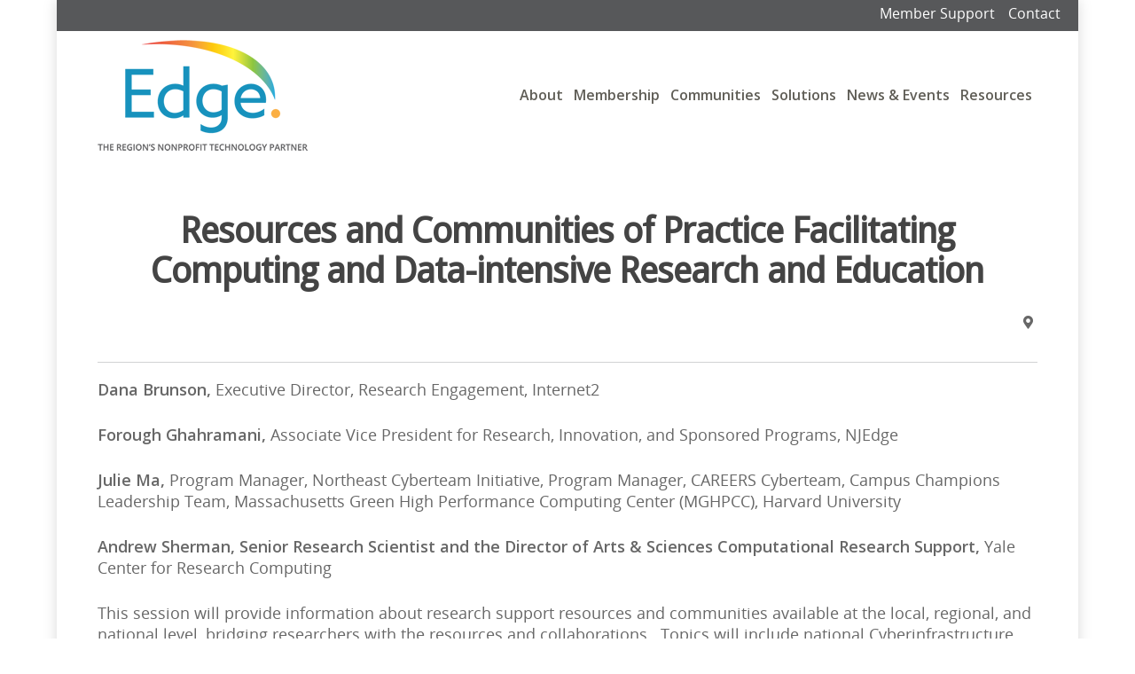

--- FILE ---
content_type: text/css
request_url: https://archive.njedge.net/wp-content/plugins/conf-scheduler-pro/static/css/csp.css?ver=2.5.1
body_size: 6414
content:
/*
Conference Scheduler
Version: 1.7
License: GNU General Public License v2 or later
License URI: http://www.gnu.org/licenses/gpl-2.0.html
*/
/* ----  Colours  ----- */
/* ----  Structure  ----- */
@keyframes csp_spin {
  0% {
    transform: rotate(0deg);
  }
  to {
    transform: rotate(1turn);
  }
}
.ui-dialog {
  max-width: 90%;
}
.ui-button .ui-icon-closethick,
.ui-button:hover .ui-icon-closethick {
  background: url('../images/times.svg');
  background-position: 50% 10%;
  background-size: 14px;
  background-repeat: no-repeat;
}
.ui-button:hover .ui-icon-closethick {
  background-position-y: 90%;
}
.conf_scheduler .filter .show_available:before {
  content: "\f0c8";
  font-family: "Font Awesome 5 Free";
  font-weight: 400;
  font-size: 0.8em;
  margin-right: 5px;
}
.conf_scheduler.show_available .filter .show_available:before {
  content: "\f14a";
}
.conf_scheduler .session .workshop .register,
body.single-conf_workshop .workshop .register,
.conf_scheduler .session .workshop .list_participants,
body.single-conf_workshop .workshop .list_participants {
  margin-top: 1em;
  display: block;
}
.conf_scheduler .session .workshop .register i,
body.single-conf_workshop .workshop .register i,
.conf_scheduler .session .workshop .list_participants i,
body.single-conf_workshop .workshop .list_participants i,
.conf_scheduler .session .workshop .register svg,
body.single-conf_workshop .workshop .register svg,
.conf_scheduler .session .workshop .list_participants svg,
body.single-conf_workshop .workshop .list_participants svg {
  margin-right: 0.3em;
}
.conf_scheduler .session .workshop .participants,
body.single-conf_workshop .workshop .participants {
  margin-top: 1em;
}
.conf_scheduler .session .workshop .participants h4,
body.single-conf_workshop .workshop .participants h4 {
  margin-bottom: 5px;
  font-size: 1em;
}
.conf_scheduler .session .workshop .participants li,
body.single-conf_workshop .workshop .participants li {
  font-size: 0.8em;
}
body.single-conf_workshop h3.restricted-content {
  margin-top: 1.618em;
}
.conf_scheduler button::before,
.conf_scheduler_ticket button::before,
body.single-conf_workshop button::before,
.conf_scheduler a.button::before,
.conf_scheduler_ticket a.button::before,
body.single-conf_workshop a.button::before {
  font-family: 'Font Awesome 5 Free';
  font-weight: 900;
  display: inline-block;
  margin-right: 5px;
}
.conf_scheduler button.processing::before,
.conf_scheduler_ticket button.processing::before,
body.single-conf_workshop button.processing::before,
.conf_scheduler a.button.processing::before,
.conf_scheduler_ticket a.button.processing::before,
body.single-conf_workshop a.button.processing::before {
  content: '\f110' !important;
  animation: csp_spin 1s infinite linear;
}
.conf_scheduler button.success::before,
.conf_scheduler_ticket button.success::before,
body.single-conf_workshop button.success::before,
.conf_scheduler a.button.success::before,
.conf_scheduler_ticket a.button.success::before,
body.single-conf_workshop a.button.success::before {
  content: '\f00c' !important;
}
.conf_scheduler .workshop.registered .register::before,
.conf_scheduler_ticket .workshop.registered .register::before,
body.single-conf_workshop .workshop.registered .register::before {
  content: '\f00c';
}
.conf_scheduler .workshop.registered .register:hover::before,
.conf_scheduler_ticket .workshop.registered .register:hover::before,
body.single-conf_workshop .workshop.registered .register:hover::before {
  content: '\f00d';
}
.conf_scheduler .workshop.waitlisted .register::before,
.conf_scheduler_ticket .workshop.waitlisted .register::before,
body.single-conf_workshop .workshop.waitlisted .register::before {
  content: '\f252';
}
.conf_scheduler .workshop.waitlisted .register:hover::before,
.conf_scheduler_ticket .workshop.waitlisted .register:hover::before,
body.single-conf_workshop .workshop.waitlisted .register:hover::before {
  content: '\f00d';
}
.conf_scheduler .workshop.conflict_overlap .register::before,
.conf_scheduler_ticket .workshop.conflict_overlap .register::before,
body.single-conf_workshop .workshop.conflict_overlap .register::before {
  content: '\f12a  \f017';
}
a.button.csp_add_to_gcal::before,
a.button.csp_download_ical::before,
button.csp_email_ticket::before {
  font-family: 'Font Awesome 5 Free';
  font-weight: 900;
  display: inline-block;
  font-size: 1em;
  margin-right: 5px;
}
a.button.csp_add_to_gcal::after,
a.button.csp_download_ical::after,
button.csp_email_ticket::after {
  font-family: 'Font Awesome 5 Free';
  font-weight: 900;
  display: inline-block;
  font-size: 0.8em;
  margin-left: 5px;
}
button.csp_email_ticket::before {
  content: '\f0e0';
}
a.button.csp_add_to_gcal::before,
a.button.csp_download_ical::before {
  content: '\f271';
}
.woocommerce-MyAccount-navigation ul li.woocommerce-MyAccount-navigation-link--registrations a::before {
  content: "\f00c";
  font-family: "Font Awesome 5 Free";
  font-weight: 900;
  font-size: 0.8em;
  margin-right: 3px;
}
.conf_scheduler_ticket h3::before,
.conf_scheduler_ticket td > span::before {
  font-family: "Font Awesome 5 Free";
  font-weight: 900;
  font-size: 0.8em;
  margin-right: 5px;
  display: inline-block;
}
.conf_scheduler_ticket h3.registered::before {
  content: '\f00c';
  color: #33835c;
}
.conf_scheduler_ticket h3.waitlisted::before {
  content: '\f252';
  color: #d83968;
}
.conf_scheduler_ticket h3.held::before {
  content: '\f017';
  font-weight: 900;
  color: #ffc03c;
}
.conf_scheduler_ticket table {
  margin-left: 1em;
  width: calc(100% - 1em);
}
.conf_scheduler_ticket td > span::before {
  margin-left: 10px;
}
.conf_scheduler_ticket .button.pdf-download::before {
  content: '\f1c1';
}
@media only screen and (max-width: 768px) {
  .conf_scheduler_ticket td {
    width: 50%;
    display: inline-block;
  }
  .conf_scheduler_ticket td:last-child {
    width: 100%;
  }
  .conf_scheduler_ticket td span::before {
    margin-left: 0;
  }
  .conf_scheduler_ticket tr {
    display: block;
    padding-bottom: 1em;
    border-bottom: 1px solid #58585b;
    margin-bottom: 1em;
  }
}
@media print {
  .conf_scheduler_ticket table {
    width: 100%;
  }
  .conf_scheduler_ticket td {
    display: table-cell;
  }
  .conf_scheduler_ticket tr {
    display: table-row;
  }
  .conf_scheduler_ticket td.actions {
    display: none;
  }
  .conf_scheduler_ticket p.ticket_actions {
    display: none;
  }
}


--- FILE ---
content_type: text/css
request_url: https://archive.njedge.net/wp-content/uploads/smile_fonts/Defaults/Defaults.css?ver=1.4.14
body_size: 20679
content:
@font-face {
	font-family: 'Defaults';
	src:url('Defaults.eot?6d70fz');
	src:url('Defaults.eot?#iefix6d70fz') format('embedded-opentype'),
		url('Defaults.woff?6d70fz') format('woff'),
		url('Defaults.ttf?6d70fz') format('truetype'),
		url('Defaults.svg?6d70fz#Defaults') format('svg');
	font-weight: normal;
	font-style: normal;
}

[class^="Defaults-"], [class*=" Defaults-"] {
	font-family: 'Defaults';
	speak: none;
	font-style: normal;
	font-weight: normal;
	font-variant: normal;
	text-transform: none;
	line-height: 1;

	/* Better Font Rendering =========== */
	-webkit-font-smoothing: antialiased;
	-moz-osx-font-smoothing: grayscale;
}

.Defaults-glass:before {
	content: "\e600";
}
.Defaults-music:before {
	content: "\e601";
}
.Defaults-search:before {
	content: "\e602";
}
.Defaults-envelope:before {
	content: "\e603";
}
.Defaults-heart:before {
	content: "\e604";
}
.Defaults-star:before {
	content: "\e605";
}
.Defaults-star-empty:before {
	content: "\e606";
}
.Defaults-user:before {
	content: "\e607";
}
.Defaults-film:before {
	content: "\e608";
}
.Defaults-th-large:before {
	content: "\e609";
}
.Defaults-th:before {
	content: "\e60a";
}
.Defaults-th-list:before {
	content: "\e60b";
}
.Defaults-ok:before {
	content: "\e60c";
}
.Defaults-remove:before {
	content: "\e60d";
}
.Defaults-zoom-in:before {
	content: "\e60e";
}
.Defaults-zoom-out:before {
	content: "\e60f";
}
.Defaults-off:before {
	content: "\e610";
}
.Defaults-signal:before {
	content: "\e611";
}
.Defaults-cog:before {
	content: "\e612";
}
.Defaults-trash:before {
	content: "\e613";
}
.Defaults-home:before {
	content: "\e614";
}
.Defaults-file:before {
	content: "\e615";
}
.Defaults-time:before {
	content: "\e616";
}
.Defaults-road:before {
	content: "\e617";
}
.Defaults-download-alt:before {
	content: "\e618";
}
.Defaults-download:before {
	content: "\e619";
}
.Defaults-upload:before {
	content: "\e61a";
}
.Defaults-inbox:before {
	content: "\e61b";
}
.Defaults-play-circle:before {
	content: "\e61c";
}
.Defaults-repeat:before {
	content: "\e61d";
}
.Defaults-refresh:before {
	content: "\e61e";
}
.Defaults-list-alt:before {
	content: "\e61f";
}
.Defaults-lock:before {
	content: "\e620";
}
.Defaults-flag:before {
	content: "\e621";
}
.Defaults-headphones:before {
	content: "\e622";
}
.Defaults-volume-off:before {
	content: "\e623";
}
.Defaults-volume-down:before {
	content: "\e624";
}
.Defaults-volume-up:before {
	content: "\e625";
}
.Defaults-qrcode:before {
	content: "\e626";
}
.Defaults-barcode:before {
	content: "\e627";
}
.Defaults-tag:before {
	content: "\e628";
}
.Defaults-tags:before {
	content: "\e629";
}
.Defaults-book:before {
	content: "\e62a";
}
.Defaults-bookmark:before {
	content: "\e62b";
}
.Defaults-print:before {
	content: "\e62c";
}
.Defaults-camera:before {
	content: "\e62d";
}
.Defaults-font:before {
	content: "\e62e";
}
.Defaults-bold:before {
	content: "\e62f";
}
.Defaults-italic:before {
	content: "\e630";
}
.Defaults-text-height:before {
	content: "\e631";
}
.Defaults-text-width:before {
	content: "\e632";
}
.Defaults-align-left:before {
	content: "\e633";
}
.Defaults-align-center:before {
	content: "\e634";
}
.Defaults-align-right:before {
	content: "\e635";
}
.Defaults-align-justify:before {
	content: "\e636";
}
.Defaults-list:before {
	content: "\e637";
}
.Defaults-indent-left:before {
	content: "\e638";
}
.Defaults-indent-right:before {
	content: "\e639";
}
.Defaults-facetime-video:before {
	content: "\e63a";
}
.Defaults-picture:before {
	content: "\e63b";
}
.Defaults-pencil:before {
	content: "\e63c";
}
.Defaults-map-marker:before {
	content: "\e63d";
}
.Defaults-adjust:before {
	content: "\e63e";
}
.Defaults-tint:before {
	content: "\e63f";
}
.Defaults-edit:before {
	content: "\e640";
}
.Defaults-share:before {
	content: "\e641";
}
.Defaults-check:before {
	content: "\e642";
}
.Defaults-move:before {
	content: "\e643";
}
.Defaults-step-backward:before {
	content: "\e644";
}
.Defaults-fast-backward:before {
	content: "\e645";
}
.Defaults-backward:before {
	content: "\e646";
}
.Defaults-play:before {
	content: "\e647";
}
.Defaults-pause:before {
	content: "\e648";
}
.Defaults-stop:before {
	content: "\e649";
}
.Defaults-forward:before {
	content: "\e64a";
}
.Defaults-fast-forward:before {
	content: "\e64b";
}
.Defaults-step-forward:before {
	content: "\e64c";
}
.Defaults-eject:before {
	content: "\e64d";
}
.Defaults-chevron-left:before {
	content: "\e64e";
}
.Defaults-chevron-right:before {
	content: "\e64f";
}
.Defaults-plus-sign:before {
	content: "\e650";
}
.Defaults-minus-sign:before {
	content: "\e651";
}
.Defaults-remove-sign:before {
	content: "\e652";
}
.Defaults-ok-sign:before {
	content: "\e653";
}
.Defaults-question-sign:before {
	content: "\e654";
}
.Defaults-info-sign:before {
	content: "\e655";
}
.Defaults-screenshot:before {
	content: "\e656";
}
.Defaults-remove-circle:before {
	content: "\e657";
}
.Defaults-ok-circle:before {
	content: "\e658";
}
.Defaults-ban-circle:before {
	content: "\e659";
}
.Defaults-arrow-left:before {
	content: "\e65a";
}
.Defaults-arrow-right:before {
	content: "\e65b";
}
.Defaults-arrow-up:before {
	content: "\e65c";
}
.Defaults-arrow-down:before {
	content: "\e65d";
}
.Defaults-share-alt:before {
	content: "\e65e";
}
.Defaults-resize-full:before {
	content: "\e65f";
}
.Defaults-resize-small:before {
	content: "\e660";
}
.Defaults-plus:before {
	content: "\e661";
}
.Defaults-minus:before {
	content: "\e662";
}
.Defaults-asterisk:before {
	content: "\e663";
}
.Defaults-exclamation-sign:before {
	content: "\e664";
}
.Defaults-gift:before {
	content: "\e665";
}
.Defaults-leaf:before {
	content: "\e666";
}
.Defaults-fire:before {
	content: "\e667";
}
.Defaults-eye-open:before {
	content: "\e668";
}
.Defaults-eye-close:before {
	content: "\e669";
}
.Defaults-warning-sign:before {
	content: "\e66a";
}
.Defaults-plane:before {
	content: "\e66b";
}
.Defaults-calendar:before {
	content: "\e66c";
}
.Defaults-random:before {
	content: "\e66d";
}
.Defaults-comment:before {
	content: "\e66e";
}
.Defaults-magnet:before {
	content: "\e66f";
}
.Defaults-chevron-up:before {
	content: "\e670";
}
.Defaults-chevron-down:before {
	content: "\e671";
}
.Defaults-retweet:before {
	content: "\e672";
}
.Defaults-shopping-cart:before {
	content: "\e673";
}
.Defaults-folder-close:before {
	content: "\e674";
}
.Defaults-folder-open:before {
	content: "\e675";
}
.Defaults-resize-vertical:before {
	content: "\e676";
}
.Defaults-resize-horizontal:before {
	content: "\e677";
}
.Defaults-bar-chart:before {
	content: "\e678";
}
.Defaults-twitter-sign:before {
	content: "\e679";
}
.Defaults-facebook-sign:before {
	content: "\e67a";
}
.Defaults-camera-retro:before {
	content: "\e67b";
}
.Defaults-key:before {
	content: "\e67c";
}
.Defaults-cogs:before {
	content: "\e67d";
}
.Defaults-comments:before {
	content: "\e67e";
}
.Defaults-thumbs-up:before {
	content: "\e67f";
}
.Defaults-thumbs-down:before {
	content: "\e680";
}
.Defaults-star-half:before {
	content: "\e681";
}
.Defaults-heart-empty:before {
	content: "\e682";
}
.Defaults-signout:before {
	content: "\e683";
}
.Defaults-linkedin-sign:before {
	content: "\e684";
}
.Defaults-pushpin:before {
	content: "\e685";
}
.Defaults-external-link:before {
	content: "\e686";
}
.Defaults-signin:before {
	content: "\e687";
}
.Defaults-trophy:before {
	content: "\e688";
}
.Defaults-github-sign:before {
	content: "\e689";
}
.Defaults-upload-alt:before {
	content: "\e68a";
}
.Defaults-lemon:before {
	content: "\e68b";
}
.Defaults-phone:before {
	content: "\e68c";
}
.Defaults-check-empty:before {
	content: "\e68d";
}
.Defaults-bookmark-empty:before {
	content: "\e68e";
}
.Defaults-phone-sign:before {
	content: "\e68f";
}
.Defaults-twitter:before {
	content: "\e690";
}
.Defaults-facebook:before {
	content: "\e691";
}
.Defaults-github:before {
	content: "\e692";
}
.Defaults-unlock:before {
	content: "\e693";
}
.Defaults-credit:before {
	content: "\e694";
}
.Defaults-rss:before {
	content: "\e695";
}
.Defaults-hdd:before {
	content: "\e696";
}
.Defaults-bullhorn:before {
	content: "\e697";
}
.Defaults-bell:before {
	content: "\e698";
}
.Defaults-certificate:before {
	content: "\e699";
}
.Defaults-hand-right:before {
	content: "\e69a";
}
.Defaults-hand-left:before {
	content: "\e69b";
}
.Defaults-hand-up:before {
	content: "\e69c";
}
.Defaults-hand-down:before {
	content: "\e69d";
}
.Defaults-circle-arrow-left:before {
	content: "\e69e";
}
.Defaults-circle-arrow-right:before {
	content: "\e69f";
}
.Defaults-circle-arrow-up:before {
	content: "\e6a0";
}
.Defaults-circle-arrow-down:before {
	content: "\e6a1";
}
.Defaults-globe:before {
	content: "\e6a2";
}
.Defaults-wrench:before {
	content: "\e6a3";
}
.Defaults-tasks:before {
	content: "\e6a4";
}
.Defaults-filter:before {
	content: "\e6a5";
}
.Defaults-briefcase:before {
	content: "\e6a6";
}
.Defaults-fullscreen:before {
	content: "\e6a7";
}
.Defaults-group:before {
	content: "\e6a8";
}
.Defaults-link:before {
	content: "\e6a9";
}
.Defaults-cloud:before {
	content: "\e6aa";
}
.Defaults-beaker:before {
	content: "\e6ab";
}
.Defaults-cut:before {
	content: "\e6ac";
}
.Defaults-copy:before {
	content: "\e6ad";
}
.Defaults-paper-clip:before {
	content: "\e6ae";
}
.Defaults-save:before {
	content: "\e6af";
}
.Defaults-sign-blank:before {
	content: "\e6b0";
}
.Defaults-reorder:before {
	content: "\e6b1";
}
.Defaults-list-ul:before {
	content: "\e6b2";
}
.Defaults-list-ol:before {
	content: "\e6b3";
}
.Defaults-strikethrough:before {
	content: "\e6b4";
}
.Defaults-underline:before {
	content: "\e6b5";
}
.Defaults-table:before {
	content: "\e6b6";
}
.Defaults-magic:before {
	content: "\e6b7";
}
.Defaults-truck:before {
	content: "\e6b8";
}
.Defaults-pinterest:before {
	content: "\e6b9";
}
.Defaults-pinterest-sign:before {
	content: "\e6ba";
}
.Defaults-google-plus-sign:before {
	content: "\e6bb";
}
.Defaults-google-plus:before {
	content: "\e6bc";
}
.Defaults-money:before {
	content: "\e6bd";
}
.Defaults-caret-down:before {
	content: "\e6be";
}
.Defaults-caret-up:before {
	content: "\e6bf";
}
.Defaults-caret-left:before {
	content: "\e6c0";
}
.Defaults-caret-right:before {
	content: "\e6c1";
}
.Defaults-columns:before {
	content: "\e6c2";
}
.Defaults-sort:before {
	content: "\e6c3";
}
.Defaults-sort-down:before {
	content: "\e6c4";
}
.Defaults-sort-up:before {
	content: "\e6c5";
}
.Defaults-envelope-alt:before {
	content: "\e6c6";
}
.Defaults-linkedin:before {
	content: "\e6c7";
}
.Defaults-undo:before {
	content: "\e6c8";
}
.Defaults-legal:before {
	content: "\e6c9";
}
.Defaults-dashboard:before {
	content: "\e6ca";
}
.Defaults-comment-alt:before {
	content: "\e6cb";
}
.Defaults-comments-alt:before {
	content: "\e6cc";
}
.Defaults-bolt:before {
	content: "\e6cd";
}
.Defaults-sitemap:before {
	content: "\e6ce";
}
.Defaults-umbrella:before {
	content: "\e6cf";
}
.Defaults-paste:before {
	content: "\e6d0";
}
.Defaults-lightbulb:before {
	content: "\e6d1";
}
.Defaults-exchange:before {
	content: "\e6d2";
}
.Defaults-cloud-download:before {
	content: "\e6d3";
}
.Defaults-cloud-upload:before {
	content: "\e6d4";
}
.Defaults-user-md:before {
	content: "\e6d5";
}
.Defaults-stethoscope:before {
	content: "\e6d6";
}
.Defaults-suitcase:before {
	content: "\e6d7";
}
.Defaults-bell-alt:before {
	content: "\e6d8";
}
.Defaults-coffee:before {
	content: "\e6d9";
}
.Defaults-food:before {
	content: "\e6da";
}
.Defaults-file-alt:before {
	content: "\e6db";
}
.Defaults-building:before {
	content: "\e6dc";
}
.Defaults-hospital:before {
	content: "\e6dd";
}
.Defaults-ambulance:before {
	content: "\e6de";
}
.Defaults-medkit:before {
	content: "\e6df";
}
.Defaults-fighter-jet:before {
	content: "\e6e0";
}
.Defaults-beer:before {
	content: "\e6e1";
}
.Defaults-h-sign:before {
	content: "\e6e2";
}
.Defaults-plus-sign2:before {
	content: "\e6e3";
}
.Defaults-double-angle-left:before {
	content: "\e6e4";
}
.Defaults-double-angle-right:before {
	content: "\e6e5";
}
.Defaults-double-angle-up:before {
	content: "\e6e6";
}
.Defaults-double-angle-down:before {
	content: "\e6e7";
}
.Defaults-angle-left:before {
	content: "\e6e8";
}
.Defaults-angle-right:before {
	content: "\e6e9";
}
.Defaults-angle-up:before {
	content: "\e6ea";
}
.Defaults-angle-down:before {
	content: "\e6eb";
}
.Defaults-desktop:before {
	content: "\e6ec";
}
.Defaults-laptop:before {
	content: "\e6ed";
}
.Defaults-tablet:before {
	content: "\e6ee";
}
.Defaults-mobile:before {
	content: "\e6ef";
}
.Defaults-circle-blank:before {
	content: "\e6f0";
}
.Defaults-quote-left:before {
	content: "\e6f1";
}
.Defaults-quote-right:before {
	content: "\e6f2";
}
.Defaults-spinner:before {
	content: "\e6f3";
}
.Defaults-circle:before {
	content: "\e6f4";
}
.Defaults-reply:before {
	content: "\e6f5";
}
.Defaults-github-alt:before {
	content: "\e6f6";
}
.Defaults-folder-close-alt:before {
	content: "\e6f7";
}
.Defaults-folder-open-alt:before {
	content: "\e6f8";
}
.Defaults-expand-alt:before {
	content: "\e6f9";
}
.Defaults-collapse-alt:before {
	content: "\e6fa";
}
.Defaults-smile:before {
	content: "\e6fb";
}
.Defaults-frown:before {
	content: "\e6fc";
}
.Defaults-meh:before {
	content: "\e6fd";
}
.Defaults-gamepad:before {
	content: "\e6fe";
}
.Defaults-keyboard:before {
	content: "\e6ff";
}
.Defaults-flag-alt:before {
	content: "\e700";
}
.Defaults-flag-checkered:before {
	content: "\e701";
}
.Defaults-terminal:before {
	content: "\e702";
}
.Defaults-code:before {
	content: "\e703";
}
.Defaults-reply-all:before {
	content: "\e704";
}
.Defaults-star-half-full:before {
	content: "\e705";
}
.Defaults-location-arrow:before {
	content: "\e706";
}
.Defaults-crop:before {
	content: "\e707";
}
.Defaults-code-fork:before {
	content: "\e708";
}
.Defaults-unlink:before {
	content: "\e709";
}
.Defaults-question:before {
	content: "\e70a";
}
.Defaults-info:before {
	content: "\e70b";
}
.Defaults-exclamation:before {
	content: "\e70c";
}
.Defaults-superscript:before {
	content: "\e70d";
}
.Defaults-subscript:before {
	content: "\e70e";
}
.Defaults-eraser:before {
	content: "\e70f";
}
.Defaults-puzzle:before {
	content: "\e710";
}
.Defaults-microphone:before {
	content: "\e711";
}
.Defaults-microphone-off:before {
	content: "\e712";
}
.Defaults-shield:before {
	content: "\e713";
}
.Defaults-calendar-empty:before {
	content: "\e714";
}
.Defaults-fire-extinguisher:before {
	content: "\e715";
}
.Defaults-rocket:before {
	content: "\e716";
}
.Defaults-maxcdn:before {
	content: "\e717";
}
.Defaults-chevron-sign-left:before {
	content: "\e718";
}
.Defaults-chevron-sign-right:before {
	content: "\e719";
}
.Defaults-chevron-sign-up:before {
	content: "\e71a";
}
.Defaults-chevron-sign-down:before {
	content: "\e71b";
}
.Defaults-html5:before {
	content: "\e71c";
}
.Defaults-css3:before {
	content: "\e71d";
}
.Defaults-anchor:before {
	content: "\e71e";
}
.Defaults-unlock-alt:before {
	content: "\e71f";
}
.Defaults-bullseye:before {
	content: "\e720";
}
.Defaults-ellipsis-horizontal:before {
	content: "\e721";
}
.Defaults-ellipsis-vertical:before {
	content: "\e722";
}
.Defaults-rss-sign:before {
	content: "\e723";
}
.Defaults-play-sign:before {
	content: "\e724";
}
.Defaults-ticket:before {
	content: "\e725";
}
.Defaults-minus-sign-alt:before {
	content: "\e726";
}
.Defaults-check-minus:before {
	content: "\e727";
}
.Defaults-level-up:before {
	content: "\e728";
}
.Defaults-level-down:before {
	content: "\e729";
}
.Defaults-check-sign:before {
	content: "\e72a";
}
.Defaults-edit-sign:before {
	content: "\e72b";
}
.Defaults-external-link-sign:before {
	content: "\e72c";
}
.Defaults-share-sign:before {
	content: "\e72d";
}
.Defaults-compass:before {
	content: "\e72e";
}
.Defaults-collapse:before {
	content: "\e72f";
}
.Defaults-collapse-top:before {
	content: "\e730";
}
.Defaults-expand:before {
	content: "\e731";
}
.Defaults-euro:before {
	content: "\e732";
}
.Defaults-gbp:before {
	content: "\e733";
}
.Defaults-dollar:before {
	content: "\e734";
}
.Defaults-rupee:before {
	content: "\e735";
}
.Defaults-yen:before {
	content: "\e736";
}
.Defaults-renminbi:before {
	content: "\e737";
}
.Defaults-won:before {
	content: "\e738";
}
.Defaults-bitcoin:before {
	content: "\e739";
}
.Defaults-file2:before {
	content: "\e73a";
}
.Defaults-file-text:before {
	content: "\e73b";
}
.Defaults-sort-by-alphabet:before {
	content: "\e73c";
}
.Defaults-sort-by-alphabet-alt:before {
	content: "\e73d";
}
.Defaults-sort-by-attributes:before {
	content: "\e73e";
}
.Defaults-sort-by-attributes-alt:before {
	content: "\e73f";
}
.Defaults-sort-by-order:before {
	content: "\e740";
}
.Defaults-sort-by-order-alt:before {
	content: "\e741";
}
.Defaults-thumbs-up2:before {
	content: "\e742";
}
.Defaults-thumbs-down2:before {
	content: "\e743";
}
.Defaults-youtube-sign:before {
	content: "\e744";
}
.Defaults-youtube:before {
	content: "\e745";
}
.Defaults-xing:before {
	content: "\e746";
}
.Defaults-xing-sign:before {
	content: "\e747";
}
.Defaults-youtube-play:before {
	content: "\e748";
}
.Defaults-dropbox:before {
	content: "\e749";
}
.Defaults-stackexchange:before {
	content: "\e74a";
}
.Defaults-instagram:before {
	content: "\e74b";
}
.Defaults-flickr:before {
	content: "\e74c";
}
.Defaults-adn:before {
	content: "\e74d";
}
.Defaults-bitbucket:before {
	content: "\e74e";
}
.Defaults-bitbucket-sign:before {
	content: "\e74f";
}
.Defaults-tumblr:before {
	content: "\e750";
}
.Defaults-tumblr-sign:before {
	content: "\e751";
}
.Defaults-long-arrow-down:before {
	content: "\e752";
}
.Defaults-long-arrow-up:before {
	content: "\e753";
}
.Defaults-long-arrow-left:before {
	content: "\e754";
}
.Defaults-long-arrow-right:before {
	content: "\e755";
}
.Defaults-apple:before {
	content: "\e756";
}
.Defaults-windows:before {
	content: "\e757";
}
.Defaults-android:before {
	content: "\e758";
}
.Defaults-linux:before {
	content: "\e759";
}
.Defaults-dribbble:before {
	content: "\e75a";
}
.Defaults-skype:before {
	content: "\e75b";
}
.Defaults-foursquare:before {
	content: "\e75c";
}
.Defaults-trello:before {
	content: "\e75d";
}
.Defaults-female:before {
	content: "\e75e";
}
.Defaults-male:before {
	content: "\e75f";
}
.Defaults-gittip:before {
	content: "\e760";
}
.Defaults-sun:before {
	content: "\e761";
}
.Defaults-moon:before {
	content: "\e762";
}
.Defaults-archive:before {
	content: "\e763";
}
.Defaults-bug:before {
	content: "\e764";
}
.Defaults-vk:before {
	content: "\e765";
}
.Defaults-weibo:before {
	content: "\e766";
}
.Defaults-renren:before {
	content: "\e767";
}


--- FILE ---
content_type: text/css
request_url: https://archive.njedge.net/wp-content/plugins/mega_main_extensions-mcg/framework/src/css/bootstrap.css?ver=2.0.0
body_size: 119420
content:
/*!
 * Bootstrap v3.0.0
 *
 * Copyright 2013 Twitter, Inc
 * Licensed under the Apache License v2.0
 * http://www.apache.org/licenses/LICENSE-2.0
 *
 * Designed and built with all the love in the world by @mdo and @fat.
 */

/*! normalize.css v2.1.0 | MIT License | git.io/normalize */

.bootstrap article,
.bootstrap aside,
.bootstrap details,
.bootstrap figcaption,
.bootstrap figure,
.bootstrap footer,
.bootstrap header,
.bootstrap hgroup,
.bootstrap main,
.bootstrap nav,
.bootstrap section,
.bootstrap summary {
  display: block;
}

.bootstrap audio,
.bootstrap canvas,
.bootstrap video {
  display: inline-block;
}

.bootstrap audio:not([controls]) {
  display: none;
  height: 0;
}

.bootstrap [hidden] {
  display: none;
}

.bootstrap html {
  font-family: sans-serif;
  -webkit-text-size-adjust: 100%;
      -ms-text-size-adjust: 100%;
}

.bootstrap body {
  margin: 0;
}

.bootstrap a:focus {
  outline: thin dotted;
}

.bootstrap a:active,
.bootstrap a:hover {
  outline: 0;
}

.bootstrap h1 {
  margin: 0.67em 0;
  font-size: 2em;
}

.bootstrap abbr[title] {
  border-bottom: 1px dotted;
}

.bootstrap b,
.bootstrap strong {
  font-weight: bold;
}

.bootstrap dfn {
  font-style: italic;
}

.bootstrap hr {
  height: 0;
  -moz-box-sizing: content-box;
       box-sizing: content-box;
}

.bootstrap mark {
  color: #000;
  background: #ff0;
}

.bootstrap code,
.bootstrap kbd,
.bootstrap pre,
.bootstrap samp {
  font-family: monospace, serif;
  font-size: 1em;
}

.bootstrap pre {
  white-space: pre-wrap;
}

.bootstrap q {
  quotes: "\201C" "\201D" "\2018" "\2019";
}

.bootstrap small {
  font-size: 80%;
}

.bootstrap sub,
.bootstrap sup {
  position: relative;
  font-size: 75%;
  line-height: 0;
  vertical-align: baseline;
}

.bootstrap sup {
  top: -0.5em;
}

.bootstrap sub {
  bottom: -0.25em;
}

.bootstrap img {
  border: 0;
}

.bootstrap svg:not(:root) {
  overflow: hidden;
}

.bootstrap figure {
  margin: 0;
}

.bootstrap fieldset {
  padding: 0.35em 0.625em 0.75em;
  margin: 0 2px;
  border: 1px solid #c0c0c0;
}

.bootstrap legend {
  padding: 0;
  border: 0;
}

.bootstrap button,
.bootstrap input,
.bootstrap select,
.bootstrap textarea {
  margin: 0;
  font-family: inherit;
  font-size: 100%;
}

.bootstrap button,
.bootstrap input {
  line-height: normal;
}

.bootstrap button,
.bootstrap select {
  text-transform: none;
}

.bootstrap button,
.bootstrap html input[type="button"],
.bootstrap input[type="reset"],
.bootstrap input[type="submit"] {
  cursor: pointer;
  -webkit-appearance: button;
}

.bootstrap button[disabled],
.bootstrap html input[disabled] {
  cursor: default;
}

.bootstrap input[type="checkbox"],
.bootstrap input[type="radio"] {
  padding: 0;
  box-sizing: border-box;
}

.bootstrap input[type="search"] {
  -webkit-box-sizing: content-box;
     -moz-box-sizing: content-box;
          box-sizing: content-box;
  -webkit-appearance: textfield;
}

.bootstrap input[type="search"]::-webkit-search-cancel-button,
.bootstrap input[type="search"]::-webkit-search-decoration {
  -webkit-appearance: none;
}

.bootstrap button::-moz-focus-inner,
.bootstrap input::-moz-focus-inner {
  padding: 0;
  border: 0;
}

.bootstrap textarea {
  overflow: auto;
  vertical-align: top;
}

.bootstrap table {
  border-collapse: collapse;
  border-spacing: 0;
}

@media print {
  * {
    color: #000 !important;
    text-shadow: none !important;
    background: transparent !important;
    box-shadow: none !important;
  }
  .bootstrap a,
  .bootstrap a:visited {
    text-decoration: underline;
  }
  .bootstrap a[href]:after {
    content: " (" attr(href) ")";
  }
  .bootstrap abbr[title]:after {
    content: " (" attr(title) ")";
  }
  .bootstrap .ir a:after,
  .bootstrap a[href^="javascript:"]:after,
  a[href^="#"]:after {
    content: "";
  }
  .bootstrap pre,
  .bootstrap blockquote {
    border: 1px solid #999;
    page-break-inside: avoid;
  }
  .bootstrap thead {
    display: table-header-group;
  }
  .bootstrap tr,
  .bootstrap img {
    page-break-inside: avoid;
  }
  .bootstrap img {
    max-width: 100% !important;
  }
  @page  {
    margin: 2cm .5cm;
  }
  .bootstrap p,
  .bootstrap h2,
  .bootstrap h3 {
    orphans: 3;
    widows: 3;
  }
  .bootstrap h2,
  .bootstrap h3 {
    page-break-after: avoid;
  }
  .bootstrap .navbar {
    display: none;
  }
  .bootstrap .table td,
  .bootstrap .table th {
    background-color: #fff !important;
  }
  .bootstrap .btn > .caret,
  .bootstrap .dropup > .btn > .caret {
    border-top-color: #000 !important;
  }
  .bootstrap .label {
    border: 1px solid #000;
  }
  .bootstrap .table {
    border-collapse: collapse !important;
  }
  .bootstrap .table-bordered th,
  .bootstrap .table-bordered td {
    border: 1px solid #ddd !important;
  }
}

.bootstrap *,
.bootstrap *:before,
.bootstrap *:after {
  -webkit-box-sizing: border-box;
     -moz-box-sizing: border-box;
          box-sizing: border-box;
}

.bootstrap html {
  font-size: 62.5%;
  -webkit-tap-highlight-color: rgba(0, 0, 0, 0);
}
/*
.bootstrap body {
  font-family: "Helvetica Neue", Helvetica, Arial, sans-serif;
  font-size: 14px;
  line-height: 1.428571429;
  color: #333333;
  background-color: #ffffff;
}
*/
.bootstrap input,
.bootstrap button,
.bootstrap select,
.bootstrap textarea {
  font-family: inherit;
  font-size: inherit;
  line-height: inherit;
}

.bootstrap button,
.bootstrap input,
.bootstrap select[multiple],
.bootstrap textarea {
  background-image: none;
}

.bootstrap a {
  color: #428bca;
  text-decoration: none;
}

.bootstrap a:hover,
.bootstrap a:focus {
  color: #2a6496;
/*
  text-decoration: underline;
*/
}

.bootstrap a:focus {
  outline: thin dotted #333;
  outline: 5px auto -webkit-focus-ring-color;
  outline-offset: -2px;
}

.bootstrap img {
  vertical-align: middle;
}

.bootstrap .img-responsive {
  display: block;
  height: auto;
  max-width: 100%;
}

.bootstrap .img-rounded {
  border-radius: 6px;
}

.bootstrap .img-circle {
  border-radius: 50%;
}

.bootstrap hr {
  margin-top: 20px;
  margin-bottom: 20px;
  border: 0;
  border-top: 1px solid #eeeeee;
}

.bootstrap .sr-only {
  position: absolute;
  width: 1px;
  height: 1px;
  padding: 0;
  margin: -1px;
  overflow: hidden;
  clip: rect(0 0 0 0);
  border: 0;
}

.bootstrap p {
  margin: 0 0 10px;
}

.bootstrap .lead {
  margin-bottom: 20px;
  font-size: 16.099999999999998px;
  font-weight: 200;
  line-height: 1.4;
}

@media (min-width: 768px) {
  .bootstrap .lead {
    font-size: 21px;
  }
}

.bootstrap small {
  font-size: 85%;
}

.bootstrap cite {
  font-style: normal;
}

.bootstrap .text-muted {
  color: #999999;
}

.bootstrap .text-primary {
  color: #428bca;
}

.bootstrap .text-warning {
  color: #c09853;
}

.bootstrap .text-danger {
  color: #b94a48;
}

.bootstrap .text-success {
  color: #468847;
}

.bootstrap .text-info {
  color: #3a87ad;
}

.bootstrap .text-left {
  text-align: left;
}

.bootstrap .text-right {
  text-align: right;
}

.bootstrap .text-center {
  text-align: center;
}

.bootstrap h1,
.bootstrap h2,
.bootstrap h3,
.bootstrap h4,
.bootstrap h5,
.bootstrap h6,
.bootstrap .h1,
.bootstrap .h2,
.bootstrap .h3,
.bootstrap .h4,
.bootstrap .h5,
.bootstrap .h6 {
  font-family: "Helvetica Neue", Helvetica, Arial, sans-serif;
  font-weight: 500;
  line-height: 1.1;
}

.bootstrap h1 small,
.bootstrap h2 small,
.bootstrap h3 small,
.bootstrap h4 small,
.bootstrap h5 small,
.bootstrap h6 small,
.bootstrap .h1 small,
.bootstrap .h2 small,
.bootstrap .h3 small,
.bootstrap .h4 small,
.bootstrap .h5 small,
.bootstrap .h6 small {
  font-weight: normal;
  line-height: 1;
  color: #999999;
}

.bootstrap h1,
.bootstrap h2,
.bootstrap h3 {
  margin-top: 20px;
  margin-bottom: 10px;
}

.bootstrap h4,
.bootstrap h5,
.bootstrap h6 {
  margin-top: 10px;
  margin-bottom: 10px;
}

.bootstrap h1,
.bootstrap .h1 {
  font-size: 38px;
}

.bootstrap h2,
.bootstrap .h2 {
  font-size: 32px;
}

.bootstrap h3,
.bootstrap .h3 {
  font-size: 24px;
}

.bootstrap h4,
.bootstrap .h4 {
  font-size: 18px;
}

.bootstrap h5,
.bootstrap .h5 {
  font-size: 14px;
}

.bootstrap h6,
.bootstrap .h6 {
  font-size: 12px;
}

.bootstrap h1 small,
.bootstrap .h1 small {
  font-size: 24px;
}

.bootstrap h2 small,
.bootstrap .h2 small {
  font-size: 18px;
}

.bootstrap h3 small,
.bootstrap .h3 small,
.bootstrap h4 small,
.bootstrap .h4 small {
  font-size: 14px;
}

.bootstrap .page-header {
  padding-bottom: 9px;
  margin: 40px 0 20px;
  border-bottom: 1px solid #eeeeee;
}

.bootstrap ul,
.bootstrap ol {
  margin-top: 0;
  margin-bottom: 10px;
}

.bootstrap ul ul,
.bootstrap ol ul,
.bootstrap ul ol,
.bootstrap ol ol {
  margin-bottom: 0;
}

.bootstrap .list-unstyled {
  padding-left: 0;
  list-style: none;
}

.bootstrap .list-inline {
  padding-left: 0;
  list-style: none;
}

.bootstrap .list-inline > li {
  display: inline-block;
  padding-right: 5px;
  padding-left: 5px;
}

.bootstrap dl {
  margin-bottom: 20px;
}

.bootstrap dt,
.bootstrap dd {
  line-height: 1.428571429;
}

.bootstrap dt {
  font-weight: bold;
}

.bootstrap dd {
  margin-left: 0;
}

@media (min-width: 768px) {
  .bootstrap .dl-horizontal dt {
    float: left;
    width: 160px;
    overflow: hidden;
    clear: left;
    text-align: right;
    text-overflow: ellipsis;
    white-space: nowrap;
  }
  .bootstrap .dl-horizontal dd {
    margin-left: 180px;
  }
  .bootstrap .dl-horizontal dd:before,
  .bootstrap .dl-horizontal dd:after {
    display: table;
    content: " ";
  }
  .bootstrap .dl-horizontal dd:after {
    clear: both;
  }
  .bootstrap .dl-horizontal dd:before,
  .bootstrap .dl-horizontal dd:after {
    display: table;
    content: " ";
  }
  .bootstrap .dl-horizontal dd:after {
    clear: both;
  }
}

.bootstrap abbr[title],
.bootstrap abbr[data-original-title] {
  cursor: help;
  border-bottom: 1px dotted #999999;
}

.bootstrap abbr.initialism {
  font-size: 90%;
  text-transform: uppercase;
}

.bootstrap blockquote {
  padding: 10px 20px;
  margin: 0 0 20px;
  border-left: 5px solid #eeeeee;
}

.bootstrap blockquote p {
  font-size: 17.5px;
  font-weight: 300;
  line-height: 1.25;
}

.bootstrap blockquote p:last-child {
  margin-bottom: 0;
}

.bootstrap blockquote small {
  display: block;
  line-height: 1.428571429;
  color: #999999;
}

.bootstrap blockquote small:before {
  content: '\2014 \00A0';
}

.bootstrap blockquote.pull-right {
  padding-right: 15px;
  padding-left: 0;
  border-right: 5px solid #eeeeee;
  border-left: 0;
}

.bootstrap blockquote.pull-right p,
.bootstrap blockquote.pull-right small {
  text-align: right;
}

.bootstrap blockquote.pull-right small:before {
  content: '';
}

.bootstrap blockquote.pull-right small:after {
  content: '\00A0 \2014';
}

.bootstrap q:before,
.bootstrap q:after,
.bootstrap blockquote:before,
.bootstrap blockquote:after {
  content: "";
}

.bootstrap address {
  display: block;
  margin-bottom: 20px;
  font-style: normal;
  line-height: 1.428571429;
}

.bootstrap code,
.bootstrap pre {
  font-family: Monaco, Menlo, Consolas, "Courier New", monospace;
}

.bootstrap code {
  padding: 2px 4px;
  font-size: 90%;
  color: #c7254e;
  white-space: nowrap;
  background-color: #f9f2f4;
  border-radius: 4px;
}

.bootstrap pre {
  display: block;
  padding: 9.5px;
  margin: 0 0 10px;
  font-size: 13px;
  line-height: 1.428571429;
  color: #333333;
  word-break: break-all;
  word-wrap: break-word;
  background-color: #f5f5f5;
  border: 1px solid #cccccc;
  border-radius: 4px;
}

.bootstrap pre.prettyprint {
  margin-bottom: 20px;
}

.bootstrap pre code {
  padding: 0;
  font-size: inherit;
  color: inherit;
  white-space: pre-wrap;
  background-color: transparent;
  border: 0;
}

.bootstrap .pre-scrollable {
  max-height: 340px;
  overflow-y: scroll;
}

.bootstrap .container {
  padding-right: 15px;
  padding-left: 15px;
  margin-right: auto;
  margin-left: auto;
}

.bootstrap .container:before,
.bootstrap .container:after {
  display: table;
  content: " ";
}

.bootstrap .container:after {
  clear: both;
}

.bootstrap .container:before,
.bootstrap .container:after {
  display: table;
  content: " ";
}

.bootstrap .container:after {
  clear: both;
}

.bootstrap .row {
  margin-right: -15px;
  margin-left: -15px;
}

.bootstrap .row:before,
.bootstrap .row:after {
  display: table;
  content: " ";
}

.bootstrap .row:after {
  clear: both;
}

.bootstrap .row:before,
.bootstrap .row:after {
  display: table;
  content: " ";
}

.bootstrap .row:after {
  clear: both;
}

.bootstrap .col-xs-1,
.bootstrap .col-xs-2,
.bootstrap .col-xs-3,
.bootstrap .col-xs-4,
.bootstrap .col-xs-5,
.bootstrap .col-xs-6,
.bootstrap .col-xs-7,
.bootstrap .col-xs-8,
.bootstrap .col-xs-9,
.bootstrap .col-xs-10,
.bootstrap .col-xs-11,
.bootstrap .col-xs-12,
.bootstrap .col-sm-1,
.bootstrap .col-sm-2,
.bootstrap .col-sm-3,
.bootstrap .col-sm-4,
.bootstrap .col-sm-5,
.bootstrap .col-sm-6,
.bootstrap .col-sm-7,
.bootstrap .col-sm-8,
.bootstrap .col-sm-9,
.bootstrap .col-sm-10,
.bootstrap .col-sm-11,
.bootstrap .col-sm-12,
.bootstrap .col-md-1,
.bootstrap .col-md-2,
.bootstrap .col-md-3,
.bootstrap .col-md-4,
.bootstrap .col-md-5,
.bootstrap .col-md-6,
.bootstrap .col-md-7,
.bootstrap .col-md-8,
.bootstrap .col-md-9,
.bootstrap .col-md-10,
.bootstrap .col-md-11,
.bootstrap .col-md-12,
.bootstrap .col-lg-1,
.bootstrap .col-lg-2,
.bootstrap .col-lg-3,
.bootstrap .col-lg-4,
.bootstrap .col-lg-5,
.bootstrap .col-lg-6,
.bootstrap .col-lg-7,
.bootstrap .col-lg-8,
.bootstrap .col-lg-9,
.bootstrap .col-lg-10,
.bootstrap .col-lg-11,
.bootstrap .col-lg-12 {
  position: relative;
  min-height: 1px;
  padding-right: 15px;
  padding-left: 15px;
}

.bootstrap .col-xs-1,
.bootstrap .col-xs-2,
.bootstrap .col-xs-3,
.bootstrap .col-xs-4,
.bootstrap .col-xs-5,
.bootstrap .col-xs-6,
.bootstrap .col-xs-7,
.bootstrap .col-xs-8,
.bootstrap .col-xs-9,
.bootstrap .col-xs-10,
.bootstrap .col-xs-11 {
  float: left;
}

.bootstrap .col-xs-1 {
  width: 8.333333333333332%;
}

.bootstrap .col-xs-2 {
  width: 16.666666666666664%;
}

.bootstrap .col-xs-3 {
  width: 25%;
}

.bootstrap .col-xs-4 {
  width: 33.33333333333333%;
}

.bootstrap .col-xs-5 {
  width: 41.66666666666667%;
}

.bootstrap .col-xs-6 {
  width: 50%;
}

.bootstrap .col-xs-7 {
  width: 58.333333333333336%;
}

.bootstrap .col-xs-8 {
  width: 66.66666666666666%;
}

.bootstrap .col-xs-9 {
  width: 75%;
}

.bootstrap .col-xs-10 {
  width: 83.33333333333334%;
}

.bootstrap .col-xs-11 {
  width: 91.66666666666666%;
}

.bootstrap .col-xs-12 {
  width: 100%;
}

@media (min-width: 768px) {
  .bootstrap .container {
    max-width: 750px;
  }
  .bootstrap .col-sm-1,
  .bootstrap .col-sm-2,
  .bootstrap .col-sm-3,
  .bootstrap .col-sm-4,
  .bootstrap .col-sm-5,
  .bootstrap .col-sm-6,
  .bootstrap .col-sm-7,
  .bootstrap .col-sm-8,
  .bootstrap .col-sm-9,
  .bootstrap .col-sm-10,
  .bootstrap .col-sm-11 {
    float: left;
  }
  .bootstrap .col-sm-1 {
    width: 8.333333333333332%;
  }
  .bootstrap .col-sm-2 {
    width: 16.666666666666664%;
  }
  .bootstrap .col-sm-3 {
    width: 25%;
  }
  .bootstrap .col-sm-4 {
    width: 33.33333333333333%;
  }
  .bootstrap .col-sm-5 {
    width: 41.66666666666667%;
  }
  .bootstrap .col-sm-6 {
    width: 50%;
  }
  .bootstrap .col-sm-7 {
    width: 58.333333333333336%;
  }
  .bootstrap .col-sm-8 {
    width: 66.66666666666666%;
  }
  .bootstrap .col-sm-9 {
    width: 75%;
  }
  .bootstrap .col-sm-10 {
    width: 83.33333333333334%;
  }
  .bootstrap .col-sm-11 {
    width: 91.66666666666666%;
  }
  .bootstrap .col-sm-12 {
    width: 100%;
  }
  .bootstrap .col-sm-push-1 {
    left: 8.333333333333332%;
  }
  .bootstrap .col-sm-push-2 {
    left: 16.666666666666664%;
  }
  .bootstrap .col-sm-push-3 {
    left: 25%;
  }
  .bootstrap .col-sm-push-4 {
    left: 33.33333333333333%;
  }
  .bootstrap .col-sm-push-5 {
    left: 41.66666666666667%;
  }
  .bootstrap .col-sm-push-6 {
    left: 50%;
  }
  .bootstrap .col-sm-push-7 {
    left: 58.333333333333336%;
  }
  .bootstrap .col-sm-push-8 {
    left: 66.66666666666666%;
  }
  .bootstrap .col-sm-push-9 {
    left: 75%;
  }
  .bootstrap .col-sm-push-10 {
    left: 83.33333333333334%;
  }
  .bootstrap .col-sm-push-11 {
    left: 91.66666666666666%;
  }
  .bootstrap .col-sm-pull-1 {
    right: 8.333333333333332%;
  }
  .bootstrap .col-sm-pull-2 {
    right: 16.666666666666664%;
  }
  .bootstrap .col-sm-pull-3 {
    right: 25%;
  }
  .bootstrap .col-sm-pull-4 {
    right: 33.33333333333333%;
  }
  .bootstrap .col-sm-pull-5 {
    right: 41.66666666666667%;
  }
  .bootstrap .col-sm-pull-6 {
    right: 50%;
  }
  .bootstrap .col-sm-pull-7 {
    right: 58.333333333333336%;
  }
  .bootstrap .col-sm-pull-8 {
    right: 66.66666666666666%;
  }
  .bootstrap .col-sm-pull-9 {
    right: 75%;
  }
  .bootstrap .col-sm-pull-10 {
    right: 83.33333333333334%;
  }
  .bootstrap .col-sm-pull-11 {
    right: 91.66666666666666%;
  }
  .bootstrap .col-sm-offset-1 {
    margin-left: 8.333333333333332%;
  }
  .bootstrap .col-sm-offset-2 {
    margin-left: 16.666666666666664%;
  }
  .bootstrap .col-sm-offset-3 {
    margin-left: 25%;
  }
  .bootstrap .col-sm-offset-4 {
    margin-left: 33.33333333333333%;
  }
  .bootstrap .col-sm-offset-5 {
    margin-left: 41.66666666666667%;
  }
  .bootstrap .col-sm-offset-6 {
    margin-left: 50%;
  }
  .bootstrap .col-sm-offset-7 {
    margin-left: 58.333333333333336%;
  }
  .bootstrap .col-sm-offset-8 {
    margin-left: 66.66666666666666%;
  }
  .bootstrap .col-sm-offset-9 {
    margin-left: 75%;
  }
  .bootstrap .col-sm-offset-10 {
    margin-left: 83.33333333333334%;
  }
  .bootstrap .col-sm-offset-11 {
    margin-left: 91.66666666666666%;
  }
}

@media (min-width: 992px) {
  .bootstrap .container {
    max-width: 970px;
  }
  .bootstrap .col-md-1,
  .bootstrap .col-md-2,
  .bootstrap .col-md-3,
  .bootstrap .col-md-4,
  .bootstrap .col-md-5,
  .bootstrap .col-md-6,
  .bootstrap .col-md-7,
  .bootstrap .col-md-8,
  .bootstrap .col-md-9,
  .bootstrap .col-md-10,
  .bootstrap .col-md-11 {
    float: left;
  }
  .bootstrap .col-md-1 {
    width: 8.333333333333332%;
  }
  .bootstrap .col-md-2 {
    width: 16.666666666666664%;
  }
  .bootstrap .col-md-3 {
    width: 25%;
  }
  .bootstrap .col-md-4 {
    width: 33.33333333333333%;
  }
  .bootstrap .col-md-5 {
    width: 41.66666666666667%;
  }
  .bootstrap .col-md-6 {
    width: 50%;
  }
  .bootstrap .col-md-7 {
    width: 58.333333333333336%;
  }
  .bootstrap .col-md-8 {
    width: 66.66666666666666%;
  }
  .bootstrap .col-md-9 {
    width: 75%;
  }
  .bootstrap .col-md-10 {
    width: 83.33333333333334%;
  }
  .bootstrap .col-md-11 {
    width: 91.66666666666666%;
  }
  .bootstrap .col-md-12 {
    width: 100%;
  }
  .bootstrap .col-md-push-0 {
    left: auto;
  }
  .bootstrap .col-md-push-1 {
    left: 8.333333333333332%;
  }
  .bootstrap .col-md-push-2 {
    left: 16.666666666666664%;
  }
  .bootstrap .col-md-push-3 {
    left: 25%;
  }
  .bootstrap .col-md-push-4 {
    left: 33.33333333333333%;
  }
  .bootstrap .col-md-push-5 {
    left: 41.66666666666667%;
  }
  .bootstrap .col-md-push-6 {
    left: 50%;
  }
  .bootstrap .col-md-push-7 {
    left: 58.333333333333336%;
  }
  .bootstrap .col-md-push-8 {
    left: 66.66666666666666%;
  }
  .bootstrap .col-md-push-9 {
    left: 75%;
  }
  .bootstrap .col-md-push-10 {
    left: 83.33333333333334%;
  }
  .bootstrap .col-md-push-11 {
    left: 91.66666666666666%;
  }
  .bootstrap .col-md-pull-0 {
    right: auto;
  }
  .bootstrap .col-md-pull-1 {
    right: 8.333333333333332%;
  }
  .bootstrap .col-md-pull-2 {
    right: 16.666666666666664%;
  }
  .bootstrap .col-md-pull-3 {
    right: 25%;
  }
  .bootstrap .col-md-pull-4 {
    right: 33.33333333333333%;
  }
  .bootstrap .col-md-pull-5 {
    right: 41.66666666666667%;
  }
  .bootstrap .col-md-pull-6 {
    right: 50%;
  }
  .bootstrap .col-md-pull-7 {
    right: 58.333333333333336%;
  }
  .bootstrap .col-md-pull-8 {
    right: 66.66666666666666%;
  }
  .bootstrap .col-md-pull-9 {
    right: 75%;
  }
  .bootstrap .col-md-pull-10 {
    right: 83.33333333333334%;
  }
  .bootstrap .col-md-pull-11 {
    right: 91.66666666666666%;
  }
  .bootstrap .col-md-offset-0 {
    margin-left: 0;
  }
  .bootstrap .col-md-offset-1 {
    margin-left: 8.333333333333332%;
  }
  .bootstrap .col-md-offset-2 {
    margin-left: 16.666666666666664%;
  }
  .bootstrap .col-md-offset-3 {
    margin-left: 25%;
  }
  .bootstrap .col-md-offset-4 {
    margin-left: 33.33333333333333%;
  }
  .bootstrap .col-md-offset-5 {
    margin-left: 41.66666666666667%;
  }
  .bootstrap .col-md-offset-6 {
    margin-left: 50%;
  }
  .bootstrap .col-md-offset-7 {
    margin-left: 58.333333333333336%;
  }
  .bootstrap .col-md-offset-8 {
    margin-left: 66.66666666666666%;
  }
  .bootstrap .col-md-offset-9 {
    margin-left: 75%;
  }
  .bootstrap .col-md-offset-10 {
    margin-left: 83.33333333333334%;
  }
  .bootstrap .col-md-offset-11 {
    margin-left: 91.66666666666666%;
  }
}

@media (min-width: 1200px) {
  .bootstrap .container {
    max-width: 1170px;
  }
  .bootstrap .col-lg-1,
  .bootstrap .col-lg-2,
  .bootstrap .col-lg-3,
  .bootstrap .col-lg-4,
  .bootstrap .col-lg-5,
  .bootstrap .col-lg-6,
  .bootstrap .col-lg-7,
  .bootstrap .col-lg-8,
  .bootstrap .col-lg-9,
  .bootstrap .col-lg-10,
  .bootstrap .col-lg-11 {
    float: left;
  }
  .bootstrap .col-lg-1 {
    width: 8.333333333333332%;
  }
  .bootstrap .col-lg-2 {
    width: 16.666666666666664%;
  }
  .bootstrap .col-lg-3 {
    width: 25%;
  }
  .bootstrap .col-lg-4 {
    width: 33.33333333333333%;
  }
  .bootstrap .col-lg-5 {
    width: 41.66666666666667%;
  }
  .bootstrap .col-lg-6 {
    width: 50%;
  }
  .bootstrap .col-lg-7 {
    width: 58.333333333333336%;
  }
  .bootstrap .col-lg-8 {
    width: 66.66666666666666%;
  }
  .bootstrap .col-lg-9 {
    width: 75%;
  }
  .bootstrap .col-lg-10 {
    width: 83.33333333333334%;
  }
  .bootstrap .col-lg-11 {
    width: 91.66666666666666%;
  }
  .bootstrap .col-lg-12 {
    width: 100%;
  }
  .bootstrap .col-lg-push-0 {
    left: auto;
  }
  .bootstrap .col-lg-push-1 {
    left: 8.333333333333332%;
  }
  .bootstrap .col-lg-push-2 {
    left: 16.666666666666664%;
  }
  .bootstrap .col-lg-push-3 {
    left: 25%;
  }
  .bootstrap .col-lg-push-4 {
    left: 33.33333333333333%;
  }
  .bootstrap .col-lg-push-5 {
    left: 41.66666666666667%;
  }
  .bootstrap .col-lg-push-6 {
    left: 50%;
  }
  .bootstrap .col-lg-push-7 {
    left: 58.333333333333336%;
  }
  .bootstrap .col-lg-push-8 {
    left: 66.66666666666666%;
  }
  .bootstrap .col-lg-push-9 {
    left: 75%;
  }
  .bootstrap .col-lg-push-10 {
    left: 83.33333333333334%;
  }
  .bootstrap .col-lg-push-11 {
    left: 91.66666666666666%;
  }
  .bootstrap .col-lg-pull-0 {
    right: auto;
  }
  .bootstrap .col-lg-pull-1 {
    right: 8.333333333333332%;
  }
  .bootstrap .col-lg-pull-2 {
    right: 16.666666666666664%;
  }
  .bootstrap .col-lg-pull-3 {
    right: 25%;
  }
  .bootstrap .col-lg-pull-4 {
    right: 33.33333333333333%;
  }
  .bootstrap .col-lg-pull-5 {
    right: 41.66666666666667%;
  }
  .bootstrap .col-lg-pull-6 {
    right: 50%;
  }
  .bootstrap .col-lg-pull-7 {
    right: 58.333333333333336%;
  }
  .bootstrap .col-lg-pull-8 {
    right: 66.66666666666666%;
  }
  .bootstrap .col-lg-pull-9 {
    right: 75%;
  }
  .bootstrap .col-lg-pull-10 {
    right: 83.33333333333334%;
  }
  .bootstrap .col-lg-pull-11 {
    right: 91.66666666666666%;
  }
  .bootstrap .col-lg-offset-0 {
    margin-left: 0;
  }
  .bootstrap .col-lg-offset-1 {
    margin-left: 8.333333333333332%;
  }
  .bootstrap .col-lg-offset-2 {
    margin-left: 16.666666666666664%;
  }
  .bootstrap .col-lg-offset-3 {
    margin-left: 25%;
  }
  .bootstrap .col-lg-offset-4 {
    margin-left: 33.33333333333333%;
  }
  .bootstrap .col-lg-offset-5 {
    margin-left: 41.66666666666667%;
  }
  .bootstrap .col-lg-offset-6 {
    margin-left: 50%;
  }
  .bootstrap .col-lg-offset-7 {
    margin-left: 58.333333333333336%;
  }
  .bootstrap .col-lg-offset-8 {
    margin-left: 66.66666666666666%;
  }
  .bootstrap .col-lg-offset-9 {
    margin-left: 75%;
  }
  .bootstrap .col-lg-offset-10 {
    margin-left: 83.33333333333334%;
  }
  .bootstrap .col-lg-offset-11 {
    margin-left: 91.66666666666666%;
  }
}

.bootstrap table {
  max-width: 100%;
  background-color: transparent;
}

.bootstrap th {
  text-align: left;
}

.bootstrap .table {
  width: 100%;
  margin-bottom: 20px;
}

.bootstrap .table thead > tr > th,
.bootstrap .table tbody > tr > th,
.bootstrap .table tfoot > tr > th,
.bootstrap .table thead > tr > td,
.bootstrap .table tbody > tr > td,
.bootstrap .table tfoot > tr > td {
  padding: 8px;
  line-height: 1.428571429;
  vertical-align: top;
  border-top: 1px solid #dddddd;
}

.bootstrap .table thead > tr > th {
  vertical-align: bottom;
}

.bootstrap .table caption + thead tr:first-child th,
.bootstrap .table colgroup + thead tr:first-child th,
.bootstrap .table thead:first-child tr:first-child th,
.bootstrap .table caption + thead tr:first-child td,
.bootstrap .table colgroup + thead tr:first-child td,
.bootstrap .table thead:first-child tr:first-child td {
  border-top: 0;
}

.bootstrap .table tbody + tbody {
  border-top: 2px solid #dddddd;
}

.bootstrap .table .table {
  background-color: #ffffff;
}

.bootstrap .table-condensed thead > tr > th,
.bootstrap .table-condensed tbody > tr > th,
.bootstrap .table-condensed tfoot > tr > th,
.bootstrap .table-condensed thead > tr > td,
.bootstrap .table-condensed tbody > tr > td,
.bootstrap .table-condensed tfoot > tr > td {
  padding: 5px;
}

.bootstrap .table-bordered {
  border: 1px solid #dddddd;
}

.bootstrap .table-bordered > thead > tr > th,
.bootstrap .table-bordered > tbody > tr > th,
.bootstrap .table-bordered > tfoot > tr > th,
.bootstrap .table-bordered > thead > tr > td,
.bootstrap .table-bordered > tbody > tr > td,
.bootstrap .table-bordered > tfoot > tr > td {
  border: 1px solid #dddddd;
}

.bootstrap .table-striped > tbody > tr:nth-child(odd) > td,
.bootstrap .table-striped > tbody > tr:nth-child(odd) > th {
  background-color: #f9f9f9;
}

.bootstrap .table-hover > tbody > tr:hover > td,
.bootstrap .table-hover > tbody > tr:hover > th {
  background-color: #f5f5f5;
}

.bootstrap table col[class^="col-"] {
  display: table-column;
  float: none;
}

.bootstrap table td[class^="col-"],
.bootstrap table th[class^="col-"] {
  display: table-cell;
  float: none;
}

.bootstrap .table > thead > tr > td.active,
.bootstrap .table > tbody > tr > td.active,
.bootstrap .table > tfoot > tr > td.active,
.bootstrap .table > thead > tr > th.active,
.bootstrap .table > tbody > tr > th.active,
.bootstrap .table > tfoot > tr > th.active,
.bootstrap .table > thead > tr.active > td,
.bootstrap .table > tbody > tr.active > td,
.bootstrap .table > tfoot > tr.active > td,
.bootstrap .table > thead > tr.active > th,
.bootstrap .table > tbody > tr.active > th,
.bootstrap .table > tfoot > tr.active > th {
  background-color: #f5f5f5;
}

.bootstrap .table > thead > tr > td.success,
.bootstrap .table > tbody > tr > td.success,
.bootstrap .table > tfoot > tr > td.success,
.bootstrap .table > thead > tr > th.success,
.bootstrap .table > tbody > tr > th.success,
.bootstrap .table > tfoot > tr > th.success,
.bootstrap .table > thead > tr.success > td,
.bootstrap .table > tbody > tr.success > td,
.bootstrap .table > tfoot > tr.success > td,
.bootstrap .table > thead > tr.success > th,
.bootstrap .table > tbody > tr.success > th,
.bootstrap .table > tfoot > tr.success > th {
  background-color: #dff0d8;
  border-color: #d6e9c6;
}

.bootstrap .table-hover > tbody > tr > td.success:hover,
.bootstrap .table-hover > tbody > tr > th.success:hover,
.bootstrap .table-hover > tbody > tr.success:hover > td {
  background-color: #d0e9c6;
  border-color: #c9e2b3;
}

.bootstrap .table > thead > tr > td.danger,
.bootstrap .table > tbody > tr > td.danger,
.bootstrap .table > tfoot > tr > td.danger,
.bootstrap .table > thead > tr > th.danger,
.bootstrap .table > tbody > tr > th.danger,
.bootstrap .table > tfoot > tr > th.danger,
.bootstrap .table > thead > tr.danger > td,
.bootstrap .table > tbody > tr.danger > td,
.bootstrap .table > tfoot > tr.danger > td,
.bootstrap .table > thead > tr.danger > th,
.bootstrap .table > tbody > tr.danger > th,
.bootstrap .table > tfoot > tr.danger > th {
  background-color: #f2dede;
  border-color: #eed3d7;
}

.bootstrap .table-hover > tbody > tr > td.danger:hover,
.bootstrap .table-hover > tbody > tr > th.danger:hover,
.bootstrap .table-hover > tbody > tr.danger:hover > td {
  background-color: #ebcccc;
  border-color: #e6c1c7;
}

.bootstrap .table > thead > tr > td.warning,
.bootstrap .table > tbody > tr > td.warning,
.bootstrap .table > tfoot > tr > td.warning,
.bootstrap .table > thead > tr > th.warning,
.bootstrap .table > tbody > tr > th.warning,
.bootstrap .table > tfoot > tr > th.warning,
.bootstrap .table > thead > tr.warning > td,
.bootstrap .table > tbody > tr.warning > td,
.bootstrap .table > tfoot > tr.warning > td,
.bootstrap .table > thead > tr.warning > th,
.bootstrap .table > tbody > tr.warning > th,
.bootstrap .table > tfoot > tr.warning > th {
  background-color: #fcf8e3;
  border-color: #fbeed5;
}

.bootstrap .table-hover > tbody > tr > td.warning:hover,
.bootstrap .table-hover > tbody > tr > th.warning:hover,
.bootstrap .table-hover > tbody > tr.warning:hover > td {
  background-color: #faf2cc;
  border-color: #f8e5be;
}

.bootstrap fieldset {
  padding: 0;
  margin: 0;
  border: 0;
}

.bootstrap legend {
  display: block;
  width: 100%;
  padding: 0;
  margin-bottom: 20px;
  font-size: 21px;
  line-height: inherit;
  color: #333333;
  border: 0;
  border-bottom: 1px solid #e5e5e5;
}

.bootstrap label {
  display: inline-block;
  margin-bottom: 5px;
  font-weight: bold;
}

.bootstrap input[type="search"] {
  -webkit-box-sizing: border-box;
     -moz-box-sizing: border-box;
          box-sizing: border-box;
}

.bootstrap input[type="radio"],
.bootstrap input[type="checkbox"] {
  margin: 4px 0 0;
  margin-top: 1px \9;
  /* IE8-9 */

  line-height: normal;
}

.bootstrap input[type="file"] {
  display: block;
}

.bootstrap select[multiple],
.bootstrap select[size] {
  height: auto;
}

.bootstrap select optgroup {
  font-family: inherit;
  font-size: inherit;
  font-style: inherit;
}

.bootstrap input[type="file"]:focus,
.bootstrap input[type="radio"]:focus,
.bootstrap input[type="checkbox"]:focus {
  outline: thin dotted #333;
  outline: 5px auto -webkit-focus-ring-color;
  outline-offset: -2px;
}

.bootstrap input[type="number"]::-webkit-outer-spin-button,
.bootstrap input[type="number"]::-webkit-inner-spin-button {
  height: auto;
}

.bootstrap .form-control:-moz-placeholder {
  color: #999999;
}

.bootstrap .form-control::-moz-placeholder {
  color: #999999;
}

.bootstrap .form-control:-ms-input-placeholder {
  color: #999999;
}

.bootstrap .form-control::-webkit-input-placeholder {
  color: #999999;
}

.bootstrap .form-control {
  display: block;
  width: 100%;
  height: 34px;
  padding: 6px 12px;
  font-size: 14px;
  line-height: 1.428571429;
  color: #555555;
  vertical-align: middle;
  background-color: #ffffff;
  border: 1px solid #cccccc;
  border-radius: 4px;
  -webkit-box-shadow: inset 0 1px 1px rgba(0, 0, 0, 0.075);
          box-shadow: inset 0 1px 1px rgba(0, 0, 0, 0.075);
  -webkit-transition: border-color ease-in-out 0.15s, box-shadow ease-in-out 0.15s;
          transition: border-color ease-in-out 0.15s, box-shadow ease-in-out 0.15s;
}

.bootstrap .form-control:focus {
  border-color: #66afe9;
  outline: 0;
  -webkit-box-shadow: inset 0 1px 1px rgba(0, 0, 0, 0.075), 0 0 8px rgba(102, 175, 233, 0.6);
          box-shadow: inset 0 1px 1px rgba(0, 0, 0, 0.075), 0 0 8px rgba(102, 175, 233, 0.6);
}

.bootstrap .form-control[disabled],
.bootstrap .form-control[readonly],
.bootstrap fieldset[disabled] .form-control {
  cursor: not-allowed;
  background-color: #eeeeee;
}

.bootstrap textarea.form-control {
  height: auto;
}

.bootstrap .form-group {
  margin-bottom: 15px;
}

.bootstrap .radio,
.bootstrap .checkbox {
  display: block;
  min-height: 20px;
  padding-left: 20px;
  margin-top: 10px;
  margin-bottom: 10px;
  vertical-align: middle;
}

.bootstrap .radio label,
.bootstrap .checkbox label {
  display: inline;
  margin-bottom: 0;
  font-weight: normal;
  cursor: pointer;
}

.bootstrap .radio input[type="radio"],
.bootstrap .radio-inline input[type="radio"],
.bootstrap .checkbox input[type="checkbox"],
.bootstrap .checkbox-inline input[type="checkbox"] {
  float: left;
  margin-left: -20px;
}

.bootstrap .radio + .radio,
.bootstrap .checkbox + .checkbox {
  margin-top: -5px;
}

.bootstrap .radio-inline,
.bootstrap .checkbox-inline {
  display: inline-block;
  padding-left: 20px;
  margin-bottom: 0;
  font-weight: normal;
  vertical-align: middle;
  cursor: pointer;
}

.bootstrap .radio-inline + .radio-inline,
.bootstrap .checkbox-inline + .checkbox-inline {
  margin-top: 0;
  margin-left: 10px;
}

.bootstrap input[type="radio"][disabled],
.bootstrap input[type="checkbox"][disabled],
.bootstrap .radio[disabled],
.bootstrap .radio-inline[disabled],
.bootstrap .checkbox[disabled],
.bootstrap .checkbox-inline[disabled],
.bootstrap fieldset[disabled] input[type="radio"],
.bootstrap fieldset[disabled] input[type="checkbox"],
.bootstrap fieldset[disabled] .radio,
.bootstrap fieldset[disabled] .radio-inline,
.bootstrap fieldset[disabled] .checkbox,
.bootstrap fieldset[disabled] .checkbox-inline {
  cursor: not-allowed;
}

.bootstrap .input-sm {
  height: 30px;
  padding: 5px 10px;
  font-size: 12px;
  line-height: 1.5;
  border-radius: 3px;
}

.bootstrap select.input-sm {
  height: 30px;
  line-height: 30px;
}

.bootstrap textarea.input-sm {
  height: auto;
}

.bootstrap .input-lg {
  height: 45px;
  padding: 10px 16px;
  font-size: 18px;
  line-height: 1.33;
  border-radius: 6px;
}

.bootstrap select.input-lg {
  height: 45px;
  line-height: 45px;
}

.bootstrap textarea.input-lg {
  height: auto;
}

.bootstrap .has-warning .help-block,
.bootstrap .has-warning .control-label {
  color: #c09853;
}

.bootstrap .has-warning .form-control {
  border-color: #c09853;
  -webkit-box-shadow: inset 0 1px 1px rgba(0, 0, 0, 0.075);
          box-shadow: inset 0 1px 1px rgba(0, 0, 0, 0.075);
}

.bootstrap .has-warning .form-control:focus {
  border-color: #a47e3c;
  -webkit-box-shadow: inset 0 1px 1px rgba(0, 0, 0, 0.075), 0 0 6px #dbc59e;
          box-shadow: inset 0 1px 1px rgba(0, 0, 0, 0.075), 0 0 6px #dbc59e;
}

.bootstrap .has-warning .input-group-addon {
  color: #c09853;
  background-color: #fcf8e3;
  border-color: #c09853;
}

.bootstrap .has-error .help-block,
.bootstrap .has-error .control-label {
  color: #b94a48;
}

.bootstrap .has-error .form-control {
  border-color: #b94a48;
  -webkit-box-shadow: inset 0 1px 1px rgba(0, 0, 0, 0.075);
          box-shadow: inset 0 1px 1px rgba(0, 0, 0, 0.075);
}

.bootstrap .has-error .form-control:focus {
  border-color: #953b39;
  -webkit-box-shadow: inset 0 1px 1px rgba(0, 0, 0, 0.075), 0 0 6px #d59392;
          box-shadow: inset 0 1px 1px rgba(0, 0, 0, 0.075), 0 0 6px #d59392;
}

.bootstrap .has-error .input-group-addon {
  color: #b94a48;
  background-color: #f2dede;
  border-color: #b94a48;
}

.bootstrap .has-success .help-block,
.bootstrap .has-success .control-label {
  color: #468847;
}

.bootstrap .has-success .form-control {
  border-color: #468847;
  -webkit-box-shadow: inset 0 1px 1px rgba(0, 0, 0, 0.075);
          box-shadow: inset 0 1px 1px rgba(0, 0, 0, 0.075);
}

.bootstrap .has-success .form-control:focus {
  border-color: #356635;
  -webkit-box-shadow: inset 0 1px 1px rgba(0, 0, 0, 0.075), 0 0 6px #7aba7b;
          box-shadow: inset 0 1px 1px rgba(0, 0, 0, 0.075), 0 0 6px #7aba7b;
}

.bootstrap .has-success .input-group-addon {
  color: #468847;
  background-color: #dff0d8;
  border-color: #468847;
}

.bootstrap .form-control-static {
  padding-top: 6px;
  margin-bottom: 0;
}

.bootstrap .help-block {
  display: block;
  margin-top: 5px;
  margin-bottom: 10px;
  color: #737373;
}

@media (min-width: 768px) {
  .bootstrap .form-inline .form-group {
    display: inline-block;
    margin-bottom: 0;
    vertical-align: middle;
  }
  .bootstrap .form-inline .form-control {
    display: inline-block;
  }
  .bootstrap .form-inline .radio,
  .bootstrap .form-inline .checkbox {
    display: inline-block;
    padding-left: 0;
    margin-top: 0;
    margin-bottom: 0;
  }
  .bootstrap .form-inline .radio input[type="radio"],
  .bootstrap .form-inline .checkbox input[type="checkbox"] {
    float: none;
    margin-left: 0;
  }
}

.bootstrap .form-horizontal .control-label,
.bootstrap .form-horizontal .radio-inline,
.bootstrap .form-horizontal .checkbox-inline {
  padding-top: 6px;
}

.bootstrap .form-horizontal .form-group {
  margin-right: -15px;
  margin-left: -15px;
}

.bootstrap .form-horizontal .form-group:before,
.bootstrap .form-horizontal .form-group:after {
  display: table;
  content: " ";
}

.bootstrap .form-horizontal .form-group:after {
  clear: both;
}

.bootstrap .form-horizontal .form-group:before,
.bootstrap .form-horizontal .form-group:after {
  display: table;
  content: " ";
}

.bootstrap .form-horizontal .form-group:after {
  clear: both;
}

@media (min-width: 768px) {
  .bootstrap .form-horizontal .control-label {
    text-align: right;
  }
}

.bootstrap .btn {
  display: inline-block;
  padding: 6px 12px;
  margin-bottom: 0;
  font-size: 14px;
  font-weight: bold;
  line-height: 1.428571429;
  text-align: center;
  white-space: nowrap;
  vertical-align: middle;
  cursor: pointer;
  border: 1px solid transparent;
  border-radius: 4px;
  -webkit-user-select: none;
     -moz-user-select: none;
      -ms-user-select: none;
       -o-user-select: none;
          user-select: none;
}

.bootstrap .btn:focus {
  outline: thin dotted #333;
  outline: 5px auto -webkit-focus-ring-color;
  outline-offset: -2px;
}

.bootstrap .btn:hover,
.bootstrap .btn:focus {
  color: #333333;
  text-decoration: none;
}

.bootstrap .btn:active,
.bootstrap .btn.active {
  background-image: none;
  outline: 0;
  -webkit-box-shadow: inset 0 3px 5px rgba(0, 0, 0, 0.125);
          box-shadow: inset 0 3px 5px rgba(0, 0, 0, 0.125);
}

.bootstrap .btn.disabled,
.bootstrap .btn[disabled],
.bootstrap fieldset[disabled] .btn {
  pointer-events: none;
  cursor: not-allowed;
  opacity: 0.65;
  filter: alpha(opacity=65);
  -webkit-box-shadow: none;
          box-shadow: none;
}

.bootstrap .btn-default {
  color: #333333;
  background-color: #ffffff;
  border-color: #cccccc;
}

.bootstrap .btn-default:hover,
.bootstrap .btn-default:focus,
.bootstrap .btn-default:active,
.bootstrap .btn-default.active,
.bootstrap .open .dropdown-toggle.btn-default {
  color: #333333;
  background-color: #ebebeb;
  border-color: #adadad;
}

.bootstrap .btn-default:active,
.bootstrap .btn-default.active,
.bootstrap .open .dropdown-toggle.btn-default {
  background-image: none;
}

.bootstrap .btn-default.disabled,
.bootstrap .btn-default[disabled],
.bootstrap fieldset[disabled] .btn-default,
.bootstrap .btn-default.disabled:hover,
.bootstrap .btn-default[disabled]:hover,
.bootstrap fieldset[disabled] .btn-default:hover,
.bootstrap .btn-default.disabled:focus,
.bootstrap .btn-default[disabled]:focus,
.bootstrap fieldset[disabled] .btn-default:focus,
.bootstrap .btn-default.disabled:active,
.bootstrap .btn-default[disabled]:active,
.bootstrap fieldset[disabled] .btn-default:active,
.bootstrap .btn-default.disabled.active,
.bootstrap .btn-default[disabled].active,
.bootstrap fieldset[disabled] .btn-default.active {
  background-color: #ffffff;
  border-color: #cccccc;
}

.bootstrap .btn-primary {
  color: #ffffff;
  background-color: #428bca;
  border-color: #357ebd;
}

.bootstrap .btn-primary:hover,
.bootstrap .btn-primary:focus,
.bootstrap .btn-primary:active,
.bootstrap .btn-primary.active,
.bootstrap .open .dropdown-toggle.btn-primary {
  color: #ffffff;
  background-color: #3276b1;
  border-color: #285e8e;
}

.bootstrap .btn-primary:active,
.bootstrap .btn-primary.active,
.bootstrap .open .dropdown-toggle.btn-primary {
  background-image: none;
}

.bootstrap .btn-primary.disabled,
.bootstrap .btn-primary[disabled],
.bootstrap fieldset[disabled] .btn-primary,
.bootstrap .btn-primary.disabled:hover,
.bootstrap .btn-primary[disabled]:hover,
.bootstrap fieldset[disabled] .btn-primary:hover,
.bootstrap .btn-primary.disabled:focus,
.bootstrap .btn-primary[disabled]:focus,
.bootstrap fieldset[disabled] .btn-primary:focus,
.bootstrap .btn-primary.disabled:active,
.bootstrap .btn-primary[disabled]:active,
.bootstrap fieldset[disabled] .btn-primary:active,
.bootstrap .btn-primary.disabled.active,
.bootstrap .btn-primary[disabled].active,
.bootstrap fieldset[disabled] .btn-primary.active {
  background-color: #428bca;
  border-color: #357ebd;
}

.bootstrap .btn-warning {
  color: #ffffff;
  background-color: #f0ad4e;
  border-color: #eea236;
}

.bootstrap .btn-warning:hover,
.bootstrap .btn-warning:focus,
.bootstrap .btn-warning:active,
.bootstrap .btn-warning.active,
.bootstrap .open .dropdown-toggle.btn-warning {
  color: #ffffff;
  background-color: #ed9c28;
  border-color: #d58512;
}

.bootstrap .btn-warning:active,
.bootstrap .btn-warning.active,
.bootstrap .open .dropdown-toggle.btn-warning {
  background-image: none;
}

.bootstrap .btn-warning.disabled,
.bootstrap .btn-warning[disabled],
.bootstrap fieldset[disabled] .btn-warning,
.bootstrap .btn-warning.disabled:hover,
.bootstrap .btn-warning[disabled]:hover,
.bootstrap fieldset[disabled] .btn-warning:hover,
.bootstrap .btn-warning.disabled:focus,
.bootstrap .btn-warning[disabled]:focus,
.bootstrap fieldset[disabled] .btn-warning:focus,
.bootstrap .btn-warning.disabled:active,
.bootstrap .btn-warning[disabled]:active,
.bootstrap fieldset[disabled] .btn-warning:active,
.bootstrap .btn-warning.disabled.active,
.bootstrap .btn-warning[disabled].active,
.bootstrap fieldset[disabled] .btn-warning.active {
  background-color: #f0ad4e;
  border-color: #eea236;
}

.bootstrap .btn-danger {
  color: #ffffff;
  background-color: #d9534f;
  border-color: #d43f3a;
}

.bootstrap .btn-danger:hover,
.bootstrap .btn-danger:focus,
.bootstrap .btn-danger:active,
.bootstrap .btn-danger.active,
.bootstrap .open .dropdown-toggle.btn-danger {
  color: #ffffff;
  background-color: #d2322d;
  border-color: #ac2925;
}

.bootstrap .btn-danger:active,
.bootstrap .btn-danger.active,
.bootstrap .open .dropdown-toggle.btn-danger {
  background-image: none;
}

.bootstrap .btn-danger.disabled,
.bootstrap .btn-danger[disabled],
.bootstrap fieldset[disabled] .btn-danger,
.bootstrap .btn-danger.disabled:hover,
.bootstrap .btn-danger[disabled]:hover,
.bootstrap fieldset[disabled] .btn-danger:hover,
.bootstrap .btn-danger.disabled:focus,
.bootstrap .btn-danger[disabled]:focus,
.bootstrap fieldset[disabled] .btn-danger:focus,
.bootstrap .btn-danger.disabled:active,
.bootstrap .btn-danger[disabled]:active,
.bootstrap fieldset[disabled] .btn-danger:active,
.bootstrap .btn-danger.disabled.active,
.bootstrap .btn-danger[disabled].active,
.bootstrap fieldset[disabled] .btn-danger.active {
  background-color: #d9534f;
  border-color: #d43f3a;
}

.bootstrap .btn-success {
  color: #ffffff;
  background-color: #5cb85c;
  border-color: #4cae4c;
}

.bootstrap .btn-success:hover,
.bootstrap .btn-success:focus,
.bootstrap .btn-success:active,
.bootstrap .btn-success.active,
.bootstrap .open .dropdown-toggle.btn-success {
  color: #ffffff;
  background-color: #47a447;
  border-color: #398439;
}

.bootstrap .btn-success:active,
.bootstrap .btn-success.active,
.bootstrap .open .dropdown-toggle.btn-success {
  background-image: none;
}

.bootstrap .btn-success.disabled,
.bootstrap .btn-success[disabled],
.bootstrap fieldset[disabled] .btn-success,
.bootstrap .btn-success.disabled:hover,
.bootstrap .btn-success[disabled]:hover,
.bootstrap fieldset[disabled] .btn-success:hover,
.bootstrap .btn-success.disabled:focus,
.bootstrap .btn-success[disabled]:focus,
.bootstrap fieldset[disabled] .btn-success:focus,
.bootstrap .btn-success.disabled:active,
.bootstrap .btn-success[disabled]:active,
.bootstrap fieldset[disabled] .btn-success:active,
.bootstrap .btn-success.disabled.active,
.bootstrap .btn-success[disabled].active,
.bootstrap fieldset[disabled] .btn-success.active {
  background-color: #5cb85c;
  border-color: #4cae4c;
}

.bootstrap .btn-info {
  color: #ffffff;
  background-color: #5bc0de;
  border-color: #46b8da;
}

.bootstrap .btn-info:hover,
.bootstrap .btn-info:focus,
.bootstrap .btn-info:active,
.bootstrap .btn-info.active,
.bootstrap .open .dropdown-toggle.btn-info {
  color: #ffffff;
  background-color: #39b3d7;
  border-color: #269abc;
}

.bootstrap .btn-info:active,
.bootstrap .btn-info.active,
.bootstrap .open .dropdown-toggle.btn-info {
  background-image: none;
}

.bootstrap .btn-info.disabled,
.bootstrap .btn-info[disabled],
.bootstrap fieldset[disabled] .btn-info,
.bootstrap .btn-info.disabled:hover,
.bootstrap .btn-info[disabled]:hover,
.bootstrap fieldset[disabled] .btn-info:hover,
.bootstrap .btn-info.disabled:focus,
.bootstrap .btn-info[disabled]:focus,
.bootstrap fieldset[disabled] .btn-info:focus,
.bootstrap .btn-info.disabled:active,
.bootstrap .btn-info[disabled]:active,
.bootstrap fieldset[disabled] .btn-info:active,
.bootstrap .btn-info.disabled.active,
.bootstrap .btn-info[disabled].active,
.bootstrap fieldset[disabled] .btn-info.active {
  background-color: #5bc0de;
  border-color: #46b8da;
}

.bootstrap .btn-link {
  font-weight: normal;
  color: #428bca;
  cursor: pointer;
  border-radius: 0;
}

.bootstrap .btn-link,
.bootstrap .btn-link:active,
.bootstrap .btn-link[disabled],
.bootstrap fieldset[disabled] .btn-link {
  background-color: transparent;
  -webkit-box-shadow: none;
          box-shadow: none;
}

.bootstrap .btn-link,
.bootstrap .btn-link:hover,
.bootstrap .btn-link:focus,
.bootstrap .btn-link:active {
  border-color: transparent;
}

.bootstrap .btn-link:hover,
.bootstrap .btn-link:focus {
  color: #2a6496;
  text-decoration: underline;
  background-color: transparent;
}

.bootstrap .btn-link[disabled]:hover,
.bootstrap fieldset[disabled] .btn-link:hover,
.bootstrap .btn-link[disabled]:focus,
.bootstrap fieldset[disabled] .btn-link:focus {
  color: #999999;
  text-decoration: none;
}

.bootstrap .btn-lg {
  padding: 10px 16px;
  font-size: 18px;
  line-height: 1.33;
  border-radius: 6px;
}

.bootstrap .btn-sm,
.bootstrap .btn-xs {
  padding: 5px 10px;
  font-size: 12px;
  line-height: 1.5;
  border-radius: 3px;
}

.bootstrap .btn-xs {
  padding: 1px 5px;
}

.bootstrap .btn-block {
  display: block;
  width: 100%;
  padding-right: 0;
  padding-left: 0;
}

.bootstrap .btn-block + .btn-block {
  margin-top: 5px;
}

.bootstrap input[type="submit"].btn-block,
.bootstrap input[type="reset"].btn-block,
.bootstrap input[type="button"].btn-block {
  width: 100%;
}

.bootstrap .fade {
  opacity: 0;
  -webkit-transition: opacity 0.15s linear;
          transition: opacity 0.15s linear;
}

.bootstrap .fade.in {
  opacity: 1;
}

.bootstrap .collapse {
  display: none;
}

.bootstrap .collapse.in {
  display: block;
}

.bootstrap .collapsing {
  position: relative;
  height: 0;
  overflow: hidden;
  -webkit-transition: height 0.35s ease;
          transition: height 0.35s ease;
}

.bootstrap .input-group {
  position: relative;
  display: table;
  border-collapse: separate;
}

.bootstrap .input-group.col {
  float: none;
  padding-right: 0;
  padding-left: 0;
}

.bootstrap .input-group .form-control {
  width: 100%;
  margin-bottom: 0;
}

.bootstrap .input-group-lg > .form-control,
.bootstrap .input-group-lg > .input-group-addon,
.bootstrap .input-group-lg > .input-group-btn > .btn {
  height: 45px;
  padding: 10px 16px;
  font-size: 18px;
  line-height: 1.33;
  border-radius: 6px;
}

.bootstrap select.input-group-lg > .form-control,
.bootstrap select.input-group-lg > .input-group-addon,
.bootstrap select.input-group-lg > .input-group-btn > .btn {
  height: 45px;
  line-height: 45px;
}

.bootstrap textarea.input-group-lg > .form-control,
.bootstrap textarea.input-group-lg > .input-group-addon,
.bootstrap textarea.input-group-lg > .input-group-btn > .btn {
  height: auto;
}

.bootstrap .input-group-sm > .form-control,
.bootstrap .input-group-sm > .input-group-addon,
.bootstrap .input-group-sm > .input-group-btn > .btn {
  height: 30px;
  padding: 5px 10px;
  font-size: 12px;
  line-height: 1.5;
  border-radius: 3px;
}

.bootstrap select.input-group-sm > .form-control,
.bootstrap select.input-group-sm > .input-group-addon,
.bootstrap select.input-group-sm > .input-group-btn > .btn {
  height: 30px;
  line-height: 30px;
}

.bootstrap textarea.input-group-sm > .form-control,
.bootstrap textarea.input-group-sm > .input-group-addon,
.bootstrap textarea.input-group-sm > .input-group-btn > .btn {
  height: auto;
}

.bootstrap .input-group-addon,
.bootstrap .input-group-btn,
.bootstrap .input-group .form-control {
  display: table-cell;
}

.bootstrap .input-group-addon:not(:first-child):not(:last-child),
.bootstrap .input-group-btn:not(:first-child):not(:last-child),
.bootstrap .input-group .form-control:not(:first-child):not(:last-child) {
  border-radius: 0;
}

.bootstrap .input-group-addon,
.bootstrap .input-group-btn {
  width: 1%;
  white-space: nowrap;
  vertical-align: middle;
}

.bootstrap .input-group-addon {
  padding: 6px 12px;
  font-size: 14px;
  font-weight: normal;
  line-height: 1;
  text-align: center;
  background-color: #eeeeee;
  border: 1px solid #cccccc;
  border-radius: 4px;
}

.bootstrap .input-group-addon.input-sm {
  padding: 5px 10px;
  font-size: 12px;
  border-radius: 3px;
}

.bootstrap .input-group-addon.input-lg {
  padding: 10px 16px;
  font-size: 18px;
  border-radius: 6px;
}

.bootstrap .input-group-addon input[type="radio"],
.bootstrap .input-group-addon input[type="checkbox"] {
  margin-top: 0;
}

.bootstrap .input-group .form-control:first-child,
.bootstrap .input-group-addon:first-child,
.bootstrap .input-group-btn:first-child > .btn,
.bootstrap .input-group-btn:first-child > .dropdown-toggle,
.bootstrap .input-group-btn:last-child > .btn:not(:last-child):not(.dropdown-toggle) {
  border-top-right-radius: 0;
  border-bottom-right-radius: 0;
}

.bootstrap .input-group-addon:first-child {
  border-right: 0;
}

.bootstrap .input-group .form-control:last-child,
.bootstrap .input-group-addon:last-child,
.bootstrap .input-group-btn:last-child > .btn,
.bootstrap .input-group-btn:last-child > .dropdown-toggle,
.bootstrap .input-group-btn:first-child > .btn:not(:first-child) {
  border-bottom-left-radius: 0;
  border-top-left-radius: 0;
}

.bootstrap .input-group-addon:last-child {
  border-left: 0;
}

.bootstrap .input-group-btn {
  position: relative;
  white-space: nowrap;
}

.bootstrap .input-group-btn > .btn {
  position: relative;
}

.bootstrap .input-group-btn > .btn + .btn {
  margin-left: -4px;
}

.bootstrap .input-group-btn > .btn:hover,
.bootstrap .input-group-btn > .btn:active {
  z-index: 2;
}

.bootstrap .caret {
  display: inline-block;
  width: 0;
  height: 0;
  margin-left: 2px;
  vertical-align: middle;
  border-top: 4px solid #000000;
  border-right: 4px solid transparent;
  border-left: 4px solid transparent;
  content: "";
}

.bootstrap .dropdown {
  position: relative;
}

.bootstrap .dropdown-toggle:focus {
  outline: 0;
}

.bootstrap .dropdown-menu {
  position: absolute;
  top: 100%;
  left: 0;
  z-index: 1000;
  display: none;
  float: left;
  min-width: 160px;
  padding: 5px 0;
  margin: 2px 0 0;
  font-size: 14px;
  list-style: none;
  background-color: #ffffff;
  border: 1px solid #cccccc;
  border: 1px solid rgba(0, 0, 0, 0.15);
  border-radius: 4px;
  -webkit-box-shadow: 0 6px 12px rgba(0, 0, 0, 0.175);
          box-shadow: 0 6px 12px rgba(0, 0, 0, 0.175);
  background-clip: padding-box;
}

.bootstrap .dropdown-menu.pull-right {
  right: 0;
  left: auto;
}

.bootstrap .dropdown-menu .divider {
  height: 1px;
  margin: 9px 0;
  overflow: hidden;
  background-color: #e5e5e5;
}

.bootstrap .dropdown-menu > li > a {
  display: block;
  padding: 3px 20px;
  clear: both;
  font-weight: normal;
  line-height: 1.428571429;
  color: #333333;
  white-space: nowrap;
}

.bootstrap .dropdown-menu > li > a:hover,
.bootstrap .dropdown-menu > li > a:focus {
  color: #ffffff;
  text-decoration: none;
  background-color: #428bca;
}

.bootstrap .dropdown-menu > .active > a,
.bootstrap .dropdown-menu > .active > a:hover,
.bootstrap .dropdown-menu > .active > a:focus {
  color: #ffffff;
  text-decoration: none;
  background-color: #428bca;
  outline: 0;
}

.bootstrap .dropdown-menu > .disabled > a,
.bootstrap .dropdown-menu > .disabled > a:hover,
.bootstrap .dropdown-menu > .disabled > a:focus {
  color: #999999;
}

.bootstrap .dropdown-menu > .disabled > a:hover,
.bootstrap .dropdown-menu > .disabled > a:focus {
  text-decoration: none;
  cursor: not-allowed;
  background-color: transparent;
  background-image: none;
  filter: progid:DXImageTransform.Microsoft.gradient(enabled=false);
}

.bootstrap .open > .dropdown-menu {
  display: block;
}

.bootstrap .open > a {
  outline: 0;
}

.bootstrap .dropdown-header {
  display: block;
  padding: 3px 20px;
  font-size: 12px;
  line-height: 1.428571429;
  color: #999999;
}

.bootstrap .dropdown-backdrop {
  position: fixed;
  top: 0;
  right: 0;
  bottom: 0;
  left: 0;
  z-index: 990;
}

.bootstrap .pull-right > .dropdown-menu {
  right: 0;
  left: auto;
}

.bootstrap .dropup .caret,
.bootstrap .navbar-fixed-bottom .dropdown .caret {
  border-top: 0;
  border-bottom: 4px solid #000000;
  content: "";
}

.bootstrap .dropup .dropdown-menu,
.bootstrap .navbar-fixed-bottom .dropdown .dropdown-menu {
  top: auto;
  bottom: 100%;
  margin-bottom: 1px;
}

.bootstrap .list-group {
  padding-left: 0;
  margin-bottom: 20px;
}

.bootstrap .list-group-item {
  position: relative;
  display: block;
  padding: 10px 15px;
  margin-bottom: -1px;
  background-color: #ffffff;
  border: 1px solid #dddddd;
}

.bootstrap .list-group-item:first-child {
  border-top-right-radius: 4px;
  border-top-left-radius: 4px;
}

.bootstrap .list-group-item:last-child {
  margin-bottom: 0;
  border-bottom-right-radius: 4px;
  border-bottom-left-radius: 4px;
}

.bootstrap .list-group-item > .badge {
  float: right;
}

.bootstrap .list-group-item > .badge + .badge {
  margin-right: 5px;
}

.bootstrap a.list-group-item {
  color: #555555;
}

.bootstrap a.list-group-item .list-group-item-heading {
  color: #333333;
}

.bootstrap a.list-group-item:hover,
.bootstrap a.list-group-item:focus {
  text-decoration: none;
  background-color: #f5f5f5;
}

.bootstrap .list-group-item.active,
.bootstrap .list-group-item.active:hover,
.bootstrap .list-group-item.active:focus {
  z-index: 2;
  color: #ffffff;
  background-color: #428bca;
  border-color: #428bca;
}

.bootstrap .list-group-item.active .list-group-item-heading,
.bootstrap .list-group-item.active:hover .list-group-item-heading,
.bootstrap .list-group-item.active:focus .list-group-item-heading {
  color: inherit;
}

.bootstrap .list-group-item.active .list-group-item-text,
.bootstrap .list-group-item.active:hover .list-group-item-text,
.bootstrap .list-group-item.active:focus .list-group-item-text {
  color: #e1edf7;
}

.bootstrap .list-group-item-heading {
  margin-top: 0;
  margin-bottom: 5px;
}

.bootstrap .list-group-item-text {
  margin-bottom: 0;
  line-height: 1.3;
}

.bootstrap .panel {
  margin-bottom: 20px;
  background-color: #ffffff;
  border: 1px solid #dddddd;
  border-radius: 4px;
  -webkit-box-shadow: 0 1px 1px rgba(0, 0, 0, 0.05);
          box-shadow: 0 1px 1px rgba(0, 0, 0, 0.05);
}

.bootstrap .panel-body {
  padding: 15px;
}

.bootstrap .panel > .list-group {
  margin-bottom: 0;
}

.bootstrap .panel > .list-group .list-group-item {
  border-width: 1px 0;
}

.bootstrap .panel > .list-group .list-group-item:first-child {
  border-top-right-radius: 0;
  border-top-left-radius: 0;
}

.bootstrap .panel > .list-group .list-group-item:last-child {
  border-bottom: 0;
}

.bootstrap .panel-heading + .list-group .list-group-item:first-child {
  border-top-width: 0;
}

.bootstrap .panel-heading {
  padding: 10px 15px;
  background-color: #f5f5f5;
  border-bottom: 1px solid #dddddd;
  border-top-right-radius: 3px;
  border-top-left-radius: 3px;
}

.bootstrap .panel-title {
  margin-top: 0;
  margin-bottom: 0;
  font-size: 17.5px;
}

.bootstrap .panel-title > a {
  color: inherit;
}

.bootstrap .panel-footer {
  padding: 10px 15px;
  background-color: #f5f5f5;
  border-top: 1px solid #dddddd;
  border-bottom-right-radius: 3px;
  border-bottom-left-radius: 3px;
}

.bootstrap .panel-group .panel {
  margin-bottom: 0;
  overflow: hidden;
  border-radius: 4px;
}

.bootstrap .panel-group .panel + .panel {
  margin-top: 5px;
}

.bootstrap .panel-group .panel-heading {
  border-bottom: 0;
}

.bootstrap .panel-group .panel-heading + .panel-collapse .panel-body {
  border-top: 1px solid #dddddd;
}

.bootstrap .panel-group .panel-footer {
  border-top: 0;
}

.bootstrap .panel-group .panel-footer + .panel-collapse .panel-body {
  border-bottom: 1px solid #dddddd;
}

.bootstrap .panel-primary {
  border-color: #428bca;
}

.bootstrap .panel-primary > .panel-heading {
  color: #ffffff;
  background-color: #428bca;
  border-color: #428bca;
}

.bootstrap .panel-primary > .panel-heading + .panel-collapse .panel-body {
  border-top-color: #428bca;
}

.bootstrap .panel-primary > .panel-footer + .panel-collapse .panel-body {
  border-bottom-color: #428bca;
}

.bootstrap .panel-success {
  border-color: #d6e9c6;
}

.bootstrap .panel-success > .panel-heading {
  color: #468847;
  background-color: #dff0d8;
  border-color: #d6e9c6;
}

.bootstrap .panel-success > .panel-heading + .panel-collapse .panel-body {
  border-top-color: #d6e9c6;
}

.bootstrap .panel-success > .panel-footer + .panel-collapse .panel-body {
  border-bottom-color: #d6e9c6;
}

.bootstrap .panel-warning {
  border-color: #fbeed5;
}

.bootstrap .panel-warning > .panel-heading {
  color: #c09853;
  background-color: #fcf8e3;
  border-color: #fbeed5;
}

.bootstrap .panel-warning > .panel-heading + .panel-collapse .panel-body {
  border-top-color: #fbeed5;
}

.bootstrap .panel-warning > .panel-footer + .panel-collapse .panel-body {
  border-bottom-color: #fbeed5;
}

.bootstrap .panel-danger {
  border-color: #eed3d7;
}

.bootstrap .panel-danger > .panel-heading {
  color: #b94a48;
  background-color: #f2dede;
  border-color: #eed3d7;
}

.bootstrap .panel-danger > .panel-heading + .panel-collapse .panel-body {
  border-top-color: #eed3d7;
}

.bootstrap .panel-danger > .panel-footer + .panel-collapse .panel-body {
  border-bottom-color: #eed3d7;
}

.bootstrap .panel-info {
  border-color: #bce8f1;
}

.bootstrap .panel-info > .panel-heading {
  color: #3a87ad;
  background-color: #d9edf7;
  border-color: #bce8f1;
}

.bootstrap .panel-info > .panel-heading + .panel-collapse .panel-body {
  border-top-color: #bce8f1;
}

.bootstrap .panel-info > .panel-footer + .panel-collapse .panel-body {
  border-bottom-color: #bce8f1;
}

.bootstrap .well {
  min-height: 20px;
  padding: 19px;
  margin-bottom: 20px;
  background-color: #f5f5f5;
  border: 1px solid #e3e3e3;
  border-radius: 4px;
  -webkit-box-shadow: inset 0 1px 1px rgba(0, 0, 0, 0.05);
          box-shadow: inset 0 1px 1px rgba(0, 0, 0, 0.05);
}

.bootstrap .well blockquote {
  border-color: #ddd;
  border-color: rgba(0, 0, 0, 0.15);
}

.bootstrap .well-lg {
  padding: 24px;
  border-radius: 6px;
}

.bootstrap .well-sm {
  padding: 9px;
  border-radius: 3px;
}

.bootstrap .close {
  float: right;
  font-size: 21px;
  font-weight: bold;
  line-height: 1;
  color: #000000;
  text-shadow: 0 1px 0 #ffffff;
  opacity: 0.2;
  filter: alpha(opacity=20);
}

.bootstrap .close:hover,
.bootstrap .close:focus {
  color: #000000;
  text-decoration: none;
  cursor: pointer;
  opacity: 0.5;
  filter: alpha(opacity=50);
}

.bootstrap button.close {
  padding: 0;
  cursor: pointer;
  background: transparent;
  border: 0;
  -webkit-appearance: none;
}

.bootstrap .nav {
  padding-left: 0;
  margin-bottom: 0;
  list-style: none;
}

.bootstrap .nav:before,
.bootstrap .nav:after {
  display: table;
  content: " ";
}

.bootstrap .nav:after {
  clear: both;
}

.bootstrap .nav:before,
.bootstrap .nav:after {
  display: table;
  content: " ";
}

.bootstrap .nav:after {
  clear: both;
}

.bootstrap .nav > li {
  position: relative;
  display: block;
}

.bootstrap .nav > li > a {
  position: relative;
  display: block;
  padding: 10px 15px;
}

.bootstrap .nav > li > a:hover,
.bootstrap .nav > li > a:focus {
  text-decoration: none;
  background-color: #eeeeee;
}

.bootstrap .nav > li.disabled > a {
  color: #999999;
}

.bootstrap .nav > li.disabled > a:hover,
.bootstrap .nav > li.disabled > a:focus {
  color: #999999;
  text-decoration: none;
  cursor: not-allowed;
  background-color: transparent;
}

.bootstrap .nav .open > a,
.bootstrap .nav .open > a:hover,
.bootstrap .nav .open > a:focus {
  background-color: #eeeeee;
  border-color: #428bca;
}

.bootstrap .nav .nav-divider {
  height: 1px;
  margin: 9px 0;
  overflow: hidden;
  background-color: #e5e5e5;
}

.bootstrap .nav > li > a > img {
  max-width: none;
}

.bootstrap .nav-tabs {
  border-bottom: 1px solid #dddddd;
}

.bootstrap .nav-tabs > li {
  float: left;
  margin-bottom: -1px;
}

.bootstrap .nav-tabs > li > a {
  margin-right: 2px;
  line-height: 1.428571429;
  border: 1px solid transparent;
  border-radius: 4px 4px 0 0;
}

.bootstrap .nav-tabs > li > a:hover {
  border-color: #eeeeee #eeeeee #dddddd;
}

.bootstrap .nav-tabs > li.active > a,
.bootstrap .nav-tabs > li.active > a:hover,
.bootstrap .nav-tabs > li.active > a:focus {
  color: #555555;
  cursor: default;
  background-color: #ffffff;
  border: 1px solid #dddddd;
  border-bottom-color: transparent;
}

.bootstrap .nav-tabs.nav-justified {
  width: 100%;
  border-bottom: 0;
}

.bootstrap .nav-tabs.nav-justified > li {
  float: none;
}

.bootstrap .nav-tabs.nav-justified > li > a {
  text-align: center;
}

@media (min-width: 768px) {
  .bootstrap .nav-tabs.nav-justified > li {
    display: table-cell;
    width: 1%;
  }
}

.bootstrap .nav-tabs.nav-justified > li > a {
  margin-right: 0;
  border-bottom: 1px solid #dddddd;
}

.bootstrap .nav-tabs.nav-justified > .active > a {
  border-bottom-color: #ffffff;
}

.bootstrap .nav-pills > li {
  float: left;
}

.bootstrap .nav-pills > li > a {
  border-radius: 5px;
}

.bootstrap .nav-pills > li + li {
  margin-left: 2px;
}

.bootstrap .nav-pills > li.active > a,
.bootstrap .nav-pills > li.active > a:hover,
.bootstrap .nav-pills > li.active > a:focus {
  color: #ffffff;
  background-color: #428bca;
}

.bootstrap .nav-stacked > li {
  float: none;
}

.bootstrap .nav-stacked > li + li {
  margin-top: 2px;
  margin-left: 0;
}

.bootstrap .nav-justified {
  width: 100%;
}

.bootstrap .nav-justified > li {
  float: none;
}

.bootstrap .nav-justified > li > a {
  text-align: center;
}

@media (min-width: 768px) {
  .bootstrap .nav-justified > li {
    display: table-cell;
    width: 1%;
  }
}

.bootstrap .nav-tabs-justified {
  border-bottom: 0;
}

.bootstrap .nav-tabs-justified > li > a {
  margin-right: 0;
  border-bottom: 1px solid #dddddd;
}

.bootstrap .nav-tabs-justified > .active > a {
  border-bottom-color: #ffffff;
}

.bootstrap .tabbable:before,
.bootstrap .tabbable:after {
  display: table;
  content: " ";
}

.bootstrap .tabbable:after {
  clear: both;
}

.bootstrap .tabbable:before,
.bootstrap .tabbable:after {
  display: table;
  content: " ";
}

.bootstrap .tabbable:after {
  clear: both;
}

.bootstrap .tab-content > .tab-pane,
.bootstrap .pill-content > .pill-pane {
  display: none;
}

.bootstrap .tab-content > .active,
.bootstrap .pill-content > .active {
  display: block;
}

.bootstrap .nav .caret {
  border-top-color: #428bca;
  border-bottom-color: #428bca;
}

.bootstrap .nav a:hover .caret {
  border-top-color: #2a6496;
  border-bottom-color: #2a6496;
}

.bootstrap .nav-tabs .dropdown-menu {
  margin-top: -1px;
  border-top-right-radius: 0;
  border-top-left-radius: 0;
}

.bootstrap .navbar {
  position: relative;
  min-height: 50px;
  margin-bottom: 20px;
  background-color: #f8f8f8;
  border: 1px solid #e7e7e7;
}

.bootstrap .navbar:before,
.bootstrap .navbar:after {
  display: table;
  content: " ";
}

.bootstrap .navbar:after {
  clear: both;
}

.bootstrap .navbar:before,
.bootstrap .navbar:after {
  display: table;
  content: " ";
}

.bootstrap .navbar:after {
  clear: both;
}

@media (min-width: 768px) {
  .bootstrap .navbar {
    border-radius: 4px;
  }
}

.bootstrap .navbar-header {
  padding-right: 15px;
  padding-left: 15px;
}

.bootstrap .navbar-header:before,
.bootstrap .navbar-header:after {
  display: table;
  content: " ";
}

.bootstrap .navbar-header:after {
  clear: both;
}

.bootstrap .navbar-header:before,
.bootstrap .navbar-header:after {
  display: table;
  content: " ";
}

.bootstrap .navbar-header:after {
  clear: both;
}

@media (min-width: 768px) {
  .bootstrap .navbar-header {
    float: left;
  }
}

.bootstrap .navbar-collapse {
  max-height: 340px;
  padding-right: 15px;
  padding-left: 15px;
  overflow-x: visible;
  border-top: 1px solid #e6e6e6;
  box-shadow: inset 0 1px 0 rgba(255, 255, 255, 0.1);
  -webkit-overflow-scrolling: touch;
}

.bootstrap .navbar-collapse:before,
.bootstrap .navbar-collapse:after {
  display: table;
  content: " ";
}

.bootstrap .navbar-collapse:after {
  clear: both;
}

.bootstrap .navbar-collapse:before,
.bootstrap .navbar-collapse:after {
  display: table;
  content: " ";
}

.bootstrap .navbar-collapse:after {
  clear: both;
}

.bootstrap .navbar-collapse.in {
  overflow-y: auto;
}

@media (min-width: 768px) {
  .bootstrap .navbar-collapse {
    width: auto;
    padding-right: 0;
    padding-left: 0;
    border-top: 0;
    box-shadow: none;
  }
  .bootstrap .navbar-collapse.collapse {
    display: block !important;
    height: auto !important;
    padding-bottom: 0;
    overflow: visible !important;
  }
  .bootstrap .navbar-collapse.in {
    overflow-y: visible;
  }
}

.bootstrap .navbar-static-top {
  border-width: 0 0 1px;
}

@media (min-width: 768px) {
  .bootstrap .navbar-static-top {
    border-radius: 0;
  }
}

.bootstrap .navbar-fixed-top,
.bootstrap .navbar-fixed-bottom {
  position: fixed;
  right: 0;
  left: 0;
  z-index: 1030;
  border-width: 0 0 1px;
}

@media (min-width: 768px) {
  .bootstrap .navbar-fixed-top,
  .bootstrap .navbar-fixed-bottom {
    border-radius: 0;
  }
}

.bootstrap .navbar-fixed-top {
  top: 0;
}

.bootstrap .navbar-fixed-bottom {
  bottom: 0;
  margin-bottom: 0;
}

.bootstrap .navbar-brand {
  float: left;
  padding-top: 15px;
  padding-bottom: 15px;
  font-size: 18px;
  line-height: 20px;
  color: #777777;
}

.bootstrap .navbar-brand:hover,
.bootstrap .navbar-brand:focus {
  color: #5e5e5e;
  text-decoration: none;
  background-color: transparent;
}

.bootstrap .navbar-toggle {
  position: relative;
  float: right;
  padding: 9px 10px;
  margin-top: 8px;
  margin-bottom: 8px;
  background-color: transparent;
  border: 1px solid #dddddd;
  border-radius: 4px;
}

.bootstrap .navbar-toggle:hover,
.bootstrap .navbar-toggle:focus {
  background-color: #dddddd;
}

.bootstrap .navbar-toggle .icon-bar {
  display: block;
  width: 22px;
  height: 2px;
  background-color: #cccccc;
  border-radius: 1px;
}

.bootstrap .navbar-toggle .icon-bar + .icon-bar {
  margin-top: 4px;
}

@media (min-width: 768px) {
  .bootstrap .navbar-toggle {
    position: relative;
    top: auto;
    left: auto;
    display: none;
  }
}

.bootstrap .navbar-nav {
  margin: 7.5px -15px;
}

.bootstrap .navbar-nav > li > a {
  padding-top: 10px;
  padding-bottom: 10px;
  line-height: 20px;
  color: #777777;
}

.bootstrap .navbar-nav > li > a:hover,
.bootstrap .navbar-nav > li > a:focus {
  color: #333333;
  background-color: transparent;
}

.bootstrap .navbar-nav > .active > a,
.bootstrap .navbar-nav > .active > a:hover,
.bootstrap .navbar-nav > .active > a:focus {
  color: #555555;
  background-color: #e7e7e7;
}

.bootstrap .navbar-nav > .disabled > a,
.bootstrap .navbar-nav > .disabled > a:hover,
.bootstrap .navbar-nav > .disabled > a:focus {
  color: #cccccc;
  background-color: transparent;
}

@media (max-width: 767px) {
  .bootstrap .navbar-nav .open .dropdown-menu {
    position: static;
    float: none;
    width: auto;
    margin-top: 0;
    background-color: transparent;
    border: 0;
    box-shadow: none;
  }
  .bootstrap .navbar-nav .open .dropdown-menu > li > a,
  .bootstrap .navbar-nav .open .dropdown-menu .dropdown-header {
    padding: 5px 15px 5px 25px;
  }
  .bootstrap .navbar-nav .open .dropdown-menu > li > a {
    line-height: 20px;
    color: #777777;
  }
  .bootstrap .navbar-nav .open .dropdown-menu > li > a:hover,
  .bootstrap .navbar-nav .open .dropdown-menu > li > a:focus {
    color: #333333;
    background-color: transparent;
    background-image: none;
  }
  .bootstrap .navbar-nav .open .dropdown-menu > .active > a,
  .bootstrap .navbar-nav .open .dropdown-menu > .active > a:hover,
  .bootstrap .navbar-nav .open .dropdown-menu > .active > a:focus {
    color: #555555;
    background-color: #e7e7e7;
  }
  .bootstrap .navbar-nav .open .dropdown-menu > .disabled > a,
  .bootstrap .navbar-nav .open .dropdown-menu > .disabled > a:hover,
  .bootstrap .navbar-nav .open .dropdown-menu > .disabled > a:focus {
    color: #cccccc;
    background-color: transparent;
  }
}

@media (min-width: 768px) {
  .bootstrap .navbar-nav {
    float: left;
    margin: 0;
  }
  .bootstrap .navbar-nav > li {
    float: left;
  }
  .bootstrap .navbar-nav > li > a {
    padding-top: 15px;
    padding-bottom: 15px;
  }
}

@media (min-width: 768px) {
  .bootstrap .navbar-left {
    float: left !important;
  }
  .bootstrap .navbar-right {
    float: right !important;
  }
  .bootstrap .navbar-right .dropdown-menu {
    right: 0;
    left: auto;
  }
}

.bootstrap .navbar-form {
  padding: 10px 15px;
  margin-top: 8px;
  margin-right: -15px;
  margin-bottom: 8px;
  margin-left: -15px;
  border-top: 1px solid #e6e6e6;
  border-bottom: 1px solid #e6e6e6;
  -webkit-box-shadow: inset 0 1px 0 rgba(255, 255, 255, 0.1), 0 1px 0 rgba(255, 255, 255, 0.1);
          box-shadow: inset 0 1px 0 rgba(255, 255, 255, 0.1), 0 1px 0 rgba(255, 255, 255, 0.1);
}

@media (min-width: 768px) {
  .bootstrap .navbar-form .form-group {
    display: inline-block;
    margin-bottom: 0;
    vertical-align: middle;
  }
  .bootstrap .navbar-form .form-control {
    display: inline-block;
  }
  .bootstrap .navbar-form .radio,
  .bootstrap .navbar-form .checkbox {
    display: inline-block;
    padding-left: 0;
    margin-top: 0;
    margin-bottom: 0;
  }
  .bootstrap .navbar-form .radio input[type="radio"],
  .bootstrap .navbar-form .checkbox input[type="checkbox"] {
    float: none;
    margin-left: 0;
  }
}

@media (max-width: 767px) {
  .bootstrap .navbar-form .form-group {
    margin-bottom: 5px;
  }
}

@media (min-width: 768px) {
  .bootstrap .navbar-form {
    width: auto;
    padding-top: 0;
    padding-bottom: 0;
    margin-right: 0;
    margin-left: 0;
    border: 0;
    -webkit-box-shadow: none;
            box-shadow: none;
  }
}

.bootstrap .navbar-nav > li > .dropdown-menu {
  margin-top: 0;
  border-top-right-radius: 0;
  border-top-left-radius: 0;
}

.bootstrap .navbar-fixed-bottom .navbar-nav > li > .dropdown-menu {
  border-bottom-right-radius: 0;
  border-bottom-left-radius: 0;
}

.bootstrap .navbar-nav > .dropdown > a:hover .caret,
.bootstrap .navbar-nav > .dropdown > a:focus .caret {
  border-top-color: #333333;
  border-bottom-color: #333333;
}

.bootstrap .navbar-nav > .open > a,
.bootstrap .navbar-nav > .open > a:hover,
.bootstrap .navbar-nav > .open > a:focus {
  color: #555555;
  background-color: #e7e7e7;
}

.bootstrap .navbar-nav > .open > a .caret,
.bootstrap .navbar-nav > .open > a:hover .caret,
.bootstrap .navbar-nav > .open > a:focus .caret {
  border-top-color: #555555;
  border-bottom-color: #555555;
}

.bootstrap .navbar-nav > .dropdown > a .caret {
  border-top-color: #777777;
  border-bottom-color: #777777;
}

.bootstrap .navbar-nav.pull-right > li > .dropdown-menu,
.bootstrap .navbar-nav > li > .dropdown-menu.pull-right {
  right: 0;
  left: auto;
}

.bootstrap .navbar-btn {
  margin-top: 8px;
  margin-bottom: 8px;
}

.bootstrap .navbar-text {
  float: left;
  margin-top: 15px;
  margin-bottom: 15px;
  color: #777777;
}

@media (min-width: 768px) {
  .bootstrap .navbar-text {
    margin-right: 15px;
    margin-left: 15px;
  }
}

.bootstrap .navbar-link {
  color: #777777;
}

.bootstrap .navbar-link:hover {
  color: #333333;
}

.bootstrap .navbar-inverse {
  background-color: #222222;
  border-color: #080808;
}

.bootstrap .navbar-inverse .navbar-brand {
  color: #999999;
}

.bootstrap .navbar-inverse .navbar-brand:hover,
.bootstrap .navbar-inverse .navbar-brand:focus {
  color: #ffffff;
  background-color: transparent;
}

.bootstrap .navbar-inverse .navbar-text {
  color: #999999;
}

.bootstrap .navbar-inverse .navbar-nav > li > a {
  color: #999999;
}

.bootstrap .navbar-inverse .navbar-nav > li > a:hover,
.bootstrap .navbar-inverse .navbar-nav > li > a:focus {
  color: #ffffff;
  background-color: transparent;
}

.bootstrap .navbar-inverse .navbar-nav > .active > a,
.bootstrap .navbar-inverse .navbar-nav > .active > a:hover,
.bootstrap .navbar-inverse .navbar-nav > .active > a:focus {
  color: #ffffff;
  background-color: #080808;
}

.bootstrap .navbar-inverse .navbar-nav > .disabled > a,
.bootstrap .navbar-inverse .navbar-nav > .disabled > a:hover,
.bootstrap .navbar-inverse .navbar-nav > .disabled > a:focus {
  color: #444444;
  background-color: transparent;
}

.bootstrap .navbar-inverse .navbar-toggle {
  border-color: #333333;
}

.bootstrap .navbar-inverse .navbar-toggle:hover,
.bootstrap .navbar-inverse .navbar-toggle:focus {
  background-color: #333333;
}

.bootstrap .navbar-inverse .navbar-toggle .icon-bar {
  background-color: #ffffff;
}

.bootstrap .navbar-inverse .navbar-collapse,
.bootstrap .navbar-inverse .navbar-form {
  border-color: #101010;
}

.bootstrap .navbar-inverse .navbar-nav > .open > a,
.bootstrap .navbar-inverse .navbar-nav > .open > a:hover,
.bootstrap .navbar-inverse .navbar-nav > .open > a:focus {
  color: #ffffff;
  background-color: #080808;
}

.bootstrap .navbar-inverse .navbar-nav > .dropdown > a:hover .caret {
  border-top-color: #ffffff;
  border-bottom-color: #ffffff;
}

.bootstrap .navbar-inverse .navbar-nav > .dropdown > a .caret {
  border-top-color: #999999;
  border-bottom-color: #999999;
}

.bootstrap .navbar-inverse .navbar-nav > .open > a .caret,
.bootstrap .navbar-inverse .navbar-nav > .open > a:hover .caret,
.bootstrap .navbar-inverse .navbar-nav > .open > a:focus .caret {
  border-top-color: #ffffff;
  border-bottom-color: #ffffff;
}

@media (max-width: 767px) {
  .bootstrap .navbar-inverse .navbar-nav .open .dropdown-menu > .dropdown-header {
    border-color: #080808;
  }
  .bootstrap .navbar-inverse .navbar-nav .open .dropdown-menu > li > a {
    color: #999999;
  }
  .bootstrap .navbar-inverse .navbar-nav .open .dropdown-menu > li > a:hover,
  .bootstrap .navbar-inverse .navbar-nav .open .dropdown-menu > li > a:focus {
    color: #ffffff;
    background-color: transparent;
  }
  .bootstrap .navbar-inverse .navbar-nav .open .dropdown-menu > .active > a,
  .bootstrap .navbar-inverse .navbar-nav .open .dropdown-menu > .active > a:hover,
  .bootstrap .navbar-inverse .navbar-nav .open .dropdown-menu > .active > a:focus {
    color: #ffffff;
    background-color: #080808;
  }
  .bootstrap .navbar-inverse .navbar-nav .open .dropdown-menu > .disabled > a,
  .bootstrap .navbar-inverse .navbar-nav .open .dropdown-menu > .disabled > a:hover,
  .bootstrap .navbar-inverse .navbar-nav .open .dropdown-menu > .disabled > a:focus {
    color: #444444;
    background-color: transparent;
  }
}

.bootstrap .navbar-inverse .navbar-link {
  color: #999999;
}

.bootstrap .navbar-inverse .navbar-link:hover {
  color: #ffffff;
}

.bootstrap .btn-default .caret {
  border-top-color: #333333;
}

.bootstrap .btn-primary .caret,
.bootstrap .btn-success .caret,
.bootstrap .btn-warning .caret,
.bootstrap .btn-danger .caret,
.bootstrap .btn-info .caret {
  border-top-color: #fff;
}

.bootstrap .dropup .btn-default .caret {
  border-bottom-color: #333333;
}

.bootstrap .dropup .btn-primary .caret,
.bootstrap .dropup .btn-success .caret,
.bootstrap .dropup .btn-warning .caret,
.bootstrap .dropup .btn-danger .caret,
.bootstrap .dropup .btn-info .caret {
  border-bottom-color: #fff;
}

.bootstrap .btn-group,
.bootstrap .btn-group-vertical {
  position: relative;
  display: inline-block;
  vertical-align: middle;
}

.bootstrap .btn-group > .btn,
.bootstrap .btn-group-vertical > .btn {
  position: relative;
  float: left;
}

.bootstrap .btn-group > .btn:hover,
.bootstrap .btn-group-vertical > .btn:hover,
.bootstrap .btn-group > .btn:focus,
.bootstrap .btn-group-vertical > .btn:focus,
.bootstrap .btn-group > .btn:active,
.bootstrap .btn-group-vertical > .btn:active,
.bootstrap .btn-group > .btn.active,
.bootstrap .btn-group-vertical > .btn.active {
  z-index: 2;
}

.bootstrap .btn-group > .btn:focus,
.bootstrap .btn-group-vertical > .btn:focus {
  outline: none;
}

.bootstrap .btn-group .btn + .btn,
.bootstrap .btn-group .btn + .btn-group,
.bootstrap .btn-group .btn-group + .btn,
.bootstrap .btn-group .btn-group + .btn-group {
  margin-left: -1px;
}

.bootstrap .btn-toolbar:before,
.bootstrap .btn-toolbar:after {
  display: table;
  content: " ";
}

.bootstrap .btn-toolbar:after {
  clear: both;
}

.bootstrap .btn-toolbar:before,
.bootstrap .btn-toolbar:after {
  display: table;
  content: " ";
}

.bootstrap .btn-toolbar:after {
  clear: both;
}

.bootstrap .btn-toolbar .btn-group {
  float: left;
}

.bootstrap .btn-toolbar > .btn + .btn,
.bootstrap .btn-toolbar > .btn-group + .btn,
.bootstrap .btn-toolbar > .btn + .btn-group,
.bootstrap .btn-toolbar > .btn-group + .btn-group {
  margin-left: 5px;
}

.bootstrap .btn-group > .btn:not(:first-child):not(:last-child):not(.dropdown-toggle) {
  border-radius: 0;
}

.bootstrap .btn-group > .btn:first-child {
  margin-left: 0;
}

.bootstrap .btn-group > .btn:first-child:not(:last-child):not(.dropdown-toggle) {
  border-top-right-radius: 0;
  border-bottom-right-radius: 0;
}

.bootstrap .btn-group > .btn:last-child:not(:first-child),
.bootstrap .btn-group > .dropdown-toggle:not(:first-child) {
  border-bottom-left-radius: 0;
  border-top-left-radius: 0;
}

.bootstrap .btn-group > .btn-group {
  float: left;
}

.bootstrap .btn-group > .btn-group:not(:first-child):not(:last-child) > .btn {
  border-radius: 0;
}

.bootstrap .btn-group > .btn-group:first-child > .btn:last-child,
.bootstrap .btn-group > .btn-group:first-child > .dropdown-toggle {
  border-top-right-radius: 0;
  border-bottom-right-radius: 0;
}

.bootstrap .btn-group > .btn-group:last-child > .btn:first-child {
  border-bottom-left-radius: 0;
  border-top-left-radius: 0;
}

.bootstrap .btn-group .dropdown-toggle:active,
.bootstrap .btn-group.open .dropdown-toggle {
  outline: 0;
}

.bootstrap .btn-group-xs > .btn {
  padding: 5px 10px;
  padding: 1px 5px;
  font-size: 12px;
  line-height: 1.5;
  border-radius: 3px;
}

.bootstrap .btn-group-sm > .btn {
  padding: 5px 10px;
  font-size: 12px;
  line-height: 1.5;
  border-radius: 3px;
}

.bootstrap .btn-group-lg > .btn {
  padding: 10px 16px;
  font-size: 18px;
  line-height: 1.33;
  border-radius: 6px;
}

.bootstrap .btn-group > .btn + .dropdown-toggle {
  padding-right: 8px;
  padding-left: 8px;
}

.bootstrap .btn-group > .btn-lg + .dropdown-toggle {
  padding-right: 12px;
  padding-left: 12px;
}

.bootstrap .btn-group.open .dropdown-toggle {
  -webkit-box-shadow: inset 0 3px 5px rgba(0, 0, 0, 0.125);
          box-shadow: inset 0 3px 5px rgba(0, 0, 0, 0.125);
}

.bootstrap .btn .caret {
  margin-left: 0;
}

.bootstrap .btn-lg .caret {
  border-width: 5px;
}

.bootstrap .dropup .btn-lg .caret {
  border-bottom-width: 5px;
}

.bootstrap .btn-group-vertical > .btn,
.bootstrap .btn-group-vertical > .btn-group {
  display: block;
  float: none;
  width: 100%;
  max-width: 100%;
}

.bootstrap .btn-group-vertical > .btn-group:before,
.bootstrap .btn-group-vertical > .btn-group:after {
  display: table;
  content: " ";
}

.bootstrap .btn-group-vertical > .btn-group:after {
  clear: both;
}

.bootstrap .btn-group-vertical > .btn-group:before,
.bootstrap .btn-group-vertical > .btn-group:after {
  display: table;
  content: " ";
}

.bootstrap .btn-group-vertical > .btn-group:after {
  clear: both;
}

.bootstrap .btn-group-vertical > .btn-group > .btn {
  float: none;
}

.bootstrap .btn-group-vertical > .btn + .btn,
.bootstrap .btn-group-vertical > .btn + .btn-group,
.bootstrap .btn-group-vertical > .btn-group + .btn,
.bootstrap .btn-group-vertical > .btn-group + .btn-group {
  margin-top: -1px;
  margin-left: 0;
}

.bootstrap .btn-group-vertical > .btn:not(:first-child):not(:last-child) {
  border-radius: 0;
}

.bootstrap .btn-group-vertical > .btn:first-child:not(:last-child) {
  border-top-right-radius: 4px;
  border-bottom-right-radius: 0;
  border-bottom-left-radius: 0;
}

.bootstrap .btn-group-vertical > .btn:last-child:not(:first-child) {
  border-top-right-radius: 0;
  border-bottom-left-radius: 4px;
  border-top-left-radius: 0;
}

.bootstrap .btn-group-vertical > .btn-group:not(:first-child):not(:last-child) > .btn {
  border-radius: 0;
}

.bootstrap .btn-group-vertical > .btn-group:first-child > .btn:last-child,
.bootstrap .btn-group-vertical > .btn-group:first-child > .dropdown-toggle {
  border-bottom-right-radius: 0;
  border-bottom-left-radius: 0;
}

.bootstrap .btn-group-vertical > .btn-group:last-child > .btn:first-child {
  border-top-right-radius: 0;
  border-top-left-radius: 0;
}

.bootstrap .btn-group-justified {
  display: table;
  width: 100%;
  border-collapse: separate;
  table-layout: fixed;
}

.bootstrap .btn-group-justified .btn {
  display: table-cell;
  float: none;
  width: 1%;
}

.bootstrap [data-toggle="buttons"] > .btn > input[type="radio"],
.bootstrap [data-toggle="buttons"] > .btn > input[type="checkbox"] {
  display: none;
}

.bootstrap .breadcrumb {
  padding: 8px 15px;
  margin-bottom: 20px;
  list-style: none;
  background-color: #f5f5f5;
  border-radius: 4px;
}

.bootstrap .breadcrumb > li {
  display: inline-block;
}

.bootstrap .breadcrumb > li + li:before {
  padding: 0 5px;
  color: #cccccc;
  content: "/\00a0";
}

.bootstrap .breadcrumb > .active {
  color: #999999;
}

.bootstrap .pagination {
  display: inline-block;
  padding-left: 0;
  margin: 20px 0;
  border-radius: 4px;
}

.bootstrap .pagination > li {
  display: inline;
}

.bootstrap .pagination > li > a,
.bootstrap .pagination > li > span {
  position: relative;
  float: left;
  padding: 6px 12px;
  margin-left: -1px;
  line-height: 1.428571429;
  text-decoration: none;
  background-color: #ffffff;
  border: 1px solid #dddddd;
}

.bootstrap .pagination > li:first-child > a,
.bootstrap .pagination > li:first-child > span {
  margin-left: 0;
  border-bottom-left-radius: 4px;
  border-top-left-radius: 4px;
}

.bootstrap .pagination > li:last-child > a,
.bootstrap .pagination > li:last-child > span {
  border-top-right-radius: 4px;
  border-bottom-right-radius: 4px;
}

.bootstrap .pagination > li > a:hover,
.bootstrap .pagination > li > span:hover,
.bootstrap .pagination > li > a:focus,
.bootstrap .pagination > li > span:focus {
  background-color: #eeeeee;
}

.bootstrap .pagination > .active > a,
.bootstrap .pagination > .active > span,
.bootstrap .pagination > .active > a:hover,
.bootstrap .pagination > .active > span:hover,
.bootstrap .pagination > .active > a:focus,
.bootstrap .pagination > .active > span:focus {
  z-index: 2;
  color: #ffffff;
  cursor: default;
  background-color: #428bca;
  border-color: #428bca;
}

.bootstrap .pagination > .disabled > span,
.bootstrap .pagination > .disabled > a,
.bootstrap .pagination > .disabled > a:hover,
.bootstrap .pagination > .disabled > a:focus {
  color: #999999;
  cursor: not-allowed;
  background-color: #ffffff;
  border-color: #dddddd;
}

.bootstrap .pagination-lg > li > a,
.bootstrap .pagination-lg > li > span {
  padding: 10px 16px;
  font-size: 18px;
}

.bootstrap .pagination-lg > li:first-child > a,
.bootstrap .pagination-lg > li:first-child > span {
  border-bottom-left-radius: 6px;
  border-top-left-radius: 6px;
}

.bootstrap .pagination-lg > li:last-child > a,
.bootstrap .pagination-lg > li:last-child > span {
  border-top-right-radius: 6px;
  border-bottom-right-radius: 6px;
}

.bootstrap .pagination-sm > li > a,
.bootstrap .pagination-sm > li > span {
  padding: 5px 10px;
  font-size: 12px;
}

.bootstrap .pagination-sm > li:first-child > a,
.bootstrap .pagination-sm > li:first-child > span {
  border-bottom-left-radius: 3px;
  border-top-left-radius: 3px;
}

.bootstrap .pagination-sm > li:last-child > a,
.bootstrap .pagination-sm > li:last-child > span {
  border-top-right-radius: 3px;
  border-bottom-right-radius: 3px;
}

.bootstrap .pager {
  padding-left: 0;
  margin: 20px 0;
  text-align: center;
  list-style: none;
}

.bootstrap .pager:before,
.bootstrap .pager:after {
  display: table;
  content: " ";
}

.bootstrap .pager:after {
  clear: both;
}

.bootstrap .pager:before,
.bootstrap .pager:after {
  display: table;
  content: " ";
}

.bootstrap .pager:after {
  clear: both;
}

.bootstrap .pager li {
  display: inline;
}

.bootstrap .pager li > a,
.bootstrap .pager li > span {
  display: inline-block;
  padding: 5px 14px;
  background-color: #ffffff;
  border: 1px solid #dddddd;
  border-radius: 15px;
}

.bootstrap .pager li > a:hover,
.bootstrap .pager li > a:focus {
  text-decoration: none;
  background-color: #428bca;
}

.bootstrap .pager .next > a,
.bootstrap .pager .next > span {
  float: right;
}

.bootstrap .pager .previous > a,
.bootstrap .pager .previous > span {
  float: left;
}

.bootstrap .pager .disabled > a,
.bootstrap .pager .disabled > a:hover,
.bootstrap .pager .disabled > a:focus,
.bootstrap .pager .disabled > span {
  color: #999999;
  cursor: not-allowed;
  background-color: #ffffff;
}

.bootstrap .modal-open {
  overflow: hidden;
}

.bootstrap .modal {
  position: fixed;
  top: 0;
  right: 0;
  bottom: 0;
  left: 0;
  z-index: 1040;
  display: none;
  overflow: auto;
  overflow-y: scroll;
}

.bootstrap .modal.fade .bootstrap .modal-dialog {
  -webkit-transform: translate(0, -25%);
      -ms-transform: translate(0, -25%);
          transform: translate(0, -25%);
  -webkit-transition: -webkit-transform 0.3s ease-out;
     -moz-transition: -moz-transform 0.3s ease-out;
       -o-transition: -o-transform 0.3s ease-out;
          transition: transform 0.3s ease-out;
}

.bootstrap .modal.in .bootstrap .modal-dialog {
  -webkit-transform: translate(0, 0);
      -ms-transform: translate(0, 0);
          transform: translate(0, 0);
}

.bootstrap .modal-dialog {
  z-index: 1050;
  width: auto;
  padding: 10px;
  margin-right: auto;
  margin-left: auto;
}

.bootstrap .modal-content {
  position: relative;
  background-color: #ffffff;
  border: 1px solid #999999;
  border: 1px solid rgba(0, 0, 0, 0.2);
  border-radius: 6px;
  outline: none;
  -webkit-box-shadow: 0 3px 9px rgba(0, 0, 0, 0.5);
          box-shadow: 0 3px 9px rgba(0, 0, 0, 0.5);
  background-clip: padding-box;
}

.bootstrap .modal-backdrop {
  position: fixed;
  top: 0;
  right: 0;
  bottom: 0;
  left: 0;
  z-index: 1030;
  background-color: #000000;
}

.bootstrap .modal-backdrop.fade {
  opacity: 0;
  filter: alpha(opacity=0);
}

.bootstrap .modal-backdrop.in {
  opacity: 0.5;
  filter: alpha(opacity=50);
}

.bootstrap .modal-header {
  min-height: 16.428571429px;
  padding: 15px;
  border-bottom: 1px solid #e5e5e5;
}

.bootstrap .modal-header .close {
  margin-top: -2px;
}

.bootstrap .modal-title {
  margin: 0;
  line-height: 1.428571429;
}

.bootstrap .modal-body {
  position: relative;
  padding: 20px;
}

.bootstrap .modal-footer {
  padding: 19px 20px 20px;
  margin-top: 15px;
  text-align: right;
  border-top: 1px solid #e5e5e5;
}

.bootstrap .modal-footer:before,
.bootstrap .modal-footer:after {
  display: table;
  content: " ";
}

.bootstrap .modal-footer:after {
  clear: both;
}

.bootstrap .modal-footer:before,
.bootstrap .modal-footer:after {
  display: table;
  content: " ";
}

.bootstrap .modal-footer:after {
  clear: both;
}

.bootstrap .modal-footer .btn + .btn {
  margin-bottom: 0;
  margin-left: 5px;
}

.bootstrap .modal-footer .btn-group .btn + .btn {
  margin-left: -1px;
}

.bootstrap .modal-footer .btn-block + .btn-block {
  margin-left: 0;
}

@media screen and (min-width: 768px) {
  .bootstrap .modal-dialog {
    right: auto;
    left: 50%;
    width: 600px;
    padding-top: 30px;
    padding-bottom: 30px;
  }
  .bootstrap .modal-content {
    -webkit-box-shadow: 0 5px 15px rgba(0, 0, 0, 0.5);
            box-shadow: 0 5px 15px rgba(0, 0, 0, 0.5);
  }
}

.bootstrap .tooltip {
  position: absolute;
  z-index: 1030;
  display: block;
  font-size: 12px;
  line-height: 1.4;
  opacity: 0;
  filter: alpha(opacity=0);
  visibility: visible;
}

.bootstrap .tooltip.in {
  opacity: 0.9;
  filter: alpha(opacity=90);
}

.bootstrap .tooltip.top {
  padding: 5px 0;
  margin-top: -3px;
}

.bootstrap .tooltip.right {
  padding: 0 5px;
  margin-left: 3px;
}

.bootstrap .tooltip.bottom {
  padding: 5px 0;
  margin-top: 3px;
}

.bootstrap .tooltip.left {
  padding: 0 5px;
  margin-left: -3px;
}

.bootstrap .tooltip-inner {
  max-width: 200px;
  padding: 3px 8px;
  color: #ffffff;
  text-align: center;
  text-decoration: none;
  background-color: #000000;
  border-radius: 4px;
}

.bootstrap .tooltip-arrow {
  position: absolute;
  width: 0;
  height: 0;
  border-color: transparent;
  border-style: solid;
}

.bootstrap .tooltip.top .tooltip-arrow {
  bottom: 0;
  left: 50%;
  margin-left: -5px;
  border-top-color: #000000;
  border-width: 5px 5px 0;
}

.bootstrap .tooltip.top-left .tooltip-arrow {
  bottom: 0;
  left: 5px;
  border-top-color: #000000;
  border-width: 5px 5px 0;
}

.bootstrap .tooltip.top-right .tooltip-arrow {
  right: 5px;
  bottom: 0;
  border-top-color: #000000;
  border-width: 5px 5px 0;
}

.bootstrap .tooltip.right .tooltip-arrow {
  top: 50%;
  left: 0;
  margin-top: -5px;
  border-right-color: #000000;
  border-width: 5px 5px 5px 0;
}

.bootstrap .tooltip.left .tooltip-arrow {
  top: 50%;
  right: 0;
  margin-top: -5px;
  border-left-color: #000000;
  border-width: 5px 0 5px 5px;
}

.bootstrap .tooltip.bottom .tooltip-arrow {
  top: 0;
  left: 50%;
  margin-left: -5px;
  border-bottom-color: #000000;
  border-width: 0 5px 5px;
}

.bootstrap .tooltip.bottom-left .tooltip-arrow {
  top: 0;
  left: 5px;
  border-bottom-color: #000000;
  border-width: 0 5px 5px;
}

.bootstrap .tooltip.bottom-right .tooltip-arrow {
  top: 0;
  right: 5px;
  border-bottom-color: #000000;
  border-width: 0 5px 5px;
}

.bootstrap .popover {
  position: absolute;
  top: 0;
  left: 0;
  z-index: 1010;
  display: none;
  max-width: 276px;
  padding: 1px;
  text-align: left;
  white-space: normal;
  background-color: #ffffff;
  border: 1px solid #cccccc;
  border: 1px solid rgba(0, 0, 0, 0.2);
  border-radius: 6px;
  -webkit-box-shadow: 0 5px 10px rgba(0, 0, 0, 0.2);
          box-shadow: 0 5px 10px rgba(0, 0, 0, 0.2);
  background-clip: padding-box;
}

.bootstrap .popover.top {
  margin-top: -10px;
}

.bootstrap .popover.right {
  margin-left: 10px;
}

.bootstrap .popover.bottom {
  margin-top: 10px;
}

.bootstrap .popover.left {
  margin-left: -10px;
}

.bootstrap .popover-title {
  padding: 8px 14px;
  margin: 0;
  font-size: 14px;
  font-weight: normal;
  line-height: 18px;
  background-color: #f7f7f7;
  border-bottom: 1px solid #ebebeb;
  border-radius: 5px 5px 0 0;
}

.bootstrap .popover-content {
  padding: 9px 14px;
}

.bootstrap .popover .arrow,
.bootstrap .popover .arrow:after {
  position: absolute;
  display: block;
  width: 0;
  height: 0;
  border-color: transparent;
  border-style: solid;
}

.bootstrap .popover .arrow {
  border-width: 11px;
}

.bootstrap .popover .arrow:after {
  border-width: 10px;
  content: "";
}

.bootstrap .popover.top .arrow {
  bottom: -11px;
  left: 50%;
  margin-left: -11px;
  border-top-color: #999999;
  border-top-color: rgba(0, 0, 0, 0.25);
  border-bottom-width: 0;
}

.bootstrap .popover.top .arrow:after {
  bottom: 1px;
  margin-left: -10px;
  border-top-color: #ffffff;
  border-bottom-width: 0;
  content: " ";
}

.bootstrap .popover.right .arrow {
  top: 50%;
  left: -11px;
  margin-top: -11px;
  border-right-color: #999999;
  border-right-color: rgba(0, 0, 0, 0.25);
  border-left-width: 0;
}

.bootstrap .popover.right .arrow:after {
  bottom: -10px;
  left: 1px;
  border-right-color: #ffffff;
  border-left-width: 0;
  content: " ";
}

.bootstrap .popover.bottom .arrow {
  top: -11px;
  left: 50%;
  margin-left: -11px;
  border-bottom-color: #999999;
  border-bottom-color: rgba(0, 0, 0, 0.25);
  border-top-width: 0;
}

.bootstrap .popover.bottom .arrow:after {
  top: 1px;
  margin-left: -10px;
  border-bottom-color: #ffffff;
  border-top-width: 0;
  content: " ";
}

.bootstrap .popover.left .arrow {
  top: 50%;
  right: -11px;
  margin-top: -11px;
  border-left-color: #999999;
  border-left-color: rgba(0, 0, 0, 0.25);
  border-right-width: 0;
}

.bootstrap .popover.left .arrow:after {
  right: 1px;
  bottom: -10px;
  border-left-color: #ffffff;
  border-right-width: 0;
  content: " ";
}

.bootstrap .alert {
  padding: 15px;
  margin-bottom: 20px;
  color: #c09853;
  background-color: #fcf8e3;
  border: 1px solid #fbeed5;
  border-radius: 4px;
}

.bootstrap .alert h4 {
  margin-top: 0;
  color: inherit;
}

.bootstrap .alert hr {
  border-top-color: #f8e5be;
}

.bootstrap .alert .alert-link {
  font-weight: bold;
  color: #a47e3c;
}

.bootstrap .alert > p,
.bootstrap .alert > ul {
  margin-bottom: 0;
}

.bootstrap .alert > p + p {
  margin-top: 5px;
}

.bootstrap .alert-dismissable {
  padding-right: 35px;
}

.bootstrap .alert-dismissable .close {
  position: relative;
  top: -2px;
  right: -21px;
  color: inherit;
}

.bootstrap .alert-success {
  color: #468847;
  background-color: #dff0d8;
  border-color: #d6e9c6;
}

.bootstrap .alert-success hr {
  border-top-color: #c9e2b3;
}

.bootstrap .alert-success .alert-link {
  color: #356635;
}

.bootstrap .alert-danger {
  color: #b94a48;
  background-color: #f2dede;
  border-color: #eed3d7;
}

.bootstrap .alert-danger hr {
  border-top-color: #e6c1c7;
}

.bootstrap .alert-danger .alert-link {
  color: #953b39;
}

.bootstrap .alert-info {
  color: #3a87ad;
  background-color: #d9edf7;
  border-color: #bce8f1;
}

.bootstrap .alert-info hr {
  border-top-color: #a6e1ec;
}

.bootstrap .alert-info .alert-link {
  color: #2d6987;
}

.bootstrap .thumbnail,
.bootstrap .img-thumbnail {
  padding: 4px;
  line-height: 1.428571429;
  background-color: #ffffff;
  border: 1px solid #dddddd;
  border-radius: 4px;
  -webkit-transition: all 0.2s ease-in-out;
          transition: all 0.2s ease-in-out;
}

.bootstrap .thumbnail {
  display: block;
}

.bootstrap .thumbnail > img {
  display: block;
  height: auto;
  max-width: 100%;
}

.bootstrap .img-thumbnail {
  display: inline-block;
  height: auto;
  max-width: 100%;
}

.bootstrap a.thumbnail:hover,
.bootstrap a.thumbnail:focus {
  border-color: #428bca;
}

.bootstrap .thumbnail > img {
  margin-right: auto;
  margin-left: auto;
}

.bootstrap .thumbnail .caption {
  padding: 9px;
  color: #333333;
}

.bootstrap .media,
.bootstrap .media-body {
  overflow: hidden;
  zoom: 1;
}

.bootstrap .media,
.bootstrap .media .media {
  margin-top: 15px;
}

.bootstrap .media:first-child {
  margin-top: 0;
}

.bootstrap .media-object {
  display: block;
}

.bootstrap .media-heading {
  margin: 0 0 5px;
}

.bootstrap .media > .pull-left {
  margin-right: 10px;
}

.bootstrap .media > .pull-right {
  margin-left: 10px;
}

.bootstrap .media-list {
  padding-left: 0;
  list-style: none;
}

.bootstrap .label {
  display: inline;
  padding: .25em .6em;
  font-size: 75%;
  font-weight: bold;
  line-height: 1;
  color: #ffffff;
  text-align: center;
  white-space: nowrap;
  vertical-align: baseline;
  border-radius: .25em;
}

.bootstrap .label[href]:hover,
.bootstrap .label[href]:focus {
  color: #ffffff;
  text-decoration: none;
  cursor: pointer;
}

.bootstrap .label:empty {
  display: none;
}

.bootstrap .label-default {
  background-color: #999999;
}

.bootstrap .label-default[href]:hover,
.bootstrap .label-default[href]:focus {
  background-color: #808080;
}

.bootstrap .label-primary {
  background-color: #428bca;
}

.bootstrap .label-primary[href]:hover,
.bootstrap .label-primary[href]:focus {
  background-color: #3071a9;
}

.bootstrap .label-success {
  background-color: #5cb85c;
}

.bootstrap .label-success[href]:hover,
.bootstrap .label-success[href]:focus {
  background-color: #449d44;
}

.bootstrap .label-info {
  background-color: #5bc0de;
}

.bootstrap .label-info[href]:hover,
.bootstrap .label-info[href]:focus {
  background-color: #31b0d5;
}

.bootstrap .label-warning {
  background-color: #f0ad4e;
}

.bootstrap .label-warning[href]:hover,
.bootstrap .label-warning[href]:focus {
  background-color: #ec971f;
}

.bootstrap .label-danger {
  background-color: #d9534f;
}

.bootstrap .label-danger[href]:hover,
.bootstrap .label-danger[href]:focus {
  background-color: #c9302c;
}

.bootstrap .badge {
  display: inline-block;
  min-width: 10px;
  padding: 3px 7px;
  font-size: 12px;
  font-weight: bold;
  line-height: 1;
  color: #ffffff;
  text-align: center;
  white-space: nowrap;
  vertical-align: baseline;
  background-color: #999999;
  border-radius: 10px;
}

.bootstrap .badge:empty {
  display: none;
}

.bootstrap a.badge:hover,
.bootstrap a.badge:focus {
  color: #ffffff;
  text-decoration: none;
  cursor: pointer;
}

.bootstrap .btn .badge {
  position: relative;
  top: -1px;
}

.bootstrap a.list-group-item.active > .badge,
.bootstrap .nav-pills > .active > a > .badge {
  color: #428bca;
  background-color: #ffffff;
}

.bootstrap .nav-pills > li > a > .badge {
  margin-left: 3px;
}

@-webkit-keyframes progress-bar-stripes {
  .bootstrap from {
    background-position: 40px 0;
  }
  .bootstrap to {
    background-position: 0 0;
  }
}

@-moz-keyframes progress-bar-stripes {
  .bootstrap from {
    background-position: 40px 0;
  }
  .bootstrap to {
    background-position: 0 0;
  }
}

@-o-keyframes progress-bar-stripes {
  .bootstrap from {
    background-position: 0 0;
  }
  .bootstrap to {
    background-position: 40px 0;
  }
}

@keyframes progress-bar-stripes {
  .bootstrap from {
    background-position: 40px 0;
  }
  .bootstrap to {
    background-position: 0 0;
  }
}

.bootstrap .progress {
  height: 20px;
  margin-bottom: 20px;
  overflow: hidden;
  background-color: #f5f5f5;
  border-radius: 4px;
  -webkit-box-shadow: inset 0 1px 2px rgba(0, 0, 0, 0.1);
          box-shadow: inset 0 1px 2px rgba(0, 0, 0, 0.1);
}

.bootstrap .progress-bar {
  float: left;
  width: 0;
  height: 100%;
  font-size: 12px;
  color: #ffffff;
  text-align: center;
  background-color: #428bca;
  -webkit-box-shadow: inset 0 -1px 0 rgba(0, 0, 0, 0.15);
          box-shadow: inset 0 -1px 0 rgba(0, 0, 0, 0.15);
  -webkit-transition: width 0.6s ease;
          transition: width 0.6s ease;
}

.bootstrap .progress-striped .progress-bar {
  background-image: -webkit-gradient(linear, 0 100%, 100% 0, color-stop(0.25, rgba(255, 255, 255, 0.15)), color-stop(0.25, transparent), color-stop(0.5, transparent), color-stop(0.5, rgba(255, 255, 255, 0.15)), color-stop(0.75, rgba(255, 255, 255, 0.15)), color-stop(0.75, transparent), to(transparent));
  background-image: -webkit-linear-gradient(45deg, rgba(255, 255, 255, 0.15) 25%, transparent 25%, transparent 50%, rgba(255, 255, 255, 0.15) 50%, rgba(255, 255, 255, 0.15) 75%, transparent 75%, transparent);
  background-image: -moz-linear-gradient(45deg, rgba(255, 255, 255, 0.15) 25%, transparent 25%, transparent 50%, rgba(255, 255, 255, 0.15) 50%, rgba(255, 255, 255, 0.15) 75%, transparent 75%, transparent);
  background-image: linear-gradient(45deg, rgba(255, 255, 255, 0.15) 25%, transparent 25%, transparent 50%, rgba(255, 255, 255, 0.15) 50%, rgba(255, 255, 255, 0.15) 75%, transparent 75%, transparent);
  background-size: 40px 40px;
}

.bootstrap .progress.active .progress-bar {
  -webkit-animation: progress-bar-stripes 2s linear infinite;
     -moz-animation: progress-bar-stripes 2s linear infinite;
      -ms-animation: progress-bar-stripes 2s linear infinite;
       -o-animation: progress-bar-stripes 2s linear infinite;
          animation: progress-bar-stripes 2s linear infinite;
}

.bootstrap .progress-bar-success {
  background-color: #5cb85c;
}

.bootstrap .progress-striped .progress-bar-success {
  background-image: -webkit-gradient(linear, 0 100%, 100% 0, color-stop(0.25, rgba(255, 255, 255, 0.15)), color-stop(0.25, transparent), color-stop(0.5, transparent), color-stop(0.5, rgba(255, 255, 255, 0.15)), color-stop(0.75, rgba(255, 255, 255, 0.15)), color-stop(0.75, transparent), to(transparent));
  background-image: -webkit-linear-gradient(45deg, rgba(255, 255, 255, 0.15) 25%, transparent 25%, transparent 50%, rgba(255, 255, 255, 0.15) 50%, rgba(255, 255, 255, 0.15) 75%, transparent 75%, transparent);
  background-image: -moz-linear-gradient(45deg, rgba(255, 255, 255, 0.15) 25%, transparent 25%, transparent 50%, rgba(255, 255, 255, 0.15) 50%, rgba(255, 255, 255, 0.15) 75%, transparent 75%, transparent);
  background-image: linear-gradient(45deg, rgba(255, 255, 255, 0.15) 25%, transparent 25%, transparent 50%, rgba(255, 255, 255, 0.15) 50%, rgba(255, 255, 255, 0.15) 75%, transparent 75%, transparent);
}

.bootstrap .progress-bar-info {
  background-color: #5bc0de;
}

.bootstrap .progress-striped .progress-bar-info {
  background-image: -webkit-gradient(linear, 0 100%, 100% 0, color-stop(0.25, rgba(255, 255, 255, 0.15)), color-stop(0.25, transparent), color-stop(0.5, transparent), color-stop(0.5, rgba(255, 255, 255, 0.15)), color-stop(0.75, rgba(255, 255, 255, 0.15)), color-stop(0.75, transparent), to(transparent));
  background-image: -webkit-linear-gradient(45deg, rgba(255, 255, 255, 0.15) 25%, transparent 25%, transparent 50%, rgba(255, 255, 255, 0.15) 50%, rgba(255, 255, 255, 0.15) 75%, transparent 75%, transparent);
  background-image: -moz-linear-gradient(45deg, rgba(255, 255, 255, 0.15) 25%, transparent 25%, transparent 50%, rgba(255, 255, 255, 0.15) 50%, rgba(255, 255, 255, 0.15) 75%, transparent 75%, transparent);
  background-image: linear-gradient(45deg, rgba(255, 255, 255, 0.15) 25%, transparent 25%, transparent 50%, rgba(255, 255, 255, 0.15) 50%, rgba(255, 255, 255, 0.15) 75%, transparent 75%, transparent);
}

.bootstrap .progress-bar-warning {
  background-color: #f0ad4e;
}

.bootstrap .progress-striped .progress-bar-warning {
  background-image: -webkit-gradient(linear, 0 100%, 100% 0, color-stop(0.25, rgba(255, 255, 255, 0.15)), color-stop(0.25, transparent), color-stop(0.5, transparent), color-stop(0.5, rgba(255, 255, 255, 0.15)), color-stop(0.75, rgba(255, 255, 255, 0.15)), color-stop(0.75, transparent), to(transparent));
  background-image: -webkit-linear-gradient(45deg, rgba(255, 255, 255, 0.15) 25%, transparent 25%, transparent 50%, rgba(255, 255, 255, 0.15) 50%, rgba(255, 255, 255, 0.15) 75%, transparent 75%, transparent);
  background-image: -moz-linear-gradient(45deg, rgba(255, 255, 255, 0.15) 25%, transparent 25%, transparent 50%, rgba(255, 255, 255, 0.15) 50%, rgba(255, 255, 255, 0.15) 75%, transparent 75%, transparent);
  background-image: linear-gradient(45deg, rgba(255, 255, 255, 0.15) 25%, transparent 25%, transparent 50%, rgba(255, 255, 255, 0.15) 50%, rgba(255, 255, 255, 0.15) 75%, transparent 75%, transparent);
}

.bootstrap .progress-bar-danger {
  background-color: #d9534f;
}

.bootstrap .progress-striped .progress-bar-danger {
  background-image: -webkit-gradient(linear, 0 100%, 100% 0, color-stop(0.25, rgba(255, 255, 255, 0.15)), color-stop(0.25, transparent), color-stop(0.5, transparent), color-stop(0.5, rgba(255, 255, 255, 0.15)), color-stop(0.75, rgba(255, 255, 255, 0.15)), color-stop(0.75, transparent), to(transparent));
  background-image: -webkit-linear-gradient(45deg, rgba(255, 255, 255, 0.15) 25%, transparent 25%, transparent 50%, rgba(255, 255, 255, 0.15) 50%, rgba(255, 255, 255, 0.15) 75%, transparent 75%, transparent);
  background-image: -moz-linear-gradient(45deg, rgba(255, 255, 255, 0.15) 25%, transparent 25%, transparent 50%, rgba(255, 255, 255, 0.15) 50%, rgba(255, 255, 255, 0.15) 75%, transparent 75%, transparent);
  background-image: linear-gradient(45deg, rgba(255, 255, 255, 0.15) 25%, transparent 25%, transparent 50%, rgba(255, 255, 255, 0.15) 50%, rgba(255, 255, 255, 0.15) 75%, transparent 75%, transparent);
}

.bootstrap .carousel {
  position: relative;
}

.bootstrap .carousel-inner {
  position: relative;
  width: 100%;
  overflow: hidden;
}

.bootstrap .carousel-inner > .item {
  position: relative;
  display: none;
  -webkit-transition: 0.6s ease-in-out left;
          transition: 0.6s ease-in-out left;
}

.bootstrap .carousel-inner > .item > img,
.bootstrap .carousel-inner > .item > a > img {
  display: block;
  height: auto;
  max-width: 100%;
  line-height: 1;
}

.bootstrap .carousel-inner > .active,
.bootstrap .carousel-inner > .next,
.bootstrap .carousel-inner > .prev {
  display: block;
}

.bootstrap .carousel-inner > .active {
  left: 0;
}

.bootstrap .carousel-inner > .next,
.bootstrap .carousel-inner > .prev {
  position: absolute;
  top: 0;
  width: 100%;
}

.bootstrap .carousel-inner > .next {
  left: 100%;
}

.bootstrap .carousel-inner > .prev {
  left: -100%;
}

.bootstrap .carousel-inner > .next.left,
.bootstrap .carousel-inner > .prev.right {
  left: 0;
}

.bootstrap .carousel-inner > .active.left {
  left: -100%;
}

.bootstrap .carousel-inner > .active.right {
  left: 100%;
}

.bootstrap .carousel-control {
  position: absolute;
  top: 0;
  bottom: 0;
  left: 0;
  width: 15%;
  font-size: 20px;
  color: #ffffff;
  text-align: center;
  text-shadow: 0 1px 2px rgba(0, 0, 0, 0.6);
  opacity: 0.5;
  filter: alpha(opacity=50);
}

.bootstrap .carousel-control.left {
  background-image: -webkit-gradient(linear, 0 top, 100% top, from(rgba(0, 0, 0, 0.5)), to(rgba(0, 0, 0, 0.0001)));
  background-image: -webkit-linear-gradient(left, color-stop(rgba(0, 0, 0, 0.5) 0), color-stop(rgba(0, 0, 0, 0.0001) 100%));
  background-image: -moz-linear-gradient(left, rgba(0, 0, 0, 0.5) 0, rgba(0, 0, 0, 0.0001) 100%);
  background-image: linear-gradient(to right, rgba(0, 0, 0, 0.5) 0, rgba(0, 0, 0, 0.0001) 100%);
  background-repeat: repeat-x;
  filter: progid:DXImageTransform.Microsoft.gradient(startColorstr='#80000000', endColorstr='#00000000', GradientType=1);
}

.bootstrap .carousel-control.right {
  right: 0;
  left: auto;
  background-image: -webkit-gradient(linear, 0 top, 100% top, from(rgba(0, 0, 0, 0.0001)), to(rgba(0, 0, 0, 0.5)));
  background-image: -webkit-linear-gradient(left, color-stop(rgba(0, 0, 0, 0.0001) 0), color-stop(rgba(0, 0, 0, 0.5) 100%));
  background-image: -moz-linear-gradient(left, rgba(0, 0, 0, 0.0001) 0, rgba(0, 0, 0, 0.5) 100%);
  background-image: linear-gradient(to right, rgba(0, 0, 0, 0.0001) 0, rgba(0, 0, 0, 0.5) 100%);
  background-repeat: repeat-x;
  filter: progid:DXImageTransform.Microsoft.gradient(startColorstr='#00000000', endColorstr='#80000000', GradientType=1);
}

.bootstrap .carousel-control:hover,
.bootstrap .carousel-control:focus {
  color: #ffffff;
  text-decoration: none;
  opacity: 0.9;
  filter: alpha(opacity=90);
}

.bootstrap .carousel-control .icon-prev,
.bootstrap .carousel-control .icon-next {
  position: absolute;
  top: 50%;
  left: 50%;
  z-index: 5;
  display: inline-block;
  width: 20px;
  height: 20px;
  margin-top: -10px;
  margin-left: -10px;
  font-family: serif;
}

.bootstrap .carousel-control .icon-prev:before {
  content: '\2039';
}

.bootstrap .carousel-control .icon-next:before {
  content: '\203a';
}

.bootstrap .carousel-indicators {
  position: absolute;
  bottom: 10px;
  left: 50%;
  z-index: 15;
  width: 60%;
  padding-left: 0;
  margin-left: -30%;
  text-align: center;
  list-style: none;
}

.bootstrap .carousel-indicators li {
  display: inline-block;
  width: 10px;
  height: 10px;
  margin: 1px;
  text-indent: -999px;
  cursor: pointer;
  border: 1px solid #ffffff;
  border-radius: 10px;
}

.bootstrap .carousel-indicators .active {
  width: 12px;
  height: 12px;
  margin: 0;
  background-color: #ffffff;
}

.bootstrap .carousel-caption {
  position: absolute;
  right: 15%;
  bottom: 20px;
  left: 15%;
  z-index: 10;
  padding-top: 20px;
  padding-bottom: 20px;
  color: #ffffff;
  text-align: center;
  text-shadow: 0 1px 2px rgba(0, 0, 0, 0.6);
}

.bootstrap .carousel-caption .btn {
  text-shadow: none;
}

@media screen and (min-width: 768px) {
  .bootstrap .carousel-control .icon-prev,
  .bootstrap .carousel-control .icon-next {
    width: 30px;
    height: 30px;
    margin-top: -15px;
    margin-left: -15px;
    font-size: 30px;
  }
  .bootstrap .carousel-caption {
    right: 20%;
    left: 20%;
    padding-bottom: 30px;
  }
  .bootstrap .carousel-indicators {
    bottom: 20px;
  }
}

.bootstrap .jumbotron {
  padding: 30px;
  margin-bottom: 30px;
  font-size: 21px;
  font-weight: 200;
  line-height: 2.1428571435;
  color: inherit;
  background-color: #eeeeee;
}

.bootstrap .jumbotron h1 {
  line-height: 1;
  color: inherit;
}

.bootstrap .jumbotron p {
  line-height: 1.4;
}

@media screen and (min-width: 768px) {
  .bootstrap .jumbotron {
    padding: 50px 60px;
    border-radius: 6px;
  }
  .bootstrap .jumbotron h1 {
    font-size: 63px;
  }
}

.bootstrap .clearfix:before,
.bootstrap .clearfix:after {
  display: table;
  content: " ";
}

.bootstrap .clearfix:after {
  clear: both;
}

.bootstrap .pull-right {
  float: right !important;
}

.bootstrap .pull-left {
  float: left !important;
}

.bootstrap .hide {
  display: none !important;
}

.bootstrap .show {
  display: block !important;
}

.bootstrap .invisible {
  visibility: hidden;
}

.bootstrap .text-hide {
  font: 0/0 a;
  color: transparent;
  text-shadow: none;
  background-color: transparent;
  border: 0;
}

.bootstrap .affix {
  position: fixed;
}

@-ms-viewport {
  width: device-width;
}

@media screen and (max-width: 400px) {
  @-ms-viewport {
    width: 320px;
  }
}

.bootstrap .hidden {
  display: none ;
/*
  visibility: hidden;
*/
}

.bootstrap .visible-xs {
  display: block !important;
}

.bootstrap tr.visible-xs {
  display: table-row !important;
}

.bootstrap th.visible-xs,
.bootstrap td.visible-xs {
  display: table-cell !important;
}

@media (min-width: 768px) and (max-width: 991px) {
  .bootstrap .visible-xs {
    display: none !important;
  }
  .bootstrap tr.visible-xs {
    display: none !important;
  }
  .bootstrap th.visible-xs,
  .bootstrap td.visible-xs {
    display: none !important;
  }
}

@media (min-width: 992px) and (max-width: 1199px) {
  .bootstrap .visible-xs {
    display: none !important;
  }
  .bootstrap tr.visible-xs {
    display: none !important;
  }
  .bootstrap th.visible-xs,
  .bootstrap td.visible-xs {
    display: none !important;
  }
}

@media (min-width: 1200px) {
  .bootstrap .visible-xs {
    display: none !important;
  }
  .bootstrap tr.visible-xs {
    display: none !important;
  }
  .bootstrap th.visible-xs,
  .bootstrap td.visible-xs {
    display: none !important;
  }
}

.bootstrap .visible-sm {
  display: none !important;
}

.bootstrap tr.visible-sm {
  display: none !important;
}

.bootstrap th.visible-sm,
.bootstrap td.visible-sm {
  display: none !important;
}

@media (min-width: 768px) and (max-width: 991px) {
  .bootstrap .visible-sm {
    display: block !important;
  }
  .bootstrap tr.visible-sm {
    display: table-row !important;
  }
  .bootstrap th.visible-sm,
  .bootstrap td.visible-sm {
    display: table-cell !important;
  }
}

@media (min-width: 992px) and (max-width: 1199px) {
  .bootstrap .visible-sm {
    display: none !important;
  }
  .bootstrap tr.visible-sm {
    display: none !important;
  }
  .bootstrap th.visible-sm,
  .bootstrap td.visible-sm {
    display: none !important;
  }
}

@media (min-width: 1200px) {
  .bootstrap .visible-sm {
    display: none !important;
  }
  .bootstrap tr.visible-sm {
    display: none !important;
  }
  .bootstrap th.visible-sm,
  .bootstrap td.visible-sm {
    display: none !important;
  }
}

.bootstrap .visible-md {
  display: none !important;
}

.bootstrap tr.visible-md {
  display: none !important;
}

.bootstrap th.visible-md,
.bootstrap td.visible-md {
  display: none !important;
}

@media (min-width: 768px) and (max-width: 991px) {
  .bootstrap .visible-md {
    display: none !important;
  }
  .bootstrap tr.visible-md {
    display: none !important;
  }
  .bootstrap th.visible-md,
  .bootstrap td.visible-md {
    display: none !important;
  }
}

@media (min-width: 992px) and (max-width: 1199px) {
  .bootstrap .visible-md {
    display: block !important;
  }
  .bootstrap tr.visible-md {
    display: table-row !important;
  }
  .bootstrap th.visible-md,
  .bootstrap td.visible-md {
    display: table-cell !important;
  }
}

@media (min-width: 1200px) {
  .bootstrap .visible-md {
    display: none !important;
  }
  .bootstrap tr.visible-md {
    display: none !important;
  }
  .bootstrap th.visible-md,
  .bootstrap td.visible-md {
    display: none !important;
  }
}

.bootstrap .visible-lg {
  display: none !important;
}

.bootstrap tr.visible-lg {
  display: none !important;
}

.bootstrap th.visible-lg,
.bootstrap td.visible-lg {
  display: none !important;
}

@media (min-width: 768px) and (max-width: 991px) {
  .bootstrap .visible-lg {
    display: none !important;
  }
  .bootstrap tr.visible-lg {
    display: none !important;
  }
  .bootstrap th.visible-lg,
  .bootstrap td.visible-lg {
    display: none !important;
  }
}

@media (min-width: 992px) and (max-width: 1199px) {
  .bootstrap .visible-lg {
    display: none !important;
  }
  .bootstrap tr.visible-lg {
    display: none !important;
  }
  .bootstrap th.visible-lg,
  .bootstrap td.visible-lg {
    display: none !important;
  }
}

@media (min-width: 1200px) {
  .bootstrap .visible-lg {
    display: block !important;
  }
  .bootstrap tr.visible-lg {
    display: table-row !important;
  }
  .bootstrap th.visible-lg,
  .bootstrap td.visible-lg {
    display: table-cell !important;
  }
}

.bootstrap .hidden-xs {
  display: none !important;
}

.bootstrap tr.hidden-xs {
  display: none !important;
}

.bootstrap th.hidden-xs,
.bootstrap td.hidden-xs {
  display: none !important;
}

@media (min-width: 768px) and (max-width: 991px) {
  .bootstrap .hidden-xs {
    display: block !important;
  }
  .bootstrap tr.hidden-xs {
    display: table-row !important;
  }
  .bootstrap th.hidden-xs,
  .bootstrap td.hidden-xs {
    display: table-cell !important;
  }
}

@media (min-width: 992px) and (max-width: 1199px) {
  .bootstrap .hidden-xs {
    display: block !important;
  }
  .bootstrap tr.hidden-xs {
    display: table-row !important;
  }
  .bootstrap th.hidden-xs,
  .bootstrap td.hidden-xs {
    display: table-cell !important;
  }
}

@media (min-width: 1200px) {
  .bootstrap .hidden-xs {
    display: block !important;
  }
  .bootstrap tr.hidden-xs {
    display: table-row !important;
  }
  .bootstrap th.hidden-xs,
  .bootstrap td.hidden-xs {
    display: table-cell !important;
  }
}

.bootstrap .hidden-sm {
  display: block !important;
}

.bootstrap tr.hidden-sm {
  display: table-row !important;
}

.bootstrap th.hidden-sm,
.bootstrap td.hidden-sm {
  display: table-cell !important;
}

@media (min-width: 768px) and (max-width: 991px) {
  .bootstrap .hidden-sm {
    display: none !important;
  }
  .bootstrap tr.hidden-sm {
    display: none !important;
  }
  .bootstrap th.hidden-sm,
  .bootstrap td.hidden-sm {
    display: none !important;
  }
}

@media (min-width: 992px) and (max-width: 1199px) {
  .bootstrap .hidden-sm {
    display: block !important;
  }
  .bootstrap tr.hidden-sm {
    display: table-row !important;
  }
  .bootstrap th.hidden-sm,
  .bootstrap td.hidden-sm {
    display: table-cell !important;
  }
}

@media (min-width: 1200px) {
  .bootstrap .hidden-sm {
    display: block !important;
  }
  .bootstrap tr.hidden-sm {
    display: table-row !important;
  }
  .bootstrap th.hidden-sm,
  .bootstrap td.hidden-sm {
    display: table-cell !important;
  }
}

.bootstrap .hidden-md {
  display: block !important;
}

.bootstrap tr.hidden-md {
  display: table-row !important;
}

.bootstrap th.hidden-md,
.bootstrap td.hidden-md {
  display: table-cell !important;
}

@media (min-width: 768px) and (max-width: 991px) {
  .bootstrap .hidden-md {
    display: block !important;
  }
  .bootstrap tr.hidden-md {
    display: table-row !important;
  }
  .bootstrap th.hidden-md,
  .bootstrap td.hidden-md {
    display: table-cell !important;
  }
}

@media (min-width: 992px) and (max-width: 1199px) {
  .bootstrap .hidden-md {
    display: none !important;
  }
  .bootstrap tr.hidden-md {
    display: none !important;
  }
  .bootstrap th.hidden-md,
  .bootstrap td.hidden-md {
    display: none !important;
  }
}

@media (min-width: 1200px) {
  .bootstrap .hidden-md {
    display: block !important;
  }
  .bootstrap tr.hidden-md {
    display: table-row !important;
  }
  .bootstrap th.hidden-md,
  .bootstrap td.hidden-md {
    display: table-cell !important;
  }
}

.bootstrap .hidden-lg {
  display: block !important;
}

.bootstrap tr.hidden-lg {
  display: table-row !important;
}

.bootstrap th.hidden-lg,
.bootstrap td.hidden-lg {
  display: table-cell !important;
}

@media (min-width: 768px) and (max-width: 991px) {
  .bootstrap .hidden-lg {
    display: block !important;
  }
  .bootstrap tr.hidden-lg {
    display: table-row !important;
  }
  .bootstrap th.hidden-lg,
  .bootstrap td.hidden-lg {
    display: table-cell !important;
  }
}

@media (min-width: 992px) and (max-width: 1199px) {
  .bootstrap .hidden-lg {
    display: block !important;
  }
  .bootstrap tr.hidden-lg {
    display: table-row !important;
  }
  .bootstrap th.hidden-lg,
  .bootstrap td.hidden-lg {
    display: table-cell !important;
  }
}

@media (min-width: 1200px) {
  .bootstrap .hidden-lg {
    display: none !important;
  }
  .bootstrap tr.hidden-lg {
    display: none !important;
  }
  .bootstrap th.hidden-lg,
  .bootstrap td.hidden-lg {
    display: none !important;
  }
}

.bootstrap .visible-print {
  display: none !important;
}

.bootstrap tr.visible-print {
  display: none !important;
}

.bootstrap th.visible-print,
.bootstrap td.visible-print {
  display: none !important;
}

@media print {
  .bootstrap .visible-print {
    display: block !important;
  }
  .bootstrap tr.visible-print {
    display: table-row !important;
  }
  .bootstrap th.visible-print,
  .bootstrap td.visible-print {
    display: table-cell !important;
  }
  .bootstrap .hidden-print {
    display: none !important;
  }
  .bootstrap tr.hidden-print {
    display: none !important;
  }
  .bootstrap th.hidden-print,
  .bootstrap td.hidden-print {
    display: none !important;
  }
}

--- FILE ---
content_type: text/css
request_url: https://archive.njedge.net/wp-content/plugins/mega_main_extensions-mcg/src/css/cache.skin.css?ver=6.9
body_size: 263516
content:
/* custom icons */ body .mega_main *[class*="ci-icon-"], body .bootstrap *[class*="ci-icon-"] { position: relative; display: inline-block; } body .mega_main *[class*="ci-icon-"]:before, body .bootstrap *[class*="ci-icon-"]:before { /* content: '\320'; */ content: '\00a0'; display: inline-block; background-size: contain !important; background-repeat: no-repeat; background-position: center; top: 0px; left: 0px; width: 100%; height: auto; color: transparent !important; letter-spacing: 1em; } body .mega_main .ci-icon-plus:before { content: '+'; letter-spacing: normal; color: inherit !important; } /* extended css fixes */ body .mega_main *[class*="fa-icon-"]:before, body .mega_main *[class*="im-icon-"]:before { vertical-align: baseline; line-height: inherit; text-align: center; color: inherit; } /* common */ body style { display: none !important; max-width: 0px !important; max-height: 0px !important; visibility: hidden !important; opacity: 0 !important; } body .mme_clearfix:before, body .mme_clearfix:after { content: ' '; display: table; clear: both; float: none; width: 100%; height: 0px; border: 0px none; } body .mme_container, body .mme_container * { -webkit-box-sizing: border-box !important; -moz-box-sizing: border-box !important; -ms-box-sizing: border-box !important; -o-box-sizing: border-box !important; box-sizing: border-box !important; line-height: inherit; } body.vc_editor .mme_container * { -webkit-perspective: none; -moz-perspective: none; -ms-perspective: none; -o-perspective: none; perspective: none; } body .mme_container { float: none; display: inline; } body .mme_container > *[class] { margin-bottom: 20px; } body .no-animated { opacity: 0; } body .animated { opacity: 1; } body .mme_container .invisible_element, body .invisible_element { opacity: 0; visibility: hidden; } body .mme_container .display_none, body .display_none { display: none; } body .mme_container .mme_loading_indicator { display: inline-block; position: relative; width: 38px; height: 38px; } @keyframes spin { to {  transform: rotate( 360deg ); } } body .mme_container .mme_loading_indicator:before { content: ' '; display: block; position: absolute; top: 0px; left: 0px; bottom: 0px; right: 0px; width: 100%; height: 100%; border-style: solid; border-width: 3px 3px 0px 0px; border-right-color: transparent !important; border-bottom-color: transparent !important; border-left-color: transparent !important; -webkit-border-radius: 100%; -moz-border-radius: 100%; -ms-border-radius: 100%; -o-border-radius: 100%; border-radius: 100%; -webkit-animation: spin 1s linear infinite; -moz-animation: spin 1s linear infinite; -ms-animation: spin 1s linear infinite; -o-animation: spin 1s linear infinite; animation: spin 1s linear infinite; } body .mme_container .pagination_type-pagination { display: none; } body .mme_container .pagination_type-pagination.mme_active_sc_page { display: block; } body .mme_vertical_align_hack { vertical-align: middle; } body .mme_vertical_align_hack > * { display: inline-block; vertical-align: middle; width: 100%; margin-right: -1em; } body .mme_vertical_align_hack:after { content: ''; display: -moz-inline-box; display: inline-block; vertical-align: middle; height: 100%; width: 0px; zoom: 1; opacity: 0; margin: auto -1em; } body .mme_placeholder { width: 100%; height: auto; } body .mme_container .borderradius-100 { -webkit-border-radius: 100%; -moz-border-radius: 100%; -ms-border-radius: 100%; -o-border-radius: 100%; border-radius: 100%; } /* regular_elements */ body .mme_container, body .mme_container:hover, body *:hover .mme_container, body .mme_icon, body .mme_icon:hover, body *:hover .mme_icon, body .mme_title, body .mme_title:hover, body *:hover .mme_title, body .mme_text, body .mme_text:hover, body *:hover .mme_text, body .mme_readmore, body .mme_readmore:hover, body *:hover .mme_readmore, body .text-decoration-none, body .text-decoration-none:hover, body .text-decoration-none *, body .text-decoration-none:hover * { text-decoration: none; } body .mme_alignment-center { display: block; text-align: center; margin-left: auto; margin-right: auto; } body .mme_alignment-left { display: block; text-align: left; margin-left: 0px; margin-right: auto; } body .mme_alignment-right { display: block; text-align: right; margin-left: auto; margin-right: 0px; } body .mme_alignment-inline { display: inline-block; margin-bottom: auto; vertical-align: middle; } /* * processed_image */ body .mme_container .processed_image .cover { -webkit-transition: all 0.2s ease; -moz-transition: all 0.2s ease; -ms-transition: all 0.2s ease; -o-transition: all 0.2s ease; transition: all 0.2s ease; } body .mme_container .processed_image .cover * { -webkit-transition: all 0.4s ease; -moz-transition: all 0.4s ease; -ms-transition: all 0.4s ease; -o-transition: all 0.4s ease; transition: all 0.4s ease; /* -webkit-backface-visibility: visible; */ } body .mme_container .processed_image { overflow: hidden; position: relative; /* cursor: pointer; */ } body .mme_container .processed_image > img { width: 100%; height: auto; } body .mme_container .processed_image .cover .icon i { position: absolute; top: 50%; margin-top: -30px; left: 50%; margin-left: -30px; width: 60px; height: 60px; line-height: 36px; font-size: 36px; display: block; text-align: center; border-width: 12px; border-style: solid; -webkit-border-radius: 100%; -moz-border-radius: 100%; -ms-border-radius: 100%; -o-border-radius: 100%; border-radius: 100%; } /* cover variations */ body .mme_container .processed_image .cover.title .icon { display: none; } body .mme_container .processed_image .cover.icon .icon { top: 0px; right: 0px; bottom: 0px; left: 0px; width: 100%; height: 100%; } body .mme_container .processed_image .cover.icon.title .icon { top: 50%; margin-top: -10px; left: 50%; margin-left: -30px; width: 60px; height: 60px; line-height: 60px; font-size: 36px; display: block; } body .mme_container .processed_image .cover.icon.title.link .icon, body .mme_container .processed_image .cover.icon.title.zoom .icon { display: none; } body .mme_container .processed_image .cover.icon.link .icon, body .mme_container .processed_image .cover.icon.zoom .icon { top: 50%; margin-top: -62px; left: 50%; margin-left: -30px; width: 60px; height: 60px; line-height: 60px; font-size: 36px; display: block; } body .mme_container .processed_image:hover .cover.icon.link .permalink, body .mme_container .processed_image:hover .cover.icon.zoom .full_image { margin-bottom: -48px; } body .mme_container .processed_image:hover .cover.icon.title.link .permalink, body .mme_container .processed_image:hover .cover.icon.title.zoom .full_image { margin-bottom: -36px; } /* END cover variations */ body .mme_container .processed_image > .cover { position: absolute; top: 0px; width: 100%; height: 100%; opacity: 0; } body .mme_container .processed_image:hover > .cover, body .mme_container .processed_image > .cover:hover { opacity: 1; } body .mme_container .processed_image .cover > * { display: block; position: absolute; text-decoration: none; } body .mme_container .processed_image .cover .title { width: 100%; height: 100%; text-align: center; text-decoration: none; bottom: 100%; } body .mme_container .processed_image .cover .title:before { content: ' '; position: relative; width: 0px; height: 100%; margin-right: -0.3em; display: -moz-inline-box; display: inline-block; vertical-align: middle; zoom: 1; } body .mme_container .processed_image .cover .title > span { display: block; position: absolute; width: 100%; bottom: 50%; } body .mme_container .no-animated .processed_image .cover .title, body .mme_container .processed_image:hover .cover .title { bottom: 0%; } body .mme_container .processed_image .cover.icon.title .title, body .mme_container .processed_image .cover.zoom.title .title, body .mme_container .processed_image .cover.link.title .title { padding-bottom: 40px; } body .mme_container .processed_image .cover .controls, body .mme_container .processed_image .cover .controls { opacity: 1; height: 46px; width: 46px; bottom: 50%; margin-bottom: -36px; text-decoration: none; } body .mme_container .processed_image .cover .controls.full_image { right: auto; left: 0px; } body .mme_container .processed_image .cover .controls.permalink { left: auto; right: 0px; } body .mme_container .processed_image .cover .controls.single { right: auto; left: 50%; bottom: 0px; margin-left: -23px; } body .mme_container .no-animated .processed_image .cover .controls.full_image, body .mme_container .processed_image:hover .cover .controls.full_image { left:50%; right: auto; margin-left: -51px; } body .mme_container .no-animated .processed_image .cover .controls.permalink, body .mme_container .processed_image:hover .cover .controls.permalink { right:50%; left: auto; margin-right: -51px; } body .mme_container .no-animated .processed_image .cover .controls.single, body .mme_container .processed_image:hover .cover .controls.single { margin-left: -23px; left: 50%; bottom: 50%; } body .mme_container .processed_image .cover .controls i { display: block; height: 46px; width: 46px; line-height: 46px; font-size: 24px; border-style: solid; border-width: 1px; text-align: center; } /* * mme_header */ body .mme_header .header_text * { font-size: inherit; color: inherit; } /* * typed */ body .typed { white-space: pre-wrap; } body .typed-strings { display: none; } body .typed-cursor { margin-left: -0.1em; margin-right: -0.2em; opacity: 1; font-weight: 100; -webkit-animation: blink 0.7s infinite; -moz-animation: blink 0.7s infinite; -ms-animation: blink 0.7s infinite; -o-animation: blink 0.7s infinite; animation: blink 0.7s infinite; } @-keyframes blink{ 0% { opacity:1; } 50% { opacity:0; } 100% { opacity:1; } } @-webkit-keyframes blink{ 0% { opacity:1; } 50% { opacity:0; } 100% { opacity:1; } } @-moz-keyframes blink{ 0% { opacity:1; } 50% { opacity:0; } 100% { opacity:1; } } @-ms-keyframes blink{ 0% { opacity:1; } 50% { opacity:0; } 100% { opacity:1; } } @-o-keyframes blink{ 0% { opacity:1; } 50% { opacity:0; } 100% { opacity:1; } } /* * mme_feature */ body .mme_feature { position: relative; } body .mme_feature .mme_icon { line-height: 1; } /* style */ body .mme_feature.vertical.style_1 { text-align: center; padding: 20px; } body .mme_feature.vertical.style_1 .mme_icon { margin-left: auto; margin-right: auto; font-size: 80px; } body .mme_feature.vertical.style_1 .mme_icon > i { position: absolute; top: 50%; left: 50%; font-size: 36px; margin-left: -18px; margin-top: -18px; } body .mme_feature.vertical.style_1 > * { margin-bottom: 18px; } body .mme_feature.vertical.style_1 > *:last-child { margin-bottom: 0px; } /* style */ body .mme_feature.vertical.style_2 { text-align: center; padding: 20px; } body .mme_feature.vertical.style_2.with_icon { margin-top: 52px; } body .mme_feature.vertical.style_2 .mme_icon { margin-left: auto; margin-right: auto; font-size: 80px; margin-top: -52px; top: -9px; } body .mme_feature.vertical.style_2 .mme_icon > i { position: absolute; top: 50%; left: 50%; font-size: 36px; margin-left: -18px; margin-top: -18px; } body .mme_feature.vertical.style_2 > * { margin-bottom: 18px; } body .mme_feature.vertical.style_2 > *:last-child { margin-bottom: 0px; } /* style */ body .mme_feature.vertical.style_3 { text-align: center; padding: 20px; } body .mme_feature.vertical.style_3.with_icon { margin-top: 120px; border-top-left-radius: 0px; border-top-right-radius: 0px; } body .mme_feature.vertical.style_3 .mme_icon { margin-left: auto; margin-right: auto; font-size: 80px; width: 100%; height: 120px; position: absolute; top: -120px; left: 0px; right: 0px; border-bottom-left-radius: 0px; border-bottom-right-radius: 0px; } body .mme_feature.vertical.style_3 .mme_icon:before { position: absolute; width: 100px; height: 80px; top: 50%; left: 50%; margin-top: -40px; margin-left: -50px; } body .mme_feature.vertical.style_3 .mme_icon > i { position: absolute; top: 50%; left: 50%; font-size: 36px; margin-left: -18px; margin-top: -18px; } body .mme_feature.vertical.style_3 > * { margin-bottom: 18px; } body .mme_feature.vertical.style_3 > *:last-child { margin-bottom: 0px; } /* style */ body .mme_feature.horizontal.style_1 { padding: 20px; } body .mme_feature.horizontal.style_1.alignment-left { text-align: left; } body .mme_feature.horizontal.style_1.alignment-right { text-align: right; } body .mme_feature.horizontal.style_1 .mme_icon { font-size: 30px; margin-bottom: 0px; } body .mme_feature.horizontal.style_1.alignment-left .mme_icon { float: left; margin-right: 16px; } body .mme_feature.horizontal.style_1.alignment-right .mme_icon { float: right; margin-left: 16px; } body .mme_feature.horizontal.style_1 .mme_icon > i { position: absolute; top: 50%; left: 50%; font-size: 20px; margin-left: -10px; margin-top: -10px; } body .mme_feature.horizontal.style_1 .mme_title { position: relative; top: 2px; min-height: 33px; margin-bottom: 11px; } body .mme_feature.horizontal.style_1 > * { margin-bottom: 18px; } body .mme_feature.horizontal.style_1 > *:last-child { margin-bottom: 0px; } /* style */ body .mme_feature.horizontal.style_2 { text-align: center; padding: 20px; } body .mme_feature.horizontal.style_2.alignment-left { text-align: left; } body .mme_feature.horizontal.style_2.alignment-right { text-align: right; } body .mme_feature.horizontal.style_2 .mme_icon { margin-left: auto; margin-right: auto; font-size: 80px; width: 100px; } body .mme_feature.horizontal.style_2.alignment-left .mme_icon { float: left; } body .mme_feature.horizontal.style_2.alignment-right .mme_icon { float: right; } body .mme_feature.horizontal.style_2 .mme_icon > i { position: absolute; top: 50%; left: 50%; font-size: 36px; margin-left: -18px; margin-top: -18px; } body .mme_feature.horizontal.style_2.with_icon.alignment-left .mme_title, body .mme_feature.horizontal.style_2.with_icon.alignment-left .mme_content, body .mme_feature.horizontal.style_2.with_icon.alignment-left .mme_readmore { margin-left: 120px; } body .mme_feature.horizontal.style_2.with_icon.alignment-right .mme_title, body .mme_feature.horizontal.style_2.with_icon.alignment-right .mme_content, body .mme_feature.horizontal.style_2.with_icon.alignment-right .mme_readmore { margin-right: 120px; } body .mme_feature.horizontal.style_2 > * { margin-bottom: 18px; } body .mme_feature.horizontal.style_2 > *:last-child { margin-bottom: 0px; } /* style */ body .mme_feature.horizontal.style_3 { text-align: center; padding: 20px; } body .mme_feature.horizontal.style_3.alignment-left { text-align: left; } body .mme_feature.horizontal.style_3.alignment-right { text-align: right; } body .mme_feature.horizontal.style_3 .mme_icon { margin-left: auto; margin-right: auto; font-size: 80px; width: 100px; position: absolute; top: 50%; margin-top: -42px; } body .mme_feature.horizontal.style_3.alignment-left .mme_icon { float: left; left: 20px; } body .mme_feature.horizontal.style_3.alignment-right .mme_icon { float: right; right: 20px; } body .mme_feature.horizontal.style_3 .mme_icon > i { position: absolute; top: 50%; left: 50%; font-size: 36px; margin-left: -18px; margin-top: -18px; } body .mme_feature.horizontal.style_3.with_icon.alignment-left .mme_title, body .mme_feature.horizontal.style_3.with_icon.alignment-left .mme_content, body .mme_feature.horizontal.style_3.with_icon.alignment-left .mme_readmore { margin-left: 120px; } body .mme_feature.horizontal.style_3.with_icon.alignment-right .mme_title, body .mme_feature.horizontal.style_3.with_icon.alignment-right .mme_content, body .mme_feature.horizontal.style_3.with_icon.alignment-right .mme_readmore { margin-right: 120px; } body .mme_feature.horizontal.style_3 > * { margin-bottom: 18px; } body .mme_feature.horizontal.style_3 > *:last-child { margin-bottom: 0px; } /* style */ body .mme_feature.horizontal.style_4 { text-align: center; padding: 20px; } body .mme_feature.horizontal.style_4.alignment-left { text-align: left; } body .mme_feature.horizontal.style_4.alignment-left.with_icon { margin-left: 50px; } body .mme_feature.horizontal.style_4.alignment-right { text-align: right; } body .mme_feature.horizontal.style_4.alignment-right.with_icon { margin-right: 50px; } body .mme_feature.horizontal.style_4 .mme_icon { margin-left: auto; margin-right: auto; font-size: 80px; width: 100px; position: absolute; top: 50%; margin-top: -42px; } body .mme_feature.horizontal.style_4.alignment-left .mme_icon { float: left; left: -50px; } body .mme_feature.horizontal.style_4.alignment-right .mme_icon { float: right; right: -50px; } body .mme_feature.horizontal.style_4 .mme_icon > i { position: absolute; top: 50%; left: 50%; font-size: 36px; margin-left: -18px; margin-top: -18px; } body .mme_feature.horizontal.style_4.with_icon.alignment-left .mme_title, body .mme_feature.horizontal.style_4.with_icon.alignment-left .mme_content, body .mme_feature.horizontal.style_4.with_icon.alignment-left .mme_readmore { margin-left: 50px; } body .mme_feature.horizontal.style_4.with_icon.alignment-right .mme_title, body .mme_feature.horizontal.style_4.with_icon.alignment-right .mme_content, body .mme_feature.horizontal.style_4.with_icon.alignment-right .mme_readmore { margin-right: 50px; } body .mme_feature.horizontal.style_4 > * { margin-bottom: 18px; } body .mme_feature.horizontal.style_4 > *:last-child { margin-bottom: 0px; } /* style */ body .mme_feature.horizontal.style_5 { text-align: center; padding: 20px; } body .mme_feature.horizontal.style_5.alignment-left { text-align: left; } body .mme_feature.horizontal.style_5.alignment-left.with_icon { margin-left: 120px; border-top-left-radius: 0px; border-bottom-left-radius: 0px; } body .mme_feature.horizontal.style_5.alignment-right { text-align: right; } body .mme_feature.horizontal.style_5.alignment-right.with_icon { margin-right: 120px; border-top-right-radius: 0px; border-bottom-right-radius: 0px; } body .mme_feature.horizontal.style_5 .mme_icon { margin-left: auto; margin-right: auto; margin-bottom: 0px; font-size: 80px; width: 120px; position: absolute; top: 0px; height: 100% } body .mme_feature.horizontal.style_5 .mme_icon:before { position: absolute; top: 50%; left: 50%; margin-top: -40px; margin-left: -50px; width: 100px; } body .mme_feature.horizontal.style_5.alignment-left .mme_icon { float: left; left: -120px; border-top-right-radius: 0px; border-bottom-right-radius: 0px; } body .mme_feature.horizontal.style_5.alignment-right .mme_icon { float: right; right: -120px; border-top-left-radius: 0px; border-bottom-left-radius: 0px; } body .mme_feature.horizontal.style_5 .mme_icon > i { position: absolute; top: 50%; left: 50%; font-size: 36px; margin-left: -18px; margin-top: -18px; } body .mme_feature.horizontal.style_5 > * { margin-bottom: 18px; } body .mme_feature.horizontal.style_5 > *:last-child { margin-bottom: 0px; } /* * mme_button */ body .mme_btn { -webkit-appearance: none; display: inline-block; position: relative; overflow: hidden; cursor: default; line-height: 145%; vertical-align: middle; -webkit-backface-visibility: hidden; } body .mme_btn > i { vertical-align: baseline; } body a .mme_btn, body a.mme_btn { cursor: pointer; } body .mme_btn:before { content: ' '; display: inline-block; width: 100%; height: 100%; position: absolute; top: 0px; left: 0px; box-shadow: none; } body .mme_btn:active:before { box-shadow: 0px 50px 100px -50px rgba(160,160,160,0.55) inset; } /* style */ body .mme_btn.style_1 { border-width: 1px; border-style: solid; } body .mme_btn.style_2 { border: 0px; /* line to fix clickable in safari */ } body .mme_btn.style_3 { -webkit-box-shadow: 0px 0px 0px 1px rgba(0,0,0,0.3) inset; -moz-box-shadow: 0px 0px 0px 1px rgba(0,0,0,0.3) inset; -ms-box-shadow: 0px 0px 0px 1px rgba(0,0,0,0.3) inset; -o-box-shadow: 0px 0px 0px 1px rgba(0,0,0,0.3) inset; box-shadow: 0px 0px 0px 1px rgba(0,0,0,0.3) inset; } body .mme_btn.style_4 { -webkit-box-shadow: 0px 1px 0px 0px rgba(0,0,0,0.3) inset, 0px -4px 0px 1px rgba(0,0,0,0.3) inset, 0px 1px 1px 0px rgba(0,0,0,0.5); -moz-box-shadow: 0px 1px 0px 0px rgba(0,0,0,0.3) inset, 0px -4px 0px 1px rgba(0,0,0,0.3) inset, 0px 1px 1px 0px rgba(0,0,0,0.5); -ms-box-shadow: 0px 1px 0px 0px rgba(0,0,0,0.3) inset, 0px -4px 0px 1px rgba(0,0,0,0.3) inset, 0px 1px 1px 0px rgba(0,0,0,0.5); -o-box-shadow: 0px 1px 0px 0px rgba(0,0,0,0.3) inset, 0px -4px 0px 1px rgba(0,0,0,0.3) inset, 0px 1px 1px 0px rgba(0,0,0,0.5); box-shadow: 0px 1px 0px 0px rgba(0,0,0,0.3) inset, 0px -4px 0px 1px rgba(0,0,0,0.3) inset, 0px 1px 1px 0px rgba(0,0,0,0.5); } body .mme_btn.style_4:active { top: 3px; /* margin-bottom: 3px; */ -webkit-box-shadow: 0px 0px 0px 1px rgba(0,0,0,0.3) inset; -moz-box-shadow: 0px 0px 0px 1px rgba(0,0,0,0.3) inset; -ms-box-shadow: 0px 0px 0px 1px rgba(0,0,0,0.3) inset; -o-box-shadow: 0px 0px 0px 1px rgba(0,0,0,0.3) inset; box-shadow: 0px 0px 0px 1px rgba(0,0,0,0.3) inset; } body .mme_btn.style_4.mme_btn-xs { padding-bottom: 6px; } body .mme_btn.style_4.mme_btn-sm { padding-bottom: 7px; } body .mme_btn.style_4.mme_btn-md { padding-bottom: 8px; } body .mme_btn.style_4.mme_btn-lg { padding-bottom: 10px; } body .mme_btn.style_4.mme_btn-gg { padding-bottom: 10px; } /* body .mme_btn.style_4.mme_btn-xs:active { padding-bottom: 3px; } body .mme_btn.style_4.mme_btn-sm:active { padding-bottom: 4px; } body .mme_btn.style_4.mme_btn-md:active { padding-bottom: 5px; } body .mme_btn.style_4.mme_btn-lg:active { padding-bottom: 7px; } body .mme_btn.style_4.mme_btn-gg:active { padding-bottom: 7px; } */ /* size */ body .mme_btn.mme_btn-xs { padding: 1px 5px; } body .mme_btn.mme_btn-xs, body .mme_btn.mme_btn-xs * { font-size: 13px; } body .mme_btn.mme_btn-sm { padding: 2px 10px; } body .mme_btn.mme_btn-sm, body .mme_btn.mme_btn-sm * { font-size: 18px; } body .mme_btn.mme_btn-md { padding: 3px 16px; } body .mme_btn.mme_btn-md, body .mme_btn.mme_btn-md * { font-size: 24px; } body .mme_btn.mme_btn-lg { padding: 5px 23px; } body .mme_btn.mme_btn-lg, body .mme_btn.mme_btn-lg * { font-size: 33px; } body .mme_btn.mme_btn-gg { padding: 5px 34px; } body .mme_btn.mme_btn-gg, body .mme_btn.mme_btn-gg * { font-size: 45px; } /* * mme_icon */ body .mme_icon_wrapper { display: inline-block; border-width: 1px; border-style: solid; line-height: 1; vertical-align: bottom; } body .mme_icon_wrapper .mme_icon { display: inline-block; line-height: 100%; vertical-align: middle; } /* * mme_image */ body .mme_image { overflow: hidden; } body .mme_image_wrapper { display: inline-block; overflow: hidden; vertical-align: middle; border-radius: inherit; } body .mme_image.mme_polaroid_image { padding: 10px 10px 45px 10px; box-shadow: 0px 0px 1px 0px rgb(128,128,128); background-color: #f8f8f8; } body .mme_image.mme_polaroid_image .processed_image { border-radius: inherit; } body .mme_image.mme_shadow_image { box-shadow: 0px 5px 10px 0px rgb(128,128,128); } /* * mme_divider */ body .mme_container .mme_divider { float: none; position: relative; height: 24px; margin-bottom: 0px; overflow: hidden; } body .mme_container .mme_divider.style_1:before { content: none; border: none 0px; } body .mme_container .mme_divider:before { content: '\00a0'; border-style: solid; display: block; width: 100%; height: 1px; position: absolute; top: 49%; } body .mme_container .mme_divider.style_2:before { border-width: 1px 0px 0px 0px; height: 1px; } body .mme_container .mme_divider.style_3:before { border-width: 1px 0px; height: 4px; } body .mme_container .mme_divider.style_4:before { border-width: 1px 0px 0px 0px; border-style: dashed; } body .mme_container .mme_divider.style_5:before { border-width: 1px 0px; border-style: dashed; height: 4px; } body .mme_container .mme_divider.style_6:before { border-width: 2px 0px 0px 0px; height: 1px; } body .mme_container .mme_divider.style_7:before { border-width: 2px 0px; height: 6px; } body .mme_container .mme_divider.style_8:before { border-width: 2px 0px 0px 0px; border-style: dashed; } body .mme_container .mme_divider.style_9:before { border-width: 2px 0px; border-style: dashed; height: 6px; } body .mme_container .mme_divider.style_10:before { border-width: 3px 0px; height: 1px; } body .mme_container .mme_divider.style_13:before, body .mme_container .mme_divider.style_12:before, body .mme_container .mme_divider.style_11:before { display: none; } body .mme_container .mme_divider.style_13 > .icon_holder, body .mme_container .mme_divider.style_12 > .icon_holder, body .mme_container .mme_divider.style_11 > .icon_holder { position: relative; top: 49%; display: inline-block; text-align: center; } body .mme_container .mme_divider.style_11 { text-align: center; } body .mme_container .mme_divider.style_12 { text-align: left; } body .mme_container .mme_divider.style_13 { text-align: right; } body .mme_container .mme_divider.style_13 > .icon_holder:before, body .mme_container .mme_divider.style_13 > .icon_holder:after, body .mme_container .mme_divider.style_12 > .icon_holder:before, body .mme_container .mme_divider.style_12 > .icon_holder:after, body .mme_container .mme_divider.style_11 > .icon_holder:before, body .mme_container .mme_divider.style_11 > .icon_holder:after { content: ''; display: block; width: 1200px; height: 2px; top: 50%; border-width: 0px 0px 1px 0px; border-style: solid; position: absolute; } body .mme_container .mme_divider.style_13 > .icon_holder:before, body .mme_container .mme_divider.style_12 > .icon_holder:before, body .mme_container .mme_divider.style_11 > .icon_holder:before { left: 100%; margin-left: 15px; } body .mme_container .mme_divider.style_13 > .icon_holder:after, body .mme_container .mme_divider.style_12 > .icon_holder:after, body .mme_container .mme_divider.style_11 > .icon_holder:after { right: 100%; margin-right: 15px; } /* * mme_codeblock */ body .mme_codeblock .prettyprint { padding: 0px; width: 100%; } body .mme_codeblock .prettyprint > ol { padding: 10px 0px; } body .mme_codeblock .prettyprint > ol > li { padding: 0px 10px; } /* * mme_blockquote */ body .mme_blockquote .mm_source_name:before { content: "\2013\00A0"; } body .mme_blockquote.style_2 { padding: 20px; border-style: solid; } body .mme_blockquote.style_2.mme_alignment-left { border-width: 0px 0px 0px 3px; } body .mme_blockquote.style_2.mme_alignment-center { border-width: 3px 0px; } body .mme_blockquote.style_2.mme_alignment-right { border-width: 0px 3px 0px 0px; } body .mme_blockquote.style_3 .mm_quote_icon { font-size: 28px; position: relative; } body .mme_blockquote.style_3.mme_alignment-left .mm_quote_icon { float: left; left: 2px; } body .mme_blockquote.style_3.mme_alignment-left .mm_quote, body .mme_blockquote.style_3.mme_alignment-left .mm_source_name { margin-left: 45px; } body .mme_blockquote.style_3.mme_alignment-right .mm_quote_icon { float: right; right: 2px; } body .mme_blockquote.style_3.mme_alignment-right .mm_quote, body .mme_blockquote.style_3.mme_alignment-right .mm_source_name { margin-right: 45px; } body .mme_blockquote.style_3.mme_alignment-center .mm_quote_icon { float: none; display: inline-block; margin-bottom: 10px; } /* * mme_list_with_icons  */ body .mme_list_with_icons ul, body .mme_list_with_icons ul li { list-style: none; } body .mme_list_with_icons ul li .mm_list_marker { vertical-align: middle; margin-right: 7px; margin-left: 7px; } body .mme_list_with_icons.mme_alignment-left ul li { position: relative; margin-left: 30px; } body .mme_list_with_icons.mme_alignment-left ul li .mm_list_marker { position: absolute; right: 100%; } body .mme_list_with_icons.mme_alignment-right ul li { position: relative; margin-right: 30px; } body .mme_list_with_icons.mme_alignment-right ul li .mm_list_marker { position: absolute; left: 100%; } /* * mme_flip_box */ body .mme_flip_box-vc_frontend, body .mme_flip_box { position: relative; width: auto; cursor: pointer; } body .mme_flip_box[class*="flip-whole_block"], body .mme_flip_box[class*="flip-half_block"] * { -webkit-transform-style: preserve-3d; -moz-transform-style: preserve-3d; -ms-transform-style: preserve-3d; -o-transform-style: preserve-3d; transform-style: preserve-3d; -webkit-perspective: 1000px; -moz-perspective: 1000px; -ms-perspective: 1000px; -o-perspective: 1000px; perspective: 1000px; } body .mme_flip_box-vc_frontend > *, body .mme_flip_box > * { display: none; } body .mme_flip_box * { -webkit-backface-visibility: hidden; -moz-backface-visibility: hidden; -o-backface-visibility: hidden; -ms-backface-visibility: hidden; backface-visibility: hidden; } body .mme_flip_box * { -webkit-transition: 0.75s ease; -moz-transition: 0.75s ease; -ms-transition: 0.75s ease; -o-transition: 0.75s ease; transition 0.75s ease; /* -webkit-transition: -webkit-transition 0.75s ease; -moz-transition: -moz-transition 0.75s ease; -ms-transition: -ms-transition 0.75s ease; -o-transition: -o-transition 0.75s ease; transition: transform 0.75s ease; */ } body .mme_flip_box-vc_frontend > *:nth-child(1), body .mme_flip_box-vc_frontend > *:nth-child(2), body .mme_flip_box > *:nth-child(1), body .mme_flip_box > *:nth-child(2) { display: block; } /* flip-half_block_top */ body .mme_flip_box[class*="flip-half_block"] .side_a_invisible { display: block; opacity: 0; visibility: hidden; position: relative; z-index: -1; } body .mme_flip_box[class*="flip-half_block"] .side_b_invisible { display: none; opacity: 0; visibility: hidden; position: relative; z-index: -1; } body .mme_flip_box[class*="flip-half_block"].trigger-hover:hover .side_a_invisible, body .mme_flip_box[class*="flip-half_block"].trigger-click.mme_event-click .side_a_invisible { display: none; } body .mme_flip_box[class*="flip-half_block"].trigger-hover:hover .side_b_invisible, body .mme_flip_box[class*="flip-half_block"].trigger-click.mme_event-click .side_b_invisible { display: block; } body .mme_flip_box[class*="flip-half_block"] .side_a, body .mme_flip_box[class*="flip-half_block"] .side_b { position: absolute; height: 100%; width: 100%; } body .mme_flip_box .side_a { z-index: 1; opacity: 1; } body .mme_flip_box.trigger-hover:hover .side_a, body .mme_flip_box.trigger-click.mme_event-click .side_a { z-index: 0; opacity: 0; } body .mme_flip_box .side_b { z-index: 0; opacity: 0; } body .mme_flip_box.trigger-hover:hover .side_b, body .mme_flip_box.trigger-click.mme_event-click .side_b { z-index: 1; opacity: 1; } /* half_block_VERTICAL */ body .mme_flip_box.flip-half_block_vertical .half_a, body .mme_flip_box.flip-half_block_bottom .half_a, body .mme_flip_box.flip-half_block_top .half_a { position: absolute; top: 0px; } body .mme_flip_box.flip-half_block_vertical .half_b, body .mme_flip_box.flip-half_block_bottom .half_b, body .mme_flip_box.flip-half_block_top .half_b { position: relative; top: 50%; } body .mme_flip_box.flip-half_block_vertical .half_a, body .mme_flip_box.flip-half_block_bottom .half_a, body .mme_flip_box.flip-half_block_top .half_a, body .mme_flip_box.flip-half_block_vertical .half_b, body .mme_flip_box.flip-half_block_bottom .half_b, body .mme_flip_box.flip-half_block_top .half_b { width: 100%; height: 50%; overflow: hidden; -webkit-box-sizing: content-box !important; -moz-box-sizing: content-box !important; -ms-box-sizing: content-box !important; -o-box-sizing: content-box !important; box-sizing: content-box !important; } body .mme_flip_box.flip-half_block_vertical .half_a > *, body .mme_flip_box.flip-half_block_bottom .half_a > *, body .mme_flip_box.flip-half_block_top .half_a > *, body .mme_flip_box.flip-half_block_vertical .half_b > *, body .mme_flip_box.flip-half_block_bottom .half_b > *, body .mme_flip_box.flip-half_block_top .half_b > * { position: absolute; width: 100%; left: 0px; } body .mme_flip_box.flip-half_block_vertical .half_a > .vc_row, body .mme_flip_box.flip-half_block_bottom .half_a > .vc_row, body .mme_flip_box.flip-half_block_top .half_a > .vc_row, body .mme_flip_box.flip-half_block_vertical .half_b > .vc_row, body .mme_flip_box.flip-half_block_bottom .half_b > .vc_row, body .mme_flip_box.flip-half_block_top .half_b > .vc_row { width: auto; left: 0px; right: 0px; } body .mme_flip_box.flip-half_block_vertical .half_b > *, body .mme_flip_box.flip-half_block_bottom .half_b > *, body .mme_flip_box.flip-half_block_top .half_b > * { top: -100%; } /* half_block_vertical */ body .mme_flip_box.flip-half_block_vertical .side_a .half_a, body .mme_flip_box.flip-half_block_vertical .side_a .half_b { -webkit-backface-visibility: visible; -moz-backface-visibility: visible; -o-backface-visibility: visible; -ms-backface-visibility: visible; backface-visibility: visible; } body .mme_flip_box.flip-half_block_vertical.trigger-hover:hover .side_a .half_a, body .mme_flip_box.flip-half_block_vertical.trigger-click.mme_event-click .side_a .half_a { -webkit-transform: rotateX(270deg); -moz-transform: rotateX(270deg); -ms-transform: rotateX(270deg); -o-transform: rotateX(270deg); transform: rotateX(270deg); } body .mme_flip_box.flip-half_block_vertical.trigger-hover:hover .side_a .half_b, body .mme_flip_box.flip-half_block_vertical.trigger-click.mme_event-click .side_a .half_b { -webkit-transform: rotateX(-270deg); -moz-transform: rotateX(-270deg); -ms-transform: rotateX(-270deg); -o-transform: rotateX(-270deg); transform: rotateX(-270deg); } /* half_block_HORIZONTAL */ body .mme_flip_box.flip-half_block_horizontal .half_a, body .mme_flip_box.flip-half_block_left .half_a, body .mme_flip_box.flip-half_block_right .half_a { top: 0px; } body .mme_flip_box.flip-half_block_horizontal .half_b, body .mme_flip_box.flip-half_block_left .half_b, body .mme_flip_box.flip-half_block_right .half_b { left: 50%; } body .mme_flip_box.flip-half_block_horizontal .half_a, body .mme_flip_box.flip-half_block_left .half_a, body .mme_flip_box.flip-half_block_right .half_a, body .mme_flip_box.flip-half_block_horizontal .half_b, body .mme_flip_box.flip-half_block_left .half_b, body .mme_flip_box.flip-half_block_right .half_b { position: absolute; width: 50%; height: 100%; overflow: hidden; -webkit-box-sizing: content-box !important; -moz-box-sizing: content-box !important; -ms-box-sizing: content-box !important; -o-box-sizing: content-box !important; box-sizing: content-box !important; } body .mme_flip_box.flip-half_block_horizontal .half_a > *, body .mme_flip_box.flip-half_block_horizontal .half_b > *, body .mme_flip_box.flip-half_block_left .half_a > *, body .mme_flip_box.flip-half_block_right .half_a > *, body .mme_flip_box.flip-half_block_left .half_b > *, body .mme_flip_box.flip-half_block_right .half_b > * { position: absolute; width: 200%; } body .mme_flip_box.flip-half_block_horizontal .half_a > *, body .mme_flip_box.flip-half_block_left .half_a > *, body .mme_flip_box.flip-half_block_right .half_a > * { left: 0px; } body .mme_flip_box.flip-half_block_horizontal .half_b > *, body .mme_flip_box.flip-half_block_left .half_b > *, body .mme_flip_box.flip-half_block_right .half_b > * { right: 0px; } body .mme_flip_box.flip-half_block_horizontal .half_a > .vc_row, body .mme_flip_box.flip-half_block_left .half_a > .vc_row, body .mme_flip_box.flip-half_block_right .half_a > .vc_row { left: 15px; } body .mme_flip_box.flip-half_block_horizontal .half_b > .vc_row, body .mme_flip_box.flip-half_block_left .half_b > .vc_row, body .mme_flip_box.flip-half_block_right .half_b > .vc_row { right: 15px; } /* half_block_horizontal */ body .mme_flip_box.flip-half_block_horizontal .side_a .half_a { -webkit-backface-visibility: visible; -moz-backface-visibility: visible; -o-backface-visibility: visible; -ms-backface-visibility: visible; backface-visibility: visible; } body .mme_flip_box.flip-half_block_horizontal.trigger-hover:hover .side_a .half_a, body .mme_flip_box.flip-half_block_horizontal.trigger-click.mme_event-click .side_a .half_a { -webkit-transform: rotateY(-270deg); -moz-transform: rotateY(-270deg); -ms-transform: rotateY(-270deg); -o-transform: rotateY(-270deg); transform: rotateY(-270deg); } body .mme_flip_box.flip-half_block_horizontal .side_a .half_b { -webkit-backface-visibility: visible; -moz-backface-visibility: visible; -o-backface-visibility: visible; -ms-backface-visibility: visible; backface-visibility: visible; } body .mme_flip_box.flip-half_block_horizontal.trigger-hover:hover .side_a .half_b, body .mme_flip_box.flip-half_block_horizontal.trigger-click.mme_event-click .side_a .half_b { -webkit-transform: rotateY(270deg); -moz-transform: rotateY(270deg); -ms-transform: rotateY(270deg); -o-transform: rotateY(270deg); transform: rotateY(270deg); } /* mme_flip_box - optimized */ body .mme_flip_box.flip-whole_block_top > *:nth-child(1), body .mme_flip_box.flip-whole_block_top.trigger-hover:hover > *:nth-child(2), body .mme_flip_box.flip-whole_block_top.trigger-click.mme_event-click > *:nth-child(2), body .mme_flip_box.flip-whole_block_bottom > *:nth-child(1), body .mme_flip_box.flip-whole_block_bottom.trigger-hover:hover > *:nth-child(2), body .mme_flip_box.flip-whole_block_bottom.trigger-click.mme_event-click > *:nth-child(2), body .mme_flip_box.flip-whole_block_right > *:nth-child(1), body .mme_flip_box.flip-whole_block_right.trigger-hover:hover > *:nth-child(2), body .mme_flip_box.flip-whole_block_right.trigger-click.mme_event-click > *:nth-child(2), body .mme_flip_box.flip-whole_block_left > *:nth-child(1), body .mme_flip_box.flip-whole_block_left.trigger-hover:hover > *:nth-child(2), body .mme_flip_box.flip-whole_block_left.trigger-click.mme_event-click > *:nth-child(2) { position: static; width: auto; } body .mme_flip_box.flip-whole_block_top > *:nth-child(2), body .mme_flip_box.flip-whole_block_top.trigger-hover:hover > *:nth-child(1), body .mme_flip_box.flip-whole_block_top.trigger-click.mme_event-click > *:nth-child(1), body .mme_flip_box.flip-whole_block_bottom > *:nth-child(2), body .mme_flip_box.flip-whole_block_bottom.trigger-hover:hover > *:nth-child(1), body .mme_flip_box.flip-whole_block_bottom.trigger-click.mme_event-click > *:nth-child(1), body .mme_flip_box.flip-whole_block_right > *:nth-child(2), body .mme_flip_box.flip-whole_block_right.trigger-hover:hover > *:nth-child(1), body .mme_flip_box.flip-whole_block_right.trigger-click.mme_event-click > *:nth-child(1), body .mme_flip_box.flip-whole_block_left > *:nth-child(2), body .mme_flip_box.flip-whole_block_left.trigger-hover:hover > *:nth-child(1), body .mme_flip_box.flip-whole_block_left.trigger-click.mme_event-click > *:nth-child(1) { position: absolute; width: 100%; top: 0px; } body .mme_flip_box.flip-whole_block_top > *:nth-child(1), body .mme_flip_box.flip-whole_block_top.trigger-hover:hover > *:nth-child(2), body .mme_flip_box.flip-whole_block_top.trigger-click.mme_event-click > *:nth-child(2), body .mme_flip_box.flip-whole_block_bottom > *:nth-child(1), body .mme_flip_box.flip-whole_block_bottom.trigger-hover:hover > *:nth-child(2), body .mme_flip_box.flip-whole_block_bottom.trigger-click.mme_event-click > *:nth-child(2), body .mme_flip_box.flip-half_block_top .side_a .half_a, body .mme_flip_box.flip-half_block_top.trigger-hover:hover .side_b .half_b, body .mme_flip_box.flip-half_block_top.trigger-click.mme_event-click .side_b .half_b, body .mme_flip_box.flip-half_block_bottom .side_a .half_b, body .mme_flip_box.flip-half_block_bottom.trigger-hover:hover .side_b .half_a, body .mme_flip_box.flip-half_block_bottom.trigger-click.mme_event-click .side_b .half_a, body .mme_flip_box.flip-half_block_vertical .side_a .half_a, body .mme_flip_box.flip-half_block_vertical .side_a .half_b { -webkit-transform: rotateX(0deg); -moz-transform: rotateX(0deg); -ms-transform: rotateX(0deg); -o-transform: rotateX(0deg); transform: rotateX(0deg); } body .mme_flip_box.flip-whole_block_top > *:nth-child(2), body .mme_flip_box.flip-whole_block_bottom.trigger-hover:hover > *:nth-child(1), body .mme_flip_box.flip-whole_block_bottom.trigger-click.mme_event-click > *:nth-child(1), body .mme_flip_box.flip-half_block_top .side_b .half_b, body .mme_flip_box.flip-half_block_bottom.trigger-hover:hover .side_a .half_b, body .mme_flip_box.flip-half_block_bottom.trigger-click.mme_event-click .side_a .half_b { -webkit-transform: rotateX(180deg); -moz-transform: rotateX(180deg); -ms-transform: rotateX(180deg); -o-transform: rotateX(180deg); transform: rotateX(180deg); } body .mme_flip_box.flip-whole_block_top.trigger-hover:hover > *:nth-child(1), body .mme_flip_box.flip-whole_block_top.trigger-click.mme_event-click > *:nth-child(1), body .mme_flip_box.flip-whole_block_bottom > *:nth-child(2), body .mme_flip_box.flip-half_block_top.trigger-hover:hover .side_a .half_a, body .mme_flip_box.flip-half_block_top.trigger-click.mme_event-click .side_a .half_a, body .mme_flip_box.flip-half_block_bottom .side_b .half_a { -webkit-transform: rotateX(-180deg); -moz-transform: rotateX(-180deg); -ms-transform: rotateX(-180deg); -o-transform: rotateX(-180deg); transform: rotateX(-180deg); } body .mme_flip_box.flip-whole_block_right > *:nth-child(1), body .mme_flip_box.flip-whole_block_right.trigger-hover:hover > *:nth-child(2), body .mme_flip_box.flip-whole_block_right.trigger-click.mme_event-click > *:nth-child(2), body .mme_flip_box.flip-whole_block_left > *:nth-child(1), body .mme_flip_box.flip-whole_block_left.trigger-hover:hover > *:nth-child(2), body .mme_flip_box.flip-whole_block_left.trigger-click.mme_event-click > *:nth-child(2), body .mme_flip_box.flip-half_block_left .side_a .half_a, body .mme_flip_box.flip-half_block_left.trigger-hover:hover .side_b .half_b, body .mme_flip_box.flip-half_block_left.trigger-click.mme_event-click .side_b .half_b, body .mme_flip_box.flip-half_block_right .side_a .half_b, body .mme_flip_box.flip-half_block_right.trigger-hover:hover .side_b .half_a, body .mme_flip_box.flip-half_block_right.trigger-click.mme_event-click .side_b .half_a, body .mme_flip_box.flip-half_block_horizontal .side_a .half_a, body .mme_flip_box.flip-half_block_horizontal .side_a .half_b { -webkit-transform: rotateY(0deg); -moz-transform: rotateY(0deg); -ms-transform: rotateY(0deg); -o-transform: rotateY(0deg); transform: rotateY(0deg); } body .mme_flip_box.flip-whole_block_right > *:nth-child(2), body .mme_flip_box.flip-whole_block_left.trigger-hover:hover > *:nth-child(1), body .mme_flip_box.flip-whole_block_left.trigger-click.mme_event-click > *:nth-child(1), body .mme_flip_box.flip-half_block_left.trigger-hover:hover .side_a .half_a, body .mme_flip_box.flip-half_block_left.trigger-click.mme_event-click .side_a .half_a, body .mme_flip_box.flip-half_block_right .side_b .half_a { -webkit-transform: rotateY(180deg); -moz-transform: rotateY(180deg); -ms-transform: rotateY(180deg); -o-transform: rotateY(180deg); transform: rotateY(180deg); } body .mme_flip_box.flip-whole_block_right.trigger-hover:hover > *:nth-child(1), body .mme_flip_box.flip-whole_block_right.trigger-click.mme_event-click > *:nth-child(1), body .mme_flip_box.flip-whole_block_left > *:nth-child(2), body .mme_flip_box.flip-half_block_left .side_b .half_b, body .mme_flip_box.flip-half_block_right.trigger-hover:hover .side_a .half_b, body .mme_flip_box.flip-half_block_right.trigger-click.mme_event-click .side_a .half_b { -webkit-transform: rotateY(-180deg); -moz-transform: rotateY(-180deg); -ms-transform: rotateY(-180deg); -o-transform: rotateY(-180deg); transform: rotateY(-180deg); } body .mme_flip_box.flip-half_block_top .side_a .half_a, body .mme_flip_box.flip-half_block_bottom .side_b .half_a, body .mme_flip_box.flip-half_block_vertical .side_a .half_b { -webkit-transform-origin: 0% 100%; -moz-transform-origin: 0% 100%; -ms-transform-origin: 0% 100%; -o-transform-origin: 0% 100%; transform-origin: 0% 100%; } body .mme_flip_box.flip-half_block_top .side_b .half_b, body .mme_flip_box.flip-half_block_bottom .side_a .half_b, body .mme_flip_box.flip-half_block_vertical .side_a .half_a, body .mme_flip_box.flip-half_block_left .side_b .half_b, body .mme_flip_box.flip-half_block_right .side_a .half_b, body .mme_flip_box.flip-half_block_horizontal .side_a .half_a { -webkit-transform-origin: 0% 0%; -moz-transform-origin: 0% 0%; -ms-transform-origin: 0% 0%; -o-transform-origin: 0% 0%; transform-origin: 0% 0%; } body .mme_flip_box.flip-half_block_left .side_a .half_a, body .mme_flip_box.flip-half_block_right .side_b .half_a, body .mme_flip_box.flip-half_block_horizontal .side_a .half_b { -webkit-transform-origin: 100% 0%; -moz-transform-origin: 100% 0%; -ms-transform-origin: 100% 0%; -o-transform-origin: 100% 0%; transform-origin: 100% 0%; } /* vc_mme_flip_box FRONTEND EDITOR FIXES */ body [class*="vc_mme_"].vc_container-block { margin-top: 31px !important; } body [class*="vc_mme_"].vc_container-block > .vc_controls >.vc_controls-out-tl { width: 100%; text-align: center; } body [class*="vc_mme_"].vc_container-block > .vc_controls >.vc_controls-out-tl > { text-align: center; } body [class*="vc_mme_"].vc_container-block > .mme_container { display: block; margin-bottom: 35px; } body .mme_flip_box-vc_frontend > *:nth-child(1):before, body .mme_flip_box-vc_frontend > *:nth-child(2):before { text-align: center; display: block; position: absolute; top: 10px; width: 100%; } body .mme_flip_box-vc_frontend > *:nth-child(1):before { content: 'Side A (Front)'; } body .mme_flip_box-vc_frontend > *:nth-child(2):before { content: 'Side B (Back)'; } body [class*="vc_mme_"][class*="_section"] .mme_background_block { display: none; } body [class*="vc_mme_"][class*="_section"] .mme_background_block:first-child { display: block; } /* * mme_mega_section */ body .mme_container .mme_video_section, body .mme_container .mme_mega_section { position: relative; } body .mme_container .mme_video_section > *, body .mme_container .mme_mega_section > * { position: relative; } body .mme_container .mme_mega_section .mme_transition_holder, body .mme_container .mme_video_section .mme_background_block, body .mme_container .mme_mega_section .mme_background_block { position: absolute; top: 0px; left: 0px; right: 0px; bottom: 0px; height: 100%; width: 100%; overflow: hidden; z-index: 0; } /* * mme_transition_holder */ body .mme_transition_holder .angle { position: absolute; top: 0px; left: 0px; right: 0px; bottom: 0px; height: 100%; width: 100%; overflow: hidden; -webkit-transform-origin: 50% 50%; -moz-transform-origin: 50% 50%; -ms-transform-origin: 50% 50%; -o-transform-origin: 50% 50%; transform-origin: 50% 50%; } body .mme_transition_holder[class*="edge_"] .angle { /* The fix for WebKit/Blink browsers. */ -webkit-backface-visibility: hidden; /* The fix for Firefox. */ filter: url('data:image/svg+xml;utf8,<svg version="1.1" xmlns="http://www.w3.org/2000/svg" xmlns:xlink="http://www.w3.org/1999/xlink"><defs><filter id="gaussian_blur"><feGaussianBlur in="SourceGraphic" stdDeviation="0" /></filter></defs></svg>#gaussian_blur'); } body .mme_transition_holder.edge_top-0.edge_bot-0 .angle { -webkit-backface-visibility: visible; filter: none; } /* top 1 */ body .mme_transition_holder.edge_top-1 .ang-1 { -webkit-transform: skew(0,-3.5deg); -moz-transform: skew(0,-3.5deg); -ms-transform: skew(0,-3.5deg); -o-transform: skew(0,-3.5deg); transform: skew(0,-3.5deg); top: 45px; } body .mme_transition_holder.edge_top-1 .ang-2 { -webkit-transform: skew(0,3.5deg); -moz-transform: skew(0,3.5deg); -ms-transform: skew(0,3.5deg); -o-transform: skew(0,3.5deg); transform: skew(0,3.5deg); top: -45px; } /* bot 1 */ body .mme_transition_holder.edge_bot-1 .ang-4 { -webkit-transform: skew(0,-3.5deg); -moz-transform: skew(0,-3.5deg); -ms-transform: skew(0,-3.5deg); -o-transform: skew(0,-3.5deg); transform: skew(0,-3.5deg); top: auto; bottom: 45px; } body .mme_transition_holder.edge_bot-1 .ang-5 { -webkit-transform: skew(0,3.5deg); -moz-transform: skew(0,3.5deg); -ms-transform: skew(0,3.5deg); -o-transform: skew(0,3.5deg); transform: skew(0,3.5deg); top: auto; bottom: -45px; } /* top 2 */ body .mme_transition_holder.edge_top-2 .ang-1 { -webkit-transform: skew(0,3.5deg); -moz-transform: skew(0,3.5deg); -ms-transform: skew(0,3.5deg); -o-transform: skew(0,3.5deg); transform: skew(0,3.5deg); top: 45px; } body .mme_transition_holder.edge_top-2 .ang-2 { -webkit-transform: skew(0,-3.5deg); -moz-transform: skew(0,-3.5deg); -ms-transform: skew(0,-3.5deg); -o-transform: skew(0,-3.5deg); transform: skew(0,-3.5deg); top: -45px; } /* bot 2 */ body .mme_transition_holder.edge_bot-2 .ang-4 { -webkit-transform: skew(0,3.5deg); -moz-transform: skew(0,3.5deg); -ms-transform: skew(0,3.5deg); -o-transform: skew(0,3.5deg); transform: skew(0,3.5deg); top: auto; bottom: 45px; } body .mme_transition_holder.edge_bot-2 .ang-5 { -webkit-transform: skew(-0,3.5deg); -moz-transform: skew(0,-3.5deg); -ms-transform: skew(0,-3.5deg); -o-transform: skew(0,-3.5deg); transform: skew(0,-3.5deg); top: auto; bottom: -45px; } /* top 3 */ body .mme_transition_holder.edge_top-3 .ang-1 { -webkit-transform: skew(0,-8deg); -moz-transform: skew(0,-8deg); -ms-transform: skew(0,-8deg); -o-transform: skew(0,-8deg); transform: skew(0,-8deg); width: 200%; height: 200%; bottom: auto; top: 0px; left: -50%; } body .mme_transition_holder.edge_top-3 .ang-2 { -webkit-transform: skew(0,16deg); -moz-transform: skew(0,16deg); -ms-transform: skew(0,16deg); -o-transform: skew(0,16deg); transform: skew(0,16deg); } body .mme_transition_holder.edge_top-3 .ang-3 { -webkit-transform: skew(0,-8deg); -moz-transform: skew(0,-8deg); -ms-transform: skew(0,-8deg); -o-transform: skew(0,-8deg); transform: skew(0,-8deg); width: 50.1%; height: 50%; bottom: auto; top: 0px; left: 24.9%; } /* bot 3 */ body .mme_transition_holder.edge_bot-3 .ang-4 { -webkit-transform: skew(0,-8deg); -moz-transform: skew(0,-8deg); -ms-transform: skew(0,-8deg); -o-transform: skew(0,-8deg); transform: skew(0,-8deg); width: 200%; height: 200%; top: auto; bottom: 0px; left: -50%; } body .mme_transition_holder.edge_bot-3 .ang-5 { -webkit-transform: skew(0,16deg); -moz-transform: skew(0,16deg); -ms-transform: skew(0,16deg); -o-transform: skew(0,16deg); transform: skew(0,16deg); } body .mme_transition_holder.edge_bot-3 .ang-6 { -webkit-transform: skew(0,-8deg); -moz-transform: skew(0,-8deg); -ms-transform: skew(0,-8deg); -o-transform: skew(0,-8deg); transform: skew(0,-8deg); width: 50.1%; height: 50%; top: auto; bottom: 0px; left: 24.9%; } /* top 4 */ body .mme_transition_holder.edge_top-4 .ang-1 { -webkit-transform: translate(0,0%); -moz-transform: translate(0,0%); -ms-transform: translate(0,0%); -o-transform: translate(0,0%); transform: translate(0,0%); border-radius: 95%; width: 200%; height: 200%; left: -50%; top: 0%; bottom: auto; } body .mme_transition_holder.edge_top-4 .ang-2 { width: 50.1%; height: 50%; top: 0%; left: 24.999%; } /* bot 4 */ body .mme_transition_holder.edge_bot-4 .ang-4 { -webkit-transform: translate(0,0%); -moz-transform: translate(0,0%); -ms-transform: translate(0,0%); -o-transform: translate(0,0%); transform: translate(0,0%); border-radius: 95%; width: 200%; height: 200%; left: -50%; top: auto; bottom: 0%; } body .mme_transition_holder.edge_bot-4 .ang-5 { width: 50.1%; height: 50%; top: 50%; left: 24.999%; } /* spaces */ body .mme_transition_holder.edge_top-4 + .mme_content_holder, body .mme_transition_holder.edge_top-3 + .mme_content_holder, body .mme_transition_holder.edge_top-2 + .mme_content_holder, body .mme_transition_holder.edge_top-1 + .mme_content_holder { padding-top: 50px; margin-top: -50px; } body .mme_transition_holder.edge_bot-4 + .mme_content_holder, body .mme_transition_holder.edge_bot-3 + .mme_content_holder, body .mme_transition_holder.edge_bot-2 + .mme_content_holder, body .mme_transition_holder.edge_bot-1 + .mme_content_holder { padding-bottom: 50px; margin-bottom: -70px; } body .mme_transition_holder.edge_top-4.display_type-fullwidth + .mme_content_holder, body .mme_transition_holder.edge_top-3.display_type-fullwidth + .mme_content_holder, body .mme_transition_holder.edge_top-2.display_type-fullwidth + .mme_content_holder, body .mme_transition_holder.edge_top-1.display_type-fullwidth + .mme_content_holder { padding-top: 110px; margin-top: -110px; } body .mme_transition_holder.edge_bot-4.display_type-fullwidth + .mme_content_holder, body .mme_transition_holder.edge_bot-3.display_type-fullwidth + .mme_content_holder, body .mme_transition_holder.edge_bot-2.display_type-fullwidth + .mme_content_holder, body .mme_transition_holder.edge_bot-1.display_type-fullwidth + .mme_content_holder { padding-bottom: 110px; margin-bottom: -130px; } /* * mme_video_section */ body .mme_container .mme_video_section { padding-top: 30px; } body .mme_container .mme_video_section .mme_background_block > [id] { position: relative; } body .mme_container .mme_video_section .mme_background_block .mm_replacement_image { display: none; } body .mme_container .mme_video_section .mme_background_block.show_replacement_image .mm_replacement_image, body .mme_container .mme_video_section .mme_background_block .mm_video_shield { display: block; position: absolute; width: 100%; height: 100%; top: 0; right: 0; bottom: 0; left: 0; background-size: cover; background-position: center; } @media (max-width: 960px) { body .mme_container .mme_video_section .mme_background_block .mm_video_shield { width: 100px; height: 36px; bottom: auto; right: auto; } } /* * mme_video_controls */ body .mme_video_controls { display: inline-block; padding: 8px; -webkit-user-select: none; -moz-user-select: none; -ms-user-select: none; -o-user-select: none; user-select: none; } body .mme_video_controls > span { cursor: pointer; display: inline-block; width: 20px; height: 20px; background-color: red; margin-right: 5px; position: relative; opacity: 0.6; } body .mme_video_controls > span:hover { opacity: 1; } body .mme_video_controls > span:before, body .mme_video_controls > span:after { content: ' '; width: 0px; height: 0px; display: inline-block; position: absolute; top: 50%; margin-top: -7px; left: 2px; } body .mme_video_controls > span.mute:before { border-width: 0px 1px 0px 6px; margin-left: 3px; border-style: solid; margin-top: -3px; width: 11px; height: 6px; } body .mme_video_controls > span.mute.is_muted:before { width: 8px; } body .mme_video_controls > span.mute:after { border-width: 7px 8px; margin-left: -5px; border-style: solid; border-top-color: transparent !important; border-bottom-color: transparent !important; border-left-color: transparent !important; } body .mme_video_controls > span.play_pause:before { border-width: 7px 8px; border-style: solid; border-top-color: transparent !important; border-right-color: transparent !important; border-bottom-color: transparent !important; } body .mme_video_controls > span.play_pause:after { width: 7px; height: 14px; position: absolute; top: 50%; margin-left: 9px; border-width: 0px 2px; border-style: solid; } /* * mme_chart */ body .mme_chart { width: 100%; min-height: 100px; overflow: hidden; } body .mme_chart * [class*="tooltip"], body .mme_chart [class*="tooltip"] * { white-space: pre; } body .mme_chart svg, body .mme_map svg { width: inherit; height: inherit; } body .mme_map * { opacity: 1 !important; max-width: inherit; } body .mme_chart .mme_placeholder { width: 50%; height: auto; } /* * mme_map */ body .mme_map .gm-style-iw > * > * { width: 100%; min-width: 100px; min-height: 20px; } /* * google visualization tooltips */ body .mme_chart .google-visualization-tooltip .google-visualization-tooltip-item, body .mme_chart .google-visualization-tooltip > * > li { list-style: none !important; margin-left: 0px; margin-right: 0px; padding: 0em 1em; } /* * mme_data_table */ body .mme_data_table { position: absolute; top: 0px; left: 0px; right: 0px; width: 100%; opacity: 0; z-index: 200; } body *:hover > .mme_data_table { opacity: 1; } body .mme_slider .mme_data_table .mme_slide, body.vc_editor .mme_chart_index { background: #f0f0f0; color: #333333; padding: 8px 5px; margin: 5px; opacity: 0.7; position: relative; } body .mme_slider .mme_data_table .mme_slide:hover, body.vc_editor .mme_chart_index:hover { opacity: 1; } body.vc_editor .mme_chart_index:before { content: ' '; display: inline-block; width: 0px; height: 0px; border-width: 5px; border-style: solid; vertical-align: middle; border-radius: 100%; position: absolute; left: -10px; } body .mme_slider .mme_data_table .mme_slide > * { display: inline-block; padding: 0px 4px; } body .mme_slider .mme_data_table .mme_slide .slide_content { display: none; } body .backend_mode_only { text-align: center; position: absolute; overflow: hidden; top: 0px; right: 0px; bottom: 0px; left: 0px; z-index: 200; opacity: 0.6; } body .backend_mode_only:hover { opacity: 1; } body .mme_container .backend_mode_only .caption, body .mme_container .backend_mode_only .text { position: absolute; text-align: center; left: 0px; right: 0px; width: 100%; margin: 0px; } body .backend_mode_only > .mme_title { bottom: 50%; top: auto; } body .backend_mode_only > .mme_text { top: 50%; bottom: auto; } body .vc_mme_slider_content .vc_controls-container .vc_controls-bc, body .vc_mme_slider_content.vc_empty .vc_empty-element, body .vc_mme_tabs .vc_controls-container .vc_controls-bc, body .vc_mme_tabs.vc_empty .vc_empty-element { display: none; } body .vc_mme_slider_content.vc_empty:before, body .vc_mme_tabs.vc_empty:before { content: 'Element added. Save changes and refresh page.'; display: inline-block; width: 100%; padding: 20px; text-align: center; background-color: rgba(128,128,128, 0.2); } /* * mme_slider.type-slider */ body .mme_slider { float: none; width: 100%; position: relative; overflow: hidden; } body .mme_slider * .slide_btn > i { cursor: pointer; } body .mme_slider.type-slider .mme_slider_controls { position: static; display: inline; -webkit-user-select: none; -moz-user-select: none; -ms-user-select: none; -o-user-select: none; user-select: none; -webkit-perspective: none; -moz-perspective: none; -ms-perspective: none; -o-perspective: none; perspective: none; } body .mme_slider.type-slider .mme_slider_controls .direction_nav { z-index: 20; cursor: pointer; } body .mme_slider.type-slider .mme_slider_controls .direction_nav:before { content: ''; display: inline-block; height: 16px; width: 16px; position: absolute; top: 50%; right: auto; bottom: auto; left: 50%; -webkit-transform: rotate(45deg); -moz-transform: rotate(45deg); -ms-transform: rotate(45deg); -o-transform: rotate(45deg); transform: rotate(45deg); border-style: solid; } body .mme_slider.type-slider .mme_slider_controls .mm_flex-prev:before { border-width: 0px 0px 1px 1px; margin: -8px 0px 0px -4px; } body .mme_slider.type-slider .mme_slider_controls .mm_flex-next:before { border-width: 1px 1px 0px 0px; margin: -8px 0px 0px -12px; } body .mme_slider .slide_content { padding: 13px; overflow: hidden; } body .mme_slider .slide_content > img, body .mme_slider .slide_content > * > img, body .mme_slider .slide_content > * > * > img, body .mme_slider .slide_content > * > * > * > img { max-width: 100%; max-height: 100%; } body .mme_slider_content.nav_direction-top_right .mme_slider_title, body .mme_slider_content.nav_direction-top_left .mme_slider_title, body .mme_slider_content.nav_direction-top_left_right .mme_slider_title { position: absolute; top: 0px; right: 0px; bottom: auto; left: 0px; width: 100%; } body .mme_slider_content .mme_slider_title, body .mme_slider_content.nav_direction-top_left_right .mme_slider_title { text-align: center; } body .mme_slider_content.nav_direction-top_right .mme_slider_title { text-align: left; } body .mme_slider_content.nav_direction-top_left .mme_slider_title { text-align: right; } /* mme_slider nav variations */ body .mme_slider.type-slider.nav_direction-bottom_left_right .mme_slider_controls .direction_nav, body .mme_slider.type-slider.nav_direction-top_right .mme_slider_controls .direction_nav, body .mme_slider.type-slider.nav_direction-top_left .mme_slider_controls .direction_nav, body .mme_slider.type-slider.nav_direction-top_left_right .mme_slider_controls .direction_nav, body .mme_slider.type-slider.nav_direction-top_bottom_small .mme_slider_controls .direction_nav, body .mme_slider.type-slider.nav_direction-left_right_small .mme_slider_controls .direction_nav { display: inline-block; position: absolute; width: 34px; height: 34px; } /* nav_direction-none */ body .mme_slider.type-slider.nav_direction-none .mme_slider_controls .direction_nav { display: none; } /* nav_direction-left_right_small */ body .mme_slider.type-slider.nav_direction-left_right_small .mme_slider_controls .mm_flex-prev { left: 0px; right: auto; top: 50%; margin: -17px 0px 0px 0px; } body .mme_slider.type-slider.nav_direction-left_right_small .mme_slider_controls .mm_flex-next { right: 0px; left: auto; top: 50%; margin: -17px 0px 0px 0px; } /* nav_direction-left_right_fullhight */ body .mme_slider.type-slider.nav_direction-left_right_inside .mme_slider_controls .direction_nav, body .mme_slider.type-slider.nav_direction-left_right_fullhight .mme_slider_controls .direction_nav { display: inline-block; position: absolute; width: 34px; height: 100%; top: 0px; bottom: 0px; margin: 0px; } body .mme_slider.type-slider.nav_direction-left_right_inside .mme_slider_controls .mm_flex-prev, body .mme_slider.type-slider.nav_direction-left_right_fullhight .mme_slider_controls .mm_flex-prev { left: 0px; right: auto; } body .mme_slider.type-slider.nav_direction-left_right_inside .mme_slider_controls .mm_flex-next, body .mme_slider.type-slider.nav_direction-left_right_fullhight .mme_slider_controls .mm_flex-next { right: 0px; left: auto; } /* nav_direction-left_right_inside */ body .mme_slider.type-slider.nav_direction-left_right_inside .mme_slider_controls .direction_nav { opacity: 0.1; } body .mme_slider.type-slider.nav_direction-left_right_inside:hover .mme_slider_controls .direction_nav { opacity: 1; } /* nav_direction-top_bottom_small */ body .mme_slider.type-slider.nav_direction-top_bottom_fullwidth .mme_slider_controls .mm_flex-prev, body .mme_slider.type-slider.nav_direction-top_bottom_small .mme_slider_controls .mm_flex-prev { top: 0px; bottom: auto; } body .mme_slider.type-slider.nav_direction-top_bottom_fullwidth .mme_slider_controls .mm_flex-next, body .mme_slider.type-slider.nav_direction-top_bottom_small .mme_slider_controls .mm_flex-next { bottom: 0px; top: auto; } body .mme_slider.type-slider.nav_direction-top_bottom_small .mme_slider_controls .mm_flex-prev { margin: 0px 0px 0px -17px; left: 50%; } body .mme_slider.type-slider.nav_direction-top_bottom_small .mme_slider_controls .mm_flex-next { margin: 0px 0px 0px -17px; left: 50%; } body .mme_slider.type-slider.nav_direction-top_bottom_fullwidth .mme_slider_controls .direction_nav:before, body .mme_slider.type-slider.nav_direction-top_bottom_small .mme_slider_controls .direction_nav:before { -webkit-transform: rotate(135deg); -moz-transform: rotate(135deg); -ms-transform: rotate(135deg); -o-transform: rotate(135deg); transform: rotate(135deg); border-style: solid; } body .mme_slider.type-slider.nav_direction-top_bottom_fullwidth .mme_slider_controls .mm_flex-prev:before, body .mme_slider.type-slider.nav_direction-top_bottom_small .mme_slider_controls .mm_flex-prev:before { margin: -4px 0px 0px -8px; } body .mme_slider.type-slider.nav_direction-top_bottom_fullwidth .mme_slider_controls .mm_flex-next:before, body .mme_slider.type-slider.nav_direction-top_bottom_small .mme_slider_controls .mm_flex-next:before { margin: -12px 0px 0px -8px; } /* nav_direction-top_bottom_fullwidth */ body .mme_slider.type-slider.nav_direction-top_bottom_fullwidth .mme_slider_controls .direction_nav { display: inline-block; position: absolute; width: 100%; height: 34px; left: 0px; right: auto; margin: 0px; } /* nav_direction-top_left_right */ body .mme_slider.type-slider.nav_direction-bottom_left_right .mme_slider_controls .mm_flex-prev, body .mme_slider.type-slider.nav_direction-top_left_right .mme_slider_controls .mm_flex-prev { left: 0px; right: auto; } body .mme_slider.type-slider.nav_direction-bottom_left_right .mme_slider_controls .mm_flex-next, body .mme_slider.type-slider.nav_direction-top_left_right .mme_slider_controls .mm_flex-next { left: auto; right: 0px; } /* nav_direction-top_left */ body .mme_slider.type-slider.nav_direction-top_left .mme_slider_controls .mm_flex-prev { left: 0px; right: auto; } body .mme_slider.type-slider.nav_direction-top_left .mme_slider_controls .mm_flex-next { left: 36px; right: auto; } /* nav_direction-top_right */ body .mme_slider.type-slider.nav_direction-top_right .mme_slider_controls .mm_flex-prev { right: 36px; left: auto; } body .mme_slider.type-slider.nav_direction-top_right .mme_slider_controls .mm_flex-next { right: 0px; left: auto; } /* nav_direction-bottom_left_right */ body .mme_slider.type-slider.nav_direction-bottom_left_right .mme_slider_controls .mm_flex-next, body .mme_slider.type-slider.nav_direction-bottom_left_right .mme_slider_controls .mm_flex-prev { top: auto; bottom: 0px; } /* nav_pagination */ body .mme_slider.type-slider .mme_slider_controls .pagination_nav .slide_btn .slide_title { display: none; } body .mme_slider.type-slider .mme_slider_controls .pagination_nav { text-align: center; vertical-align: middle; letter-spacing: 0px; word-spacing: 0px; z-index: 1; } body .mme_slider.type-slider .mme_slider_controls .pagination_nav .slide_btn { display: inline-block; vertical-align: middle; cursor: pointer; font-size: 14px; line-height: 14px; height: 22px; width: 22px; padding: 3px; margin: 3px; border-width: 1px; border-style: solid; } body .mme_slider.type-slider .mme_slider_controls .pagination_nav .slide_btn * { font-size: 14px; line-height: 14px; cursor: pointer; } /* nav_pagination-none */ body .mme_slider.type-slider.nav_pagination-none .mme_slider_controls .pagination_nav { display: none; } /* nav_pagination-bottom */ body .mme_slider.type-slider.nav_pagination-bottom_inside .mme_slider_controls .pagination_nav, body .mme_slider.type-slider.nav_pagination-bottom .mme_slider_controls .pagination_nav { position: absolute; bottom: 3px; width: 100%; } body .mme_slider.type-slider.nav_pagination-bottom_inside .mme_slider_controls .pagination_nav { opacity: 0.5; } body .mme_slider.type-slider.nav_pagination-bottom_inside:hover .mme_slider_controls .pagination_nav { opacity: 1; } /* nav_pagination-left nav_pagination-right */ body .mme_slider.type-slider.nav_pagination-right .mme_slider_controls, body .mme_slider.type-slider.nav_pagination-left .mme_slider_controls { top: 0px; right: 0px; bottom: 0px; left: 0px; width: 100%; height: 100%; position: absolute; display: block; vertical-align: middle; } body .mme_slider.type-slider.nav_pagination-left .mme_slider_controls { text-align: left; } body .mme_slider.type-slider.nav_pagination-right .mme_slider_controls { text-align: right; } body .mme_toggle .head .caption:after, body .mme_slider.type-slider.nav_pagination-right .mme_slider_controls:after, body .mme_slider.type-slider.nav_pagination-left .mme_slider_controls:after { content: ''; display: -moz-inline-box; display: inline-block; vertical-align: middle; height: 100%; width: 0px; zoom: 1; opacity: 0; } body .mme_slider.type-slider.nav_pagination-right .mme_slider_controls .pagination_nav, body .mme_slider.type-slider.nav_pagination-left .mme_slider_controls .pagination_nav { position: relative; width: 28px; margin-right: -0.3em; display:-moz-inline-box; display:inline-block; vertical-align:middle; zoom:1; } body .mme_slider.type-slider.nav_pagination-left .mme_slider_controls .pagination_nav { left: 3px; right: auto; } body .mme_slider.type-slider.nav_pagination-right .mme_slider_controls .pagination_nav { right: 3px; left: auto; } /* mme_slider_slides */ body .mme_slider.type-slider.nav_pagination-left .mme_slider_slides, body .mme_slider.type-slider.nav_direction-left_right_fullhight .mme_slider_slides, body .mme_slider.type-slider.nav_direction-left_right_small .mme_slider_slides { margin-left: 40px; } body .mme_slider.type-slider.nav_pagination-right .mme_slider_slides, body .mme_slider.type-slider.nav_direction-left_right_fullhight .mme_slider_slides, body .mme_slider.type-slider.nav_direction-left_right_small .mme_slider_slides { margin-right: 40px; } body .mme_slider.type-slider.nav_direction-top_right .mme_slider_slides, body .mme_slider.type-slider.nav_direction-top_left .mme_slider_slides, body .mme_slider.type-slider.nav_direction-top_left_right .mme_slider_slides, body .mme_slider.type-slider.nav_direction-top_bottom_fullwidth .mme_slider_slides, body .mme_slider.type-slider.nav_direction-top_bottom_small .mme_slider_slides { margin-top: 40px; } body .mme_slider.type-slider.nav_pagination-bottom .mme_slider_slides, body .mme_slider.type-slider.nav_direction-bottom_left_right .mme_slider_slides, body .mme_slider.type-slider.nav_direction-top_bottom_fullwidth .mme_slider_slides, body .mme_slider.type-slider.nav_direction-top_bottom_small .mme_slider_slides { margin-bottom: 40px; } /* * mme_slider.type-tabs */ body .mme_slider.type-tabs .mme_slider_controls .mm_flex-control-nav, body .mme_slider.type-tabs .mme_slider_controls .pagination_nav { line-height: 0; font-size: 0px; } body .mme_slider.type-tabs.alignment-left .mme_slider_controls .pagination_nav { text-align: left; } body .mme_slider.type-tabs.alignment-right .mme_slider_controls .pagination_nav { text-align: right; } body .mme_slider.type-tabs .mme_slider_controls .mm_flex-control-nav li, body .mme_slider.type-tabs .mme_slider_controls .pagination_nav .slide_btn { padding: 8px 13px; position: relative; cursor: pointer; overflow: hidden; display: inline-block; -webkit-user-select: none; -moz-user-select: none; -ms-user-select: none; -o-user-select: none; user-select: none; } body .mme_slider.type-tabs .mme_slider_controls .mm_flex-control-nav li, body .mme_slider.type-tabs .mme_slider_controls .pagination_nav .slide_btn { float: none; line-height: 100%; vertical-align: bottom; word-spacing: normal; } body .mme_slider .mme_slider_controls .mm_flex-direction-nav { display: none; } /* tabs_direction-vertical */ body .mme_slider.type-tabs.tabs_direction-vertical .mme_slider_controls { width: 30%; -webkit-box-sizing: border-box !important; -moz-box-sizing: border-box !important; -ms-box-sizing: border-box !important; -o-box-sizing: border-box !important; box-sizing: border-box !important; } body .mme_slider.type-tabs.tabs_direction-vertical.alignment-left .mme_slider_controls { float: left; } body .mme_slider.type-tabs.tabs_direction-vertical.alignment-right .mme_slider_controls { float: right; } body .mme_slider.type-tabs.tabs_direction-horizontal .mme_slider_controls .pagination_nav { word-spacing: 1px; } body .mme_slider.type-tabs.tabs_direction-vertical .mme_slider_controls .pagination_nav .slide_btn { display: block; margin-bottom: 1px; } body .mme_slider.type-tabs.tabs_direction-vertical .mme_slider_controls .pagination_nav .slide_btn:last-child { margin-bottom: 0px; } body .mme_slider.type-tabs.tabs_direction-vertical.alignment-left.style_16 .mme_slider_controls .pagination_nav .slide_btn, body .mme_slider.type-tabs.tabs_direction-vertical.alignment-left.style_10 .mme_slider_controls .pagination_nav .slide_btn, body .mme_slider.type-tabs.tabs_direction-vertical.alignment-left.style_9 .mme_slider_controls .pagination_nav .slide_btn, body .mme_slider.type-tabs.tabs_direction-vertical.alignment-left.style_8 .mme_slider_controls .pagination_nav .slide_btn, body .mme_slider.type-tabs.tabs_direction-vertical.alignment-left.style_7 .mme_slider_controls .pagination_nav .slide_btn, body .mme_slider.type-tabs.tabs_direction-vertical.alignment-left.style_6 .mme_slider_controls .pagination_nav .slide_btn { margin-bottom: 8px; margin-right: 8px; } body .mme_slider.type-tabs.tabs_direction-vertical.alignment-right.style_16 .mme_slider_controls .pagination_nav .slide_btn, body .mme_slider.type-tabs.tabs_direction-vertical.alignment-right.style_10 .mme_slider_controls .pagination_nav .slide_btn, body .mme_slider.type-tabs.tabs_direction-vertical.alignment-right.style_9 .mme_slider_controls .pagination_nav .slide_btn, body .mme_slider.type-tabs.tabs_direction-vertical.alignment-right.style_8 .mme_slider_controls .pagination_nav .slide_btn, body .mme_slider.type-tabs.tabs_direction-vertical.alignment-right.style_7 .mme_slider_controls .pagination_nav .slide_btn, body .mme_slider.type-tabs.tabs_direction-vertical.alignment-right.style_6 .mme_slider_controls .pagination_nav .slide_btn { margin-bottom: 8px; margin-left: 8px; } body .mme_slider.type-tabs.tabs_direction-vertical.alignment-right .pagination_nav .slide_btn > i { float: right; padding-left: 8px; } body .mme_slider.type-tabs.tabs_direction-vertical .mme_slider_slides { float: left; width: 70%; -webkit-box-sizing: border-box !important; -moz-box-sizing: border-box !important; -ms-box-sizing: border-box !important; -o-box-sizing: border-box !important; box-sizing: border-box !important; } body .mme_slider.type-tabs.tabs_direction-vertical.alignment-left.style_2 .mme_slider_slides, body .mme_slider.type-tabs.tabs_direction-vertical.alignment-left.style_1 .mme_slider_slides { border-width: 0px 0px 0px 1px; border-style: solid; } body .mme_slider.type-tabs.tabs_direction-vertical.alignment-right.style_2 .mme_slider_slides, body .mme_slider.type-tabs.tabs_direction-vertical.alignment-right.style_1 .mme_slider_slides { border-width: 0px 1px 0px 0px; border-style: solid; } /* style_1,2,6,7 */ body .mme_slider.type-tabs.tabs_direction-vertical.style_7 .mme_slider_controls .mm_flex-control-nav li, body .mme_slider.type-tabs.tabs_direction-vertical.style_7 .mme_slider_controls .pagination_nav .slide_btn, body .mme_slider.type-tabs.tabs_direction-vertical.style_6 .mme_slider_controls .mm_flex-control-nav li, body .mme_slider.type-tabs.tabs_direction-vertical.style_6 .mme_slider_controls .pagination_nav .slide_btn, body .mme_slider.type-tabs.tabs_direction-vertical.style_7 .mme_slider_slides, body .mme_slider.type-tabs.tabs_direction-vertical.style_6 .mme_slider_slides, body .mme_slider.type-tabs.tabs_direction-vertical.style_2, body .mme_slider.type-tabs.tabs_direction-vertical.style_1, body .mme_slider.type-tabs.style_16 .mme_slider_controls .mm_flex-control-nav li, body .mme_slider.type-tabs.style_16 .mme_slider_controls .pagination_nav .slide_btn, body .mme_slider.type-tabs.style_16 .mme_slider_slides, body .mme_slider.type-tabs.tabs_direction-horizontal.style_7 .mme_slider_controls .mm_flex-control-nav li, body .mme_slider.type-tabs.tabs_direction-horizontal.style_7 .mme_slider_controls .pagination_nav .slide_btn, body .mme_slider.type-tabs.tabs_direction-horizontal.style_6 .mme_slider_controls .mm_flex-control-nav li, body .mme_slider.type-tabs.tabs_direction-horizontal.style_6 .mme_slider_controls .pagination_nav .slide_btn, body .mme_slider.type-tabs.tabs_direction-horizontal.style_2 .mme_slider_controls .mm_flex-control-nav li, body .mme_slider.type-tabs.tabs_direction-horizontal.style_2 .mme_slider_controls .pagination_nav .slide_btn, body .mme_slider.type-tabs.tabs_direction-horizontal.style_1 .mme_slider_controls .mm_flex-control-nav li, body .mme_slider.type-tabs.tabs_direction-horizontal.style_1 .mme_slider_controls .pagination_nav .slide_btn, body .mme_slider.type-tabs.tabs_direction-horizontal.style_7 .mme_slider_slides, body .mme_slider.type-tabs.tabs_direction-horizontal.style_6 .mme_slider_slides, body .mme_slider.type-tabs.tabs_direction-horizontal.style_2 .mme_slider_slides, body .mme_slider.type-tabs.tabs_direction-horizontal.style_1 .mme_slider_slides { border-width: 1px; border-style: solid; } /* style_6-10 */ body .mme_slider.type-tabs.tabs_direction-horizontal.style_10 .mme_slider_controls .mm_flex-control-nav, body .mme_slider.type-tabs.tabs_direction-horizontal.style_10 .mme_slider_controls .pagination_nav, body .mme_slider.type-tabs.tabs_direction-horizontal.style_9 .mme_slider_controls .mm_flex-control-nav, body .mme_slider.type-tabs.tabs_direction-horizontal.style_9 .mme_slider_controls .pagination_nav, body .mme_slider.type-tabs.tabs_direction-horizontal.style_8 .mme_slider_controls .mm_flex-control-nav, body .mme_slider.type-tabs.tabs_direction-horizontal.style_8 .mme_slider_controls .pagination_nav, body .mme_slider.type-tabs.tabs_direction-horizontal.style_7 .mme_slider_controls .mm_flex-control-nav, body .mme_slider.type-tabs.tabs_direction-horizontal.style_7 .mme_slider_controls .pagination_nav, body .mme_slider.type-tabs.tabs_direction-horizontal.style_6 .mme_slider_controls .mm_flex-control-nav, body .mme_slider.type-tabs.tabs_direction-horizontal.style_6 .mme_slider_controls .pagination_nav { word-spacing: 8px; } body .mme_slider.type-tabs.tabs_direction-horizontal.style_10 .mme_slider_controls .mm_flex-control-nav li, body .mme_slider.type-tabs.tabs_direction-horizontal.style_10 .mme_slider_controls .pagination_nav .slide_btn, body .mme_slider.type-tabs.tabs_direction-horizontal.style_9 .mme_slider_controls .mm_flex-control-nav li, body .mme_slider.type-tabs.tabs_direction-horizontal.style_9 .mme_slider_controls .pagination_nav .slide_btn, body .mme_slider.type-tabs.tabs_direction-horizontal.style_8 .mme_slider_controls .mm_flex-control-nav li, body .mme_slider.type-tabs.tabs_direction-horizontal.style_8 .mme_slider_controls .pagination_nav .slide_btn, body .mme_slider.type-tabs.tabs_direction-horizontal.style_7 .mme_slider_controls .mm_flex-control-nav li, body .mme_slider.type-tabs.tabs_direction-horizontal.style_7 .mme_slider_controls .pagination_nav .slide_btn, body .mme_slider.type-tabs.tabs_direction-horizontal.style_6 .mme_slider_controls .mm_flex-control-nav li, body .mme_slider.type-tabs.tabs_direction-horizontal.style_6 .mme_slider_controls .pagination_nav .slide_btn { margin-bottom: 8px; } /* style_11 */ body .mme_slider.type-tabs.style_11 .mme_slider_controls .mm_flex-control-nav li, body .mme_slider.type-tabs.style_11 .mme_slider_controls .pagination_nav .slide_btn { padding: 16px 24px; margin-bottom: 1px; } body .mme_slider.type-tabs.style_11 .mme_slider_controls .pagination_nav .slide_btn:hover, body .mme_slider.type-tabs.style_11 .mme_slider_controls .pagination_nav .slide_btn.mm_flex-active { padding: 11px 19px; border-width: 5px; border-style: solid; } body .mme_slider.type-tabs.tabs_direction-vertical.style_11 .mme_slider_controls .mm_flex-control-nav li, body .mme_slider.type-tabs.tabs_direction-vertical.style_11 .mme_slider_controls .pagination_nav .slide_btn { margin-right: 1px; } /* style_16 */ body .mme_slider.type-tabs.tabs_direction-horizontal.style_16 .mme_slider_controls .mm_flex-control-nav li, body .mme_slider.type-tabs.tabs_direction-horizontal.style_16 .mme_slider_controls .pagination_nav .slide_btn { margin-bottom: -1px; } body .mme_slider.type-tabs.style_16 .mme_slider_controls .pagination_nav .slide_btn:hover:before, body .mme_slider.type-tabs.style_16 .mme_slider_controls .pagination_nav .slide_btn[class*="active"]:before { content: ''; position: absolute; border-style: solid; } body .mme_slider.type-tabs.tabs_direction-horizontal.style_16 .mme_slider_controls .pagination_nav .slide_btn:hover:before, body .mme_slider.type-tabs.tabs_direction-horizontal.style_16 .mme_slider_controls .pagination_nav .slide_btn[class*="active"]:before { top: -1px; left: 0px; width: 100%; height: 0px; border-width: 4px 0px 0px 0px; } body .mme_slider.type-tabs.tabs_direction-vertical.style_16 .mme_slider_controls .pagination_nav .slide_btn:hover:before, body .mme_slider.type-tabs.tabs_direction-vertical.style_16 .mme_slider_controls .pagination_nav .slide_btn[class*="active"]:before { top: 0px; left: -1px; width: 0px; height: 100%; border-width: 0px 4px 0px 0px; } /* tabs corners */ body .mme_slider.type-tabs.tabs_direction-vertical.style_5 .mme_slider_controls .pagination_nav .slide_btn, body .mme_slider.type-tabs.tabs_direction-vertical.style_4 .mme_slider_controls .pagination_nav .slide_btn, body .mme_slider.type-tabs.tabs_direction-vertical.style_3 .mme_slider_controls .pagination_nav .slide_btn, body .mme_slider.type-tabs.tabs_direction-vertical.style_2 .mme_slider_controls .pagination_nav .slide_btn, body .mme_slider.type-tabs.tabs_direction-vertical.style_1 .mme_slider_controls .pagination_nav .slide_btn, body .mme_slider.type-tabs.tabs_direction-vertical.style_5 .mme_slider_slides, body .mme_slider.type-tabs.tabs_direction-vertical.style_4 .mme_slider_slides, body .mme_slider.type-tabs.tabs_direction-vertical.style_3 .mme_slider_slides, body .mme_slider.type-tabs.tabs_direction-vertical.style_2 .mme_slider_slides, body .mme_slider.type-tabs.tabs_direction-vertical.style_1 .mme_slider_slides, body .mme_slider.type-tabs.tabs_direction-horizontal.style_16 .mme_slider_controls .pagination_nav .slide_btn, body .mme_slider.type-tabs.tabs_direction-horizontal.style_5 .mme_slider_controls .pagination_nav .slide_btn, body .mme_slider.type-tabs.tabs_direction-horizontal.style_4 .mme_slider_controls .pagination_nav .slide_btn, body .mme_slider.type-tabs.tabs_direction-horizontal.style_3 .mme_slider_controls .pagination_nav .slide_btn, body .mme_slider.type-tabs.tabs_direction-horizontal.style_2 .mme_slider_controls .pagination_nav .slide_btn, body .mme_slider.type-tabs.tabs_direction-horizontal.style_1 .mme_slider_controls .pagination_nav .slide_btn { border-bottom-left-radius: 0px !important; border-bottom-right-radius: 0px !important; } body .mme_slider.type-tabs.tabs_direction-vertical.style_5 .mme_slider_controls .pagination_nav .slide_btn, body .mme_slider.type-tabs.tabs_direction-vertical.style_4 .mme_slider_controls .pagination_nav .slide_btn, body .mme_slider.type-tabs.tabs_direction-vertical.style_3 .mme_slider_controls .pagination_nav .slide_btn, body .mme_slider.type-tabs.tabs_direction-vertical.style_2 .mme_slider_controls .pagination_nav .slide_btn, body .mme_slider.type-tabs.tabs_direction-vertical.style_1 .mme_slider_controls .pagination_nav .slide_btn, body .mme_slider.type-tabs.tabs_direction-vertical.style_5 .mme_slider_slides, body .mme_slider.type-tabs.tabs_direction-vertical.style_4 .mme_slider_slides, body .mme_slider.type-tabs.tabs_direction-vertical.style_3 .mme_slider_slides, body .mme_slider.type-tabs.tabs_direction-vertical.style_2 .mme_slider_slides, body .mme_slider.type-tabs.tabs_direction-vertical.style_1 .mme_slider_slides, body .mme_slider.type-tabs.tabs_direction-horizontal.style_16 .mme_slider_slides, body .mme_slider.type-tabs.tabs_direction-horizontal.style_5 .mme_slider_slides, body .mme_slider.type-tabs.tabs_direction-horizontal.style_4 .mme_slider_slides, body .mme_slider.type-tabs.tabs_direction-horizontal.style_3 .mme_slider_slides, body .mme_slider.type-tabs.tabs_direction-horizontal.style_2 .mme_slider_slides, body .mme_slider.type-tabs.tabs_direction-horizontal.style_1 .mme_slider_slides { border-top-left-radius: 0px !important; border-top-right-radius: 0px !important; } @media (max-width: 767px) { body .mme_slider.type-tabs.tabs_direction-horizontal .pagination_nav > * { width: 100%; float: none; margin: 1px 0px; } } /* * mme_slider.type-circle_tabs */ body .mme_slider.type-circle_tabs { position: relative; overflow: visible; } body .mme_slider.type-circle_tabs > .mme_slider_controls > .pagination_nav, body .mme_slider.type-circle_tabs > .mme_slider_controls { position: absolute; top: 0px; right: 0px; bottom: 0px; left: 0px; margin: 0px; padding: 0px; width: 100%; height: 100%; z-index: 50; } body .mme_slider.type-circle_tabs > .mme_slider_controls > .pagination_nav > .arrow_leg { width: 100%; height: 50%; position: absolute; top: 0px; right: auto; bottom: auto; left: 50%; text-align: center; -webkit-transform-origin: 50% 100%; -moz-transform-origin: 50% 100%; -ms-transform-origin: 50% 100%; -o-transform-origin: 50% 100%; transform-origin: 50% 100%; } body .mme_slider.type-circle_tabs .mme_slider_controls .mm_flex-control-nav, body .mme_slider.type-circle_tabs .mme_slider_controls .pagination_nav { line-height: 0; font-size: 0px; } body .mme_slider.type-circle_tabs .mme_slider_controls .mm_flex-control-nav li, body .mme_slider.type-circle_tabs .mme_slider_controls .pagination_nav .slide_btn { padding: 0px; position: relative; cursor: pointer; display: inline-block; -webkit-user-select: none; -moz-user-select: none; -ms-user-select: none; -o-user-select: none; user-select: none; float: none; line-height: 100%; vertical-align: bottom; word-spacing: normal; } body .mme_slider.type-circle_tabs > .mme_slider_controls > .pagination_nav > .arrow_leg > .slide_btn { padding: 0px; border-width: 1px; border-style: solid; margin: -1px; overflow: hidden; } body .mme_slider.type-circle_tabs > .mme_slider_controls > .pagination_nav > .arrow_leg > .slide_btn i { display: inline-block; } body .mme_slider.type-circle_tabs > .mme_slider_controls > .pagination_nav > .arrow_leg > .slide_btn .slide_title { display: none; } body .mme_slider.type-circle_tabs > .mme_slider_slides { position: absolute; margin: 0px; top: 0px; left: 0px; right: 0px; bottom: 0px; z-index: 10; border-width: 1px; border-style: solid; } body .mme_slider.type-circle_tabs > .mme_slider_slides > * > .mme_slides > .mme_slide, body .mme_slider.type-circle_tabs > .mme_slider_slides > * > .mme_slides, body .mme_slider.type-circle_tabs > .mme_slider_slides > *, body .mme_slider.type-circle_tabs > .mme_slider_slides > .mme_slides > .mme_slide, body .mme_slider.type-circle_tabs > .mme_slider_slides > .mme_slides { width: 100%; height: 100%; } /* * mme_toggle */ body .mme_toggle .content, body .mme_toggle .caption, body .mme_toggle .icons, body .mme_toggle .head, body .mme_toggle { border-width: 1px; border-style: solid; border-color: transparent; } body .mme_container .mme_toggle { margin-bottom: 10px; } body .mme_toggle .head { position: relative; vertical-align: middle; cursor: pointer; margin: -1px -1px 0px -1px; } body .mme_toggle .head > * { display: inline-block; vertical-align: middle; cursor: pointer; } body .mme_toggle .head .icons { width: 34px; height: 34px; line-height: 34px; position: absolute; vertical-align: middle; text-align: center; top: -1px; right: auto; bottom: auto; left: -1px; } body .mme_toggle.alignment-right .head .icons { top: -1px; right: -1px; bottom: auto; left: auto; } body .mme_toggle .head .icons > * { width: 34px; height: 34px; line-height: 34px; position: absolute; top: -1px; right: 0px; bottom: 0px; left: -1px; } body .mme_toggle .head .icons .minus-symbol { position: relative; top: -2px; } body .mme_toggle .head .caption { padding: 0px 8px; display: block; margin-top: -1px; margin-bottom: -1px; } body .mme_toggle.alignment-right, body .mme_toggle.alignment-right .head .caption { text-align: right; } body .mme_toggle .head .caption:after { height: 32px; } body .mme_toggle .head .caption .valigner { line-height: 110%; display: inline; vertical-align: middle;  zoom: 1; } body .mme_toggle.mme_active .head .icons .closed, body .mme_toggle .head .icons .opened { opacity: 0; } body .mme_toggle .head .icons .closed, body .mme_toggle.mme_active .head .icons .opened { opacity: 1; } body .mme_toggle .head .icons > * { font-size: 21px; } body .mme_toggle > .content { overflow: hidden; padding-left: 8px; padding-right: 8px; min-height: inherit; max-height: 0px; border-width: 0px 1px; margin: 0px -1px -1px -1px; } body .mme_toggle.mme_active > .content { padding-top: 8px; padding-bottom: 8px; max-height: 1000px; border-width: 1px; } body .mme_toggle > .content > .inner > .mme_container > *:last-child, body .mme_toggle > .content > .inner > *:last-child { margin-bottom: 0px; } body .mme_toggle .head .icons .closed, body .mme_toggle .head .icons .opened, body .mme_toggle > .content { -webkit-transition: all 0.4s ease-in-out; -moz-transition: all 0.4s ease-in-out; -ms-transition: all 0.4s ease-in-out; -o-transition: all 0.4s ease-in-out; transition: all 0.4s ease-in-out; } /* style_1 */ body .mme_container .mme_toggle.style_1 { margin-bottom: 1px; } body .mme_toggle.style_1 .head .caption { margin-left: 34px; margin-right: -1px; } body .mme_toggle.style_1.alignment-right .head .caption { margin-right: 34px; margin-left: -1px; } body .mme_toggle.style_1.mme_active .content { margin-top: 1px; } /* style_2 */ body .mme_container .mme_toggle.style_2 { margin-bottom: 16px; } body .mme_toggle.style_2 .head .caption { margin-left: 49px; margin-right: -1px; } body .mme_toggle.style_2.alignment-right .head .caption { margin-right: 49px; margin-left: -1px; } body .mme_toggle.style_2.mme_active .content { margin-top: 16px; } /* style_3 */ body .mme_container .mme_toggle.style_3 { margin-bottom: 5px; } body .mme_toggle.style_3 .head { padding: 6px; } body .mme_toggle.style_3 .head .icons { top: 5px; right: auto; bottom: auto; left: 5px; } body .mme_toggle.style_3.alignment-right .head .icons { right: 5px; left: auto; } body .mme_toggle.style_3 .head .caption { margin-left: 41px; margin-right: -1px; } body .mme_toggle.style_3.alignment-right .head .caption { margin-right: 41px; margin-left: -1px; } body .mme_toggle.style_3.mme_active .content { margin-top: 5px; } /* * mme_grid */ body .mme_container [class*="mme_grid"] { margin-bottom: 0px; } /* * mme_grid_timeline */ body .mme_grid_timeline { position: relative; } body .mme_grid_timeline:before { content: ' '; display: block; width: 2px; height: 100%; position: absolute; left: 50%; right: auto; top: 0px; bottom: 0px; margin-left: -1px; } body .mme_grid_timeline .mme_post_item { position: relative; padding: 15px; margin-bottom: 30px; } body .mme_grid_timeline .mme_post_item:before { content: ' '; border-width: 10px; border-style: solid; width: 0px; height: 0px; position: absolute; } body .mme_grid_timeline .mme_post_item:after { content: ' '; border-width: 4px 1px; border-style: solid; width: 6px; height: 12px; position: absolute; border-radius: 100%; } body .mme_grid_timeline.mme_columns_in_row-1 .mme_post_item { margin-top: 50px; margin-bottom: 0px; } body .mme_grid_timeline.mme_columns_in_row-1 .mme_post_item:before { top: -20px; left: 50%; right: auto; bottom: auto; margin-left: -10px; border-top-color: transparent; border-right-color: transparent; border-left-color: transparent; } body .mme_grid_timeline.mme_columns_in_row-1 .mme_post_item:after { left: 50%; margin-left: -3px; top: -21px; } body .mme_grid_timeline .mme_post_item .layout_single.single_style_2 .mme_content { padding: 0px; } @media (min-width: 768px) { body .mme_grid_timeline.mme_columns_in_row-2 .row .col-sm-6:nth-child(2n) .mme_post_item:before { border-top-color: transparent; border-left-color: transparent; border-bottom-color: transparent; left: -20px; bottom: 15px; } body .mme_grid_timeline.mme_columns_in_row-2 .row .col-sm-6:nth-child(2n+1) .mme_post_item:before { border-top-color: transparent; border-right-color: transparent; border-bottom-color: transparent; right: -20px; top: 15px; } body .mme_grid_timeline.mme_columns_in_row-2 .row .col-sm-6:nth-child(2n) .mme_post_item:after { left: -18px; bottom: 19px; } body .mme_grid_timeline.mme_columns_in_row-2 .row .col-sm-6:nth-child(2n+1) .mme_post_item:after { right: -18px; top: 19px; } } @media (max-width: 767px) { body .mme_grid_timeline .mme_post_item { margin-top: 50px; margin-bottom: 0px; } body .mme_grid_timeline.mme_columns_in_row-2 .row .col-sm-6:nth-child(2n) .mme_post_item:before, body .mme_grid_timeline.mme_columns_in_row-2 .row .col-sm-6:nth-child(2n+1) .mme_post_item:before { top: -20px; left: 50%; right: auto; bottom: auto; margin-left: -10px; border-top-color: transparent; border-right-color: transparent; border-left-color: transparent; } body .mme_grid_timeline.mme_columns_in_row-2 .row .col-sm-6:nth-child(2n) .mme_post_item:after, body .mme_grid_timeline.mme_columns_in_row-2 .row .col-sm-6:nth-child(2n+1) .mme_post_item:after { left: 50%; margin-left: -3px; top: -21px; } } /* * row_bootstrap */ body .row_bootstrap > div { margin-bottom: 30px; } /* * row_tight */ body .row.row_tight { margin-left: -0.5px; margin-right: -0.5px; } body .row.row_tight > [class*="col-"] { padding: 0.5px; } /* * row_gallery */ body .row_gallery [class*="item-prop"] { float: left; position: relative; } body .row_gallery .item-prop-2x2, body .row_gallery .item-prop-2x1 { width: 50%; } body .row_gallery .item-prop-1x2, body .row_gallery .item-prop-1x1 { width: 25%; } body .row_gallery .item-prop-2x2 .mme_placeholder, body .row_gallery .item-prop-1x2 .mme_placeholder, body .row_gallery .item-prop-1x1 .mme_placeholder { width: 100%; } body .row_gallery .item-prop-2x1 .mme_placeholder { width: 50%; height: auto; float: left; } body .row_gallery [class*="item-prop"] .layout_single { position: absolute; overflow: hidden; top: 0px; left: 0px; right: 0px; bottom: 0px; width: 100%; height: 100%; z-index: 10; padding: 0px 1px 0px 0px; } /* * layout_single */ /* single_style common */ body .layout_single .mme_single_meta { padding: 0px 10px; } body .mme_single_meta:first-child { padding-left: 0px; } body .mme_single_meta:last-child { padding-right: 0px; } body .mme_pagination { text-align: center; vertical-align: middle; margin-top: 15px; margin-bottom: 15px; } body .mme_pagination .mme_loading_indicator { vertical-align: middle; } /* single_style_1 */ body .layout_single.single_style_1 > * { margin-bottom: 16px; } body .layout_single.single_style_1 > *:last-child { margin-bottom: 0px; } /* single_style_2 */ body .layout_single.single_style_2 .mme_content { margin-bottom: 20px; padding: 15px; position: relative; } body .layout_single.single_style_2 .mme_content:before { content: ' '; display: block; height: 0px; width: 0px; border-width: 10px; border-style: solid; border-right-color: transparent; border-bottom-color: transparent; border-left-color: transparent; position: absolute; top: 100%; left: 40px; margin-left: -10px; } body .layout_single.single_style_2 .processed_image { float: left; width: 80px; height: 80px; } body .layout_single.single_style_2 .mme_title { margin-left: 100px; }.layout_single.single_style_2 .mme_post_meta { margin-left: 100px; } /* single_style_3 */ body .layout_single.single_style_3 .right_part > * { margin-bottom: 16px; } body .layout_single.single_style_3 .right_part > *:last-child { margin-bottom: 0px; } body .layout_single.single_style_3 .right_part .mme_title { margin-bottom: 5px; } /* * INF - INFOGRAPHYC */ /* * mme_pricing_table */ body .mme_container .mme_pricing_table { margin-top: 14px; margin-bottom: 50px; } body .mme_pricing_table { overflow: hidden; } body .mme_pricing_table > * { float: none; margin: 0px auto; padding: 13px 15px; vertical-align: middle; } body .mme_pricing_table .mm_heading_line { padding: 21px 8px; } body .mme_pricing_table.recommended { margin-top: 0px; margin-bottom: 20px; } body .mme_pricing_table.recommended > *:first-child { padding-top: 28px; padding-bottom: 28px; } body .mme_pricing_table.recommended > .mm_button_line { padding-bottom: 28px; } body .mme_pricing_table .mm_image_line { padding: 8px; } body .mme_pricing_table .mm_price_line .currency_symbol_and_price { font-size: 320%; line-height: 100%; } body .mme_pricing_table .mm_price_line .period { display: block; line-height: 100%; } body .mme_pricing_table .line_symbol { display: inline-block; width: 20px; height: 20px; line-height: 20px; font-size: 20px; margin: 0px 2px; vertical-align: middle; position: relative; } body .mme_pricing_table .line_symbol:before, body .mme_pricing_table .line_symbol:after { content: ""; display: block; position: absolute; } body .mme_pricing_table .line_symbol.positive:before { width: 19px; height: 14px; border-width: 0px 0px 4px 4px; border-style: solid; position: relative; top: -2px; -webkit-transform: rotate(-45deg); -moz-transform: rotate(-45deg); -ms-transform: rotate(-45deg); -o-transform: rotate(-45deg); transform: rotate(-45deg); } body .mme_pricing_table .line_symbol.negative:before, body .mme_pricing_table .line_symbol.negative:after { width: 22px; height: 4px; border-width: 0px 0px 4px 0px; border-style: solid; position: absolute; top: 6px; } body .mme_pricing_table .line_symbol.negative:before { -webkit-transform: rotate(-45deg); -moz-transform: rotate(-45deg); -ms-transform: rotate(-45deg); -o-transform: rotate(-45deg); transform: rotate(-45deg); } body .mme_pricing_table .line_symbol.negative:after { -webkit-transform: rotate(45deg); -moz-transform: rotate(45deg); -ms-transform: rotate(45deg); -o-transform: rotate(45deg); transform: rotate(45deg); } body .mme_pricing_table .line_symbol.neutral { display: none; } /* style_2 */ body .mme_pricing_table.style_2 { border-width: 1px; border-style: solid; } body .mme_pricing_table.style_2 .mm_benefit_line { border-width: 0px 0px 1px 0px; border-style: solid; } body .mme_pricing_table.style_2 .mm_benefit_line:last-child { border: 0px none; } /* style_3 */ body .mme_pricing_table.style_3 .mm_heading_line { border-width: 0px 0px 4px 0px; border-style: solid; } /* style_4 */ body .mme_pricing_table.style_4 .mm_price_line { width: 180px; height: 180px; margin: 0px auto 10px auto; line-height: 92px; border-radius: 100%; border-width: 1px; border-style: solid; } body .mme_pricing_table.style_4 .mm_price_line .currency_symbol_and_price { vertical-align: bottom; } body .mme_pricing_table.style_4 .mm_button_line { padding-bottom: 21px; } body .mme_pricing_table.style_4.recommended .mm_button_line { padding-bottom: 28px; } /* style_5 */ body .mme_pricing_table.style_5 > * { padding: 8px 15px; } body .mme_pricing_table.style_5 .mm_price_line .currency_symbol_and_price { font-size: 220%; } body .mme_pricing_table.style_5 .mm_button_line { padding-top: 0px; } body .mme_pricing_table.style_5.recommended > *:first-child, body .mme_pricing_table.style_5.recommended > .mm_button_line { padding-top: 15px; padding-bottom: 15px; } /* * mme_counter */ body .mme_counter .counter_holder * { white-space: pre; } body .mme_counter.show_replacement .counter_holder, body .mme_counter.hide_replacement .counter_content { display: none; } body .mme_counter .counter_content .mme_container > *:first-child { margin-bottom: 0px; } /* * mme_summary */ .mme_summary { position: relative; } .mme_summary.direction-right > * { float: left; } .mme_summary.direction-left > * { float: right; } .mme_summary.direction-right .content-cell, .mme_summary.direction-left .content-cell { width: 70%; position: relative; } .mme_summary.direction-right .summing-cell, .mme_summary.direction-left .summing-cell { width: 30%; height: 100%; position: absolute; top: 0px; bottom: 0px; } .mme_summary.direction-right .summing-cell { right: 0px; } .mme_summary.direction-left .summing-cell { left: 0px; } .mme_summary.direction-left .summing-cell:after, .mme_summary.direction-right .summing-cell:after { content: ''; display: -moz-inline-box; display: inline-block; vertical-align: middle; height: 100%; width: 0px; zoom: 1; opacity: 0; } .mme_summary.direction-left .summing-cell .summing-text, .mme_summary.direction-right .summing-cell .summing-text { display: inline-block; vertical-align: middle; position: relative; width: 100%; margin: 0px -0.3em 0px 0px; word-wrap: break-word; } .mme_summary.direction-right .summing-cell .summing-text { padding-left: 24px; } .mme_summary.direction-left .summing-cell .summing-text { padding-right: 22px; text-align: right; } .mme_summary.direction-right .summing-shape, .mme_summary.direction-left .summing-shape { position: absolute; width: 20px; height: 100%; top: 0px; bottom: 0px; } .mme_summary.direction-right .summing-shape { left: 0px; right: auto; } .mme_summary.direction-left .summing-shape { right: 0px; left: auto; -webkit-transform: rotate(180deg); -moz-transform: rotate(180deg); -ms-transform: rotate(180deg); -o-transform: rotate(180deg); transform: rotate(180deg); } .mme_summary.direction-right .summing-shape .first-shape, .mme_summary.direction-right .summing-shape .second-shape, .mme_summary.direction-left .summing-shape .first-shape, .mme_summary.direction-left .summing-shape .second-shape { position: absolute; width: 20px; height: 50%; left: 0px; right: 0px; } .mme_summary.direction-right .summing-shape .first-shape, .mme_summary.direction-left .summing-shape .first-shape { top: 0px; } .mme_summary.direction-right .summing-shape .second-shape, .mme_summary.direction-left .summing-shape .second-shape { top: 50%; } .mme_summary .summing-shape > *:before, .mme_summary .summing-shape > *:after { content: ' '; display: block; border-style: solid; position: absolute; } /* without_summary_text */ .mme_summary.direction-right.without_summary_text .summing-cell, .mme_summary.direction-left.without_summary_text .summing-cell { width: 20px; } .mme_summary.direction-right.without_summary_text .content-cell, .mme_summary.direction-left.without_summary_text .content-cell { width: 100%; } .mme_summary.direction-left.without_summary_text .content-cell .content-cell-inner { margin-left: 20px; } .mme_summary.direction-right.without_summary_text .content-cell .content-cell-inner { margin-right: 20px; } /* direction-top direction-bottom */ .mme_summary.direction-top .summing-cell, .mme_summary.direction-bottom .summing-cell { position: relative; } .mme_summary.direction-top .summing-cell .summing-text, .mme_summary.direction-bottom .summing-cell .summing-text { display: block; vertical-align: middle; position: relative; width: 100%; text-align: center; } .mme_summary.direction-top .summing-cell .summing-text { padding-bottom: 24px; } .mme_summary.direction-bottom .summing-cell .summing-text { padding-top: 22px; } .mme_summary.direction-top .summing-shape { bottom: 0px; top: auto; } .mme_summary.direction-bottom .summing-shape { top: 0px; bottom: auto; -webkit-transform: rotate(180deg); -moz-transform: rotate(180deg); -ms-transform: rotate(180deg); -o-transform: rotate(180deg); transform: rotate(180deg); } .mme_summary.direction-top .summing-shape, .mme_summary.direction-bottom .summing-shape { height: 20px; position: absolute; width: 100%; right: 0px; left: 0px; } .mme_summary.direction-top .summing-shape .first-shape, .mme_summary.direction-top .summing-shape .second-shape, .mme_summary.direction-bottom .summing-shape .first-shape, .mme_summary.direction-bottom .summing-shape .second-shape { position: absolute; width: 50%; height: 20px; top: 0px; bottom: 0px; } .mme_summary.direction-top .summing-shape .first-shape, .mme_summary.direction-bottom .summing-shape .first-shape { left: 0px; } .mme_summary.direction-top .summing-shape .second-shape, .mme_summary.direction-bottom .summing-shape .second-shape { left: 50%; } .mme_summary .content-cell { min-height: 50px; } .mme_summary .content-cell > .content-cell-inner .mme_container:last-child > *, .mme_summary .content-cell > .content-cell-inner > *:last-child { margin-bottom: 0px; } /* style-1 */ .mme_summary.style-1.direction-right .summing-shape > *:before, .mme_summary.style-1.direction-right .summing-shape > *:after, .mme_summary.style-1.direction-left .summing-shape > *:before, .mme_summary.style-1.direction-left .summing-shape > *:after { height: 80%; width: 26px; min-height: 22px; } .mme_summary.style-1 .summing-shape > *:before, .mme_summary.style-1 .summing-shape > *:after { border-radius: 10px; } .mme_summary.style-1.direction-right .summing-shape .first-shape:before, .mme_summary.style-1.direction-left .summing-shape .first-shape:before { border-width: 0px 4px 10px 0px; border-bottom-color: transparent; top: 0px; left: -15px; } .mme_summary.style-1.direction-right .summing-shape .first-shape:after, .mme_summary.style-1.direction-left .summing-shape .first-shape:after { border-width: 10px 0px 0px 4px; border-top-color: transparent; bottom: 0px; left: 7px; } .mme_summary.style-1.direction-right .summing-shape .second-shape:before, .mme_summary.style-1.direction-left .summing-shape .second-shape:before { border-width: 0px 0px 10px 4px; border-bottom-color: transparent; top: 0px; left: 7px; } .mme_summary.style-1.direction-right .summing-shape .second-shape:after, .mme_summary.style-1.direction-left .summing-shape .second-shape:after { border-width: 10px 4px 0px 0px; border-top-color: transparent; bottom: 0px; left: -15px; } .mme_summary.style-1.direction-top .summing-shape > *:before, .mme_summary.style-1.direction-top .summing-shape > *:after, .mme_summary.style-1.direction-bottom .summing-shape > *:before, .mme_summary.style-1.direction-bottom .summing-shape > *:after { height: 26px; width: 80%; } .mme_summary.style-1.direction-top .summing-shape .first-shape:before, .mme_summary.style-1.direction-bottom .summing-shape .first-shape:before { border-width: 4px 10px 0px 0px; border-right-color: transparent; top: 6px; right: auto; bottom: auto; left: 0px; } .mme_summary.style-1.direction-top .summing-shape .first-shape:after, .mme_summary.style-1.direction-bottom .summing-shape .first-shape:after { border-width: 0px 0px 4px 10px; border-left-color: transparent; top: -16px; right: 0px; bottom: auto; left: auto; } .mme_summary.style-1.direction-top .summing-shape .second-shape:before, .mme_summary.style-1.direction-bottom .summing-shape .second-shape:before { border-width: 0px 10px 4px 0px; border-right-color: transparent; top: -16px; right: auto; bottom: auto; left: 0px; } .mme_summary.style-1.direction-top .summing-shape .second-shape:after, .mme_summary.style-1.direction-bottom .summing-shape .second-shape:after { border-width: 4px 0px 0px 10px; border-left-color: transparent; top: 6px; right: 0px; bottom: auto; left: auto; } /* style-2 */ .mme_summary.style-2.direction-right .summing-shape .second-shape:before, .mme_summary.style-2.direction-left .summing-shape .second-shape:before, .mme_summary.style-2.direction-right .summing-shape .first-shape:before, .mme_summary.style-2.direction-left .summing-shape .first-shape:before { border-width: 0px 4px 0px 0px; height: 100%; top: 0px; left: 7px; } .mme_summary.style-2.direction-right .summing-shape .first-shape:after, .mme_summary.style-2.direction-left .summing-shape .first-shape:after { border-width: 3px; border-top-color: transparent; border-right-color: transparent; bottom: 0px; left: 11px; } .mme_summary.style-2.direction-right .summing-shape .second-shape:after, .mme_summary.style-2.direction-left .summing-shape .second-shape:after { border-width: 3px; border-bottom-color: transparent; border-right-color: transparent; top: 0px; left: 11px; } .mme_summary.style-2.direction-top .summing-shape .second-shape:before, .mme_summary.style-2.direction-bottom .summing-shape .second-shape:before, .mme_summary.style-2.direction-top .summing-shape .first-shape:before, .mme_summary.style-2.direction-bottom .summing-shape .first-shape:before { border-width: 4px 0px 0px 0px; top: 9px; left: 0px; width: 100%; } .mme_summary.style-2.direction-top .summing-shape .first-shape:after, .mme_summary.style-2.direction-bottom .summing-shape .first-shape:after { border-width: 3px; border-left-color: transparent; border-top-color: transparent; top: 3px; right: 0px; } .mme_summary.style-2.direction-top .summing-shape .second-shape:after, .mme_summary.style-2.direction-bottom .summing-shape .second-shape:after { border-width: 3px; border-top-color: transparent; border-right-color: transparent; top: 3px; left: 0px; } /* style-3 */ .mme_summary.style-3.direction-right .summing-shape .first-shape:before, .mme_summary.style-3.direction-left .summing-shape .first-shape:before { border-width: 4px 4px 0px 0px; height: 100%; top: 0px; left: 4px; width: 8px; } .mme_summary.style-3.direction-right .summing-shape .first-shape:after, .mme_summary.style-3.direction-left .summing-shape .first-shape:after { border-width: 1px 2px; bottom: 0px; left: 12px; } .mme_summary.style-3.direction-right .summing-shape .second-shape:before, .mme_summary.style-3.direction-left .summing-shape .second-shape:before { border-width: 0px 4px 4px 0px; height: 100%; top: 0px; left: 4px; width: 8px; } .mme_summary.style-3.direction-right .summing-shape .second-shape:after, .mme_summary.style-3.direction-left .summing-shape .second-shape:after { border-width: 1px 2px; top: 0px; left: 12px; } .mme_summary.style-3.direction-top .summing-shape .first-shape:before, .mme_summary.style-3.direction-bottom .summing-shape .first-shape:before { border-width: 4px 0px 0px 4px; top: 8px; left: 0px; width: 100%; height: 8px; } .mme_summary.style-3.direction-top .summing-shape .first-shape:after, .mme_summary.style-3.direction-bottom .summing-shape .first-shape:after { border-width: 2px 1px; top: 4px; right: 0px; } .mme_summary.style-3.direction-top .summing-shape .second-shape:before, .mme_summary.style-3.direction-bottom .summing-shape .second-shape:before { border-width: 4px 4px 0px 0px; top: 8px; left: 0px; width: 100%; height: 8px; } .mme_summary.style-3.direction-top .summing-shape .second-shape:after, .mme_summary.style-3.direction-bottom .summing-shape .second-shape:after { border-width: 2px 1px; top: 4px; left: 0px; } /* style-4 */ .mme_summary.style-4 .content-cell .content-cell-inner { padding: 15px; } .mme_summary.style-4.direction-right .summing-shape .first-shape:before, .mme_summary.style-4.direction-left .summing-shape .first-shape:before { border-width: 4px; height: 0px; top: 100%; left: 0px; margin-top: -8px; } .mme_summary.style-4.direction-right .summing-shape .first-shape:after, .mme_summary.style-4.direction-left .summing-shape .first-shape:after { border-width: 10px 6px; border-top-color: transparent; border-right-color: transparent; bottom: 0px; left: 8px; } .mme_summary.style-4.direction-right .summing-shape .second-shape:before, .mme_summary.style-4.direction-left .summing-shape .second-shape:before { border-width: 4px; height: 0px; top: 0px; left: 0px; } .mme_summary.style-4.direction-right .summing-shape .second-shape:after, .mme_summary.style-4.direction-left .summing-shape .second-shape:after { border-width: 10px 6px; border-bottom-color: transparent; border-right-color: transparent; top: 0px; left: 8px; } .mme_summary.style-4.direction-top .summing-shape .first-shape:before, .mme_summary.style-4.direction-bottom .summing-shape .first-shape:before { border-width: 4px; top: 12px; left: 100%; margin-left: -8px; width: 0px; } .mme_summary.style-4.direction-top .summing-shape .first-shape:after, .mme_summary.style-4.direction-bottom .summing-shape .first-shape:after { border-width: 6px 10px; border-left-color: transparent; border-top-color: transparent; top: 0px; right: 0px; } .mme_summary.style-4.direction-top .summing-shape .second-shape:before, .mme_summary.style-4.direction-bottom .summing-shape .second-shape:before { border-width: 4px; top: 12px; left: 0px; width: 0px; } .mme_summary.style-4.direction-top .summing-shape .second-shape:after, .mme_summary.style-4.direction-bottom .summing-shape .second-shape:after { border-width: 6px 10px; border-top-color: transparent; border-right-color: transparent; top: 0px; left: 0px; } /* style-5 */ .mme_summary.style-5 .content-cell .content-cell-inner { padding: 14px; border-width: 1px; border-style: solid; } .mme_summary.style-5.direction-right .summing-shape .first-shape:before, .mme_summary.style-5.direction-left .summing-shape .first-shape:before { border-width: 1px 0px 0px 0px; height: 0px; bottom: 0px; left: 0px; width: 20px; } .mme_summary.style-5.direction-right .summing-shape .first-shape:after, .mme_summary.style-5.direction-left .summing-shape .first-shape:after { border-width: 1px 0px 0px 0px; bottom: 5px; left: 7px; width: 14px; -webkit-transform: rotate(45deg); -moz-transform: rotate(45deg); -ms-transform: rotate(45deg); -o-transform: rotate(45deg); transform: rotate(45deg); } .mme_summary.style-5.direction-right .summing-shape .second-shape:before, .mme_summary.style-5.direction-left .summing-shape .second-shape:before { display: none; } .mme_summary.style-5.direction-right .summing-shape .second-shape:after, .mme_summary.style-5.direction-left .summing-shape .second-shape:after { border-width: 1px 0px 0px 0px; top: 4px; left: 7px; width: 14px; -webkit-transform: rotate(-45deg); -moz-transform: rotate(-45deg); -ms-transform: rotate(-45deg); -o-transform: rotate(-45deg); transform: rotate(-45deg); } .mme_summary.style-5.direction-top .summing-shape .first-shape:before, .mme_summary.style-5.direction-bottom .summing-shape .first-shape:before {  border-width: 0px 1px 0px 0px;  height: 20px;  right: 0px;  bottom: 0px; } .mme_summary.style-5.direction-top .summing-shape .first-shape:after, .mme_summary.style-5.direction-bottom .summing-shape .first-shape:after {  border-width: 0px 1px 0px 0px;  height: 14px;  top: -2px;  right: 5px; -webkit-transform: rotate(45deg); -moz-transform: rotate(45deg); -ms-transform: rotate(45deg); -o-transform: rotate(45deg); transform: rotate(45deg); } .mme_summary.style-5.direction-top .summing-shape .second-shape:before, .mme_summary.style-5.direction-bottom .summing-shape .second-shape:before { display: none; } .mme_summary.style-5.direction-top .summing-shape .second-shape:after, .mme_summary.style-5.direction-bottom .summing-shape .second-shape:after {  border-width: 0px 1px 0px 0px;  height: 14px; top: -2px; left: 4px; -webkit-transform: rotate(-45deg); -moz-transform: rotate(-45deg); -ms-transform: rotate(-45deg); -o-transform: rotate(-45deg); transform: rotate(-45deg); } /* * light colors */ body .mme_container .light-act-and-hover-color[class*="active"]:hover, body .mme_container .light-act-color[class*="active"], body .mme_container .light-hover-color:hover, body .mme_container .light-color { color: #f8f8f8; color: rgb(248,248,248); } body .mme_container .light-act-and-hover-bg[class*="active"]:hover, body .mme_container .light-act-bg[class*="active"], body .mme_container .light-hover-bg:hover, body .mme_container .light-bg { background-color: #f8f8f8; background-color: rgb(248,248,248); } body .mme_container .light-act-and-hover-border[class*="active"]:hover, body .mme_container .light-act-border[class*="active"], body .mme_container .light-hover-border:hover, body .mme_container .light-border { border-color: #f8f8f8; border-color: rgb(248,248,248); } /* * dark colors */ body .mme_container .dark-act-and-hover-color[class*="active"]:hover, body .mme_container .dark-act-color[class*="active"], body .mme_container .dark-hover-color:hover, body .mme_container .dark-color { color: #080808; color: rgb(8,8,8); } body .mme_container .dark-act-and-hover-bg[class*="active"]:hover, body .mme_container .dark-act-bg[class*="active"], body .mme_container .dark-hover-bg:hover, body .mme_container .dark-bg { background-color: #080808; background-color: rgb(8,8,8); } body .mme_container .dark-act-and-hover-border[class*="active"]:hover, body .mme_container .dark-act-border[class*="active"], body .mme_container .dark-hover-border:hover, body .mme_container .dark-border { border-color: #080808; border-color: rgb(8,8,8); } /* * transparent colors */ body .mme_container .transparent-act-and-hover-color[class*="active"]:hover, body .mme_container .transparent-act-color[class*="active"], body .mme_container .transparent-hover-color:hover, body .mme_container .transparent-color { color: transparent; } body .mme_container .transparent-act-and-hover-bg[class*="active"]:hover, body .mme_container .transparent-act-bg[class*="active"], body .mme_container .transparent-hover-bg:hover, body .mme_container .transparent-bg { background-color: transparent; } body .mme_container .transparent-act-and-hover-border[class*="active"]:hover, body .mme_container .transparent-act-border[class*="active"], body .mme_container .transparent-hover-border:hover, body .mme_container .transparent-border { border-color: transparent; }.empty{}/* empty */ /* configured_skin *//* title_font */ body .mme_container .mme_title { font-family: inherit; color: #333333; font-size: 24px; font-weight: 400; line-height: 31.2px; margin-bottom: 12px; } body .mme_container .mme_title-size { font-size: 24px; font-weight: 400; } body .mme_container .mme_title-weight { font-weight: 400; } body .mme_container .mme_title-color { color: #333333; } body .mme_container .mme_title-border { border-color: #333333; } /* regular_text_font */ body .mme_container .mme_text { font-family: inherit; color: #646464; font-size: 13px; font-weight: 400; line-height: 16.9px; } body .mme_container .mme_text-size { font-size: 13px; } body .mme_container .mme_text-line-height { line-height: 16.9px; } body *[class] .mme_container .mme_text-act-and-hover-color[class*="active"]:hover, body *[class] .mme_container .mme_text-act-color[class*="active"], body .mme_container .mme_text-color { color: #646464; } body .mme_container .mme_text_after-border:after, body .mme_container .mme_text_before-border:before { border-color: #646464; } body .mme_container .mme_text-color-text-fill text { fill: #646464; } body .mme_container { font-family: inherit; color: #646464; font-size: 13px; font-weight: 400; } /* wrapper_bg */ body .mme_container .mme_wrapper-act-and-hover-bg[class*="active"]:hover, body .mme_container .mme_wrapper-act-bg[class*="active"], body .mme_container .mme_wrapper_before-bg:before, body .mme_container .mme_wrapper-bg { background-color: #f4f4f4; } body .mme_container .mme_wrapper-act-and-hover-border[class*="active"]:hover, body .mme_container .mme_wrapper-act-border[class*="active"], body .mme_container .mme_wrapper-hover-border:hover, body .mme_container .mme_wrapper-border, body .mme_container .mme_wrapper_after-border:after, body .mme_container .mme_wrapper_before-border:before { border-color: #f4f4f4; } body .mme_container .mme_wrapper-color { color: #f4f4f4; } /* primary_theme_color */ body .mme_container a { color: #3498DB; } .wpb-content-layouts [class*="mme_"] i.vc-element-icon, .wpb-content-layouts [class*="mme_"] i.vc_element-icon, .vc_modal [class*="mme_"] .vc_el-container .vc_element-icon, *[class*="wpb_mme_"] > .wpb_element_wrapper > .wpb_element_title > .vc_element-icon, body .mme_container .primary_theme_color-act-and-hover-color[class*="active"]:hover, body .mme_container .primary_theme_color-act-color[class*="active"], body .mme_container .primary_theme_color-hover-color:hover, /* body .mme_container *[class] .primary_theme_color-color, */ body .mme_container .primary_theme_color-color { color: #3498DB; } body .mme_container .primary_theme_color-act-and-hover-bg[class*="active"]:hover, body .mme_container .primary_theme_color-act-bg[class*="active"], body .mme_container .primary_theme_color-hover-bg:hover, body .mme_container .primary_theme_color_after-bg:after, body .mme_container .primary_theme_color-bg { background-color: #3498DB; } body .mme_container .primary_theme_color-act-and-hover-border[class*="active"]:hover, body .mme_container .primary_theme_color-act-border[class*="active"], body .mme_container .primary_theme_color-border { border-color: #3498DB; } body .mme_container .primary_theme_color-shadow { text-shadow: -1px -1px 0px #3498DB, -1px 0px 0px #3498DB, -1px 1px 0px #3498DB, 0px 1px 0px #3498DB, 1px 1px 0px #3498DB, 1px 0px 0px #3498DB, 1px -1px 0px #3498DB, 0px -1px 0px #3498DB;; } body .mme_container .primary_theme_color_after-border:after, body .mme_container .primary_theme_color_before-border:before { border-color: #3498DB; } body .mme_container .processed_image .cover { background-color: rgba(52, 152, 219, 0.8); } body .mme_container .primary_theme_color-gradient-top { background: -moz-linear-gradient(top, #3498DB 0%, transparent 100%); background: -webkit-linear-gradient(top, #3498DB 0%, transparent 100%); background: -o-linear-gradient(top, #3498DB 0%, transparent 100%); background: -ms-linear-gradient(top, #3498DB 0%, transparent 100%); background: -webkit-gradient(linear, left top, left bottom, color-stop(0%, #3498DB), color-stop(100%,transparent)); background: linear-gradient(to bottom, #3498DB 0%, transparent 100%); -ms-filter: "progid:DXImageTransform.Microsoft.gradient( startColorstr='#3498DB', endColorstr='transparent',GradientType=0 )"; } body .mme_container .primary_theme_color-gradient-left { background: -moz-linear-gradient(left, #3498DB 0%, transparent 100%); background: -webkit-linear-gradient(left, #3498DB 0%, transparent 100%); background: -o-linear-gradient(left, #3498DB 0%, transparent 100%); background: -ms-linear-gradient(left, #3498DB 0%, transparent 100%); background: -webkit-gradient(linear, left top, right top, color-stop(0%, #3498DB), color-stop(100%,transparent)); background: linear-gradient(to right, #3498DB 0%, transparent 100%); -ms-filter: "progid:DXImageTransform.Microsoft.gradient( startColorstr='#3498DB', endColorstr='transparent',GradientType=0 )"; } /* secondary_theme_color */ body .mme_container a:hover { color: #2980B9; } body .mme_container .secondary_theme_color-act-and-hover-color[class*="active"]:hover, body .mme_container .secondary_theme_color-act-color[class*="active"], body .mme_container .secondary_theme_color-hover-color.mme_active, body .mme_container .secondary_theme_color-hover-color:hover, /* body .mme_container .secondary_theme_color-color.mme_active *, body .mme_container *[class] .secondary_theme_color-color:hover, */ body .mme_container .secondary_theme_color-color { color: #2980B9; } body .mme_container .secondary_theme_color-act-and-hover-bg[class*="active"]:hover, body .mme_container .secondary_theme_color-act-bg[class*="active"], body .mme_container .secondary_theme_color-hover-bg.mme_active, body .mme_container .secondary_theme_color-hover-bg:hover, body .mme_container .secondary_theme_color-bg { background-color: #2980B9; } body .mme_container .secondary_theme_color-hover-border.mme_active, body .mme_container .secondary_theme_color-hover-border:hover, body .mme_container .secondary_theme_color-border { border-color: #2980B9; } /* primary_theme_contrast_color */ body .mme_container .primary_theme_contrast_color-act-and-hover-color[class*="active"]:hover, body .mme_container .primary_theme_contrast_color-act-color[class*="active"], body .mme_container .primary_theme_contrast_color-hover-color:hover, /* body .mme_container *[class] .primary_theme_contrast_color-color, */ body .mme_container .primary_theme_contrast_color-color { color: #f8f8f8; } body .mme_container .primary_theme_contrast_color-act-and-hover-bg[class*="active"]:hover, body .mme_container .primary_theme_contrast_color-act-bg[class*="active"], body .mme_container .primary_theme_contrast_color-hover-bg:hover, body .mme_container .primary_theme_contrast_color-bg { background-color: #f8f8f8; } body .mme_container .primary_theme_contrast_color_before-border:before, body .mme_container .primary_theme_contrast_color_after-border:after, body .mme_container .primary_theme_contrast_color-border { border-color: #f8f8f8; } body .mme_container .primary_theme_contrast_color-shadow { text-shadow: -1px -1px 0px #f8f8f8, -1px 0px 0px #f8f8f8, -1px 1px 0px #f8f8f8, 0px 1px 0px #f8f8f8, 1px 1px 0px #f8f8f8, 1px 0px 0px #f8f8f8, 1px -1px 0px #f8f8f8, 0px -1px 0px #f8f8f8; } body .mme_container .processed_image .cover *:hover, body .mme_container .processed_image .cover * { color: #f8f8f8; border-color: #f8f8f8; } body .mme_container .processed_image .cover .icon:hover i, body .mme_container .processed_image .cover .icon i { color: #3498DB; background-color: #f8f8f8; border-color: #f8f8f8; } /* secondary_theme_contrast_color */ body .mme_container .secondary_theme_contrast_color-act-and-hover-color[class*="active"]:hover, body .mme_container .secondary_theme_contrast_color-act-color[class*="active"], body .mme_container .secondary_theme_contrast_color-hover-color.mme_active, /* body .mme_container *[class] .secondary_theme_contrast_color-hover-color:hover, */ body .mme_container .secondary_theme_contrast_color-hover-color:hover, body .mme_container .secondary_theme_contrast_color-color { color: #f8f8f8; } body .mme_container .secondary_theme_contrast_color-bg.mme_active, body .mme_container .secondary_theme_contrast_color-bg:hover { background-color: #f8f8f8; } /* theme_corners_rounding */ body .mme_container .theme_corners_rounding-100 { -webkit-border-radius:10px; -moz-border-radius:10px; -ms-border-radius:10px; -o-border-radius:10px; border-radius:10px; } body .mme_container .theme_corners_rounding-100-top-left { -webkit-border-top-left-radius:10px; -moz-border-top-left-radius:10px; -ms-border-top-left-radius:10px; -o-border-top-left-radius:10px; border-top-left-radius:10px; } body .mme_container .theme_corners_rounding-100-top-right { -webkit-border-top-right-radius:10px; -moz-border-top-right-radius:10px; -ms-border-top-right-radius:10px; -o-border-top-right-radius:10px; border-top-right-radius:10px; } body .mme_container .theme_corners_rounding-100-bottom-left { -webkit-border-bottom-left-radius:10px; -moz-border-bottom-left-radius:10px; -ms-border-bottom-left-radius:10px; -o-border-bottom-left-radius:10px; border-bottom-left-radius:10px; } body .mme_container .theme_corners_rounding-100-bottom-right { -webkit-border-bottom-right-radius:10px; -moz-border-bottom-right-radius:10px; -ms-border-bottom-right-radius:10px; -o-border-bottom-right-radius:10px; border-bottom-right-radius:10px; } body .mme_container .processed_image .cover .controls i, body .mme_container .theme_corners_rounding-50 { -webkit-border-radius:5px; -moz-border-radius:5px; -ms-border-radius:5px; -o-border-radius:5px; border-radius:5px; } /* additional_styles */ /* additional_styles_presets *//* title_font */ .mme_container .additional_style-1.mme_title { font-family: inherit; font-weight: 400; /* line-height: 0px; margin-bottom: 0px; */ } .mme_container .additional_style-1.mme_title-size { font-size: px; font-weight: 400; } .mme_container .additional_style-1.mme_title-weight { font-weight: 400; } .mme_container .additional_style-1.mme_title-color { color: ; } /* regular_text_font */ .mme_container .additional_style-1.mme_text { font-family: inherit; font-weight: 400; } .mme_container .additional_style-1.mme_text-size { font-size: px; } .mme_container .additional_style-1.mme_text-line-height { line-height: 0px; } *[class] .mme_container .additional_style-1.mme_text-act-and-hover-color[class*="active"]:hover, *[class] .mme_container .additional_style-1.mme_text-act-color[class*="active"], .mme_container .additional_style-1.mme_text-color { color: ; } .mme_container .additional_style-1.mme_text_after-border:after, .mme_container .additional_style-1.mme_text_before-border:before { border-color: ; } .mme_container .additional_style-1.mme_text-color-text-fill text { fill: ; } /* .mme_container { font-family: inherit; font-weight: 400; } */ /* wrapper_bg */ .mme_container .additional_style-1.mme_wrapper-act-and-hover-bg[class*="active"]:hover, .mme_container .additional_style-1.mme_wrapper-act-bg[class*="active"], .mme_container .additional_style-1.mme_wrapper_before-bg:before, .mme_container .additional_style-1.mme_wrapper-bg { background-color: rgba(135,135,135,1); } .mme_container .additional_style-1.mme_wrapper-act-and-hover-border[class*="active"]:hover, .mme_container .additional_style-1.mme_wrapper-act-border[class*="active"], .mme_container .additional_style-1.mme_wrapper-hover-border:hover, .mme_container .additional_style-1.mme_wrapper-border, .mme_container .additional_style-1.mme_wrapper_after-border:after, .mme_container .additional_style-1.mme_wrapper_before-border:before { border-color: rgba(135,135,135,1); } .mme_container .additional_style-1.mme_wrapper-color { color: rgba(135,135,135,1); } /* primary_theme_color */ /* */ .mme_container .additional_style-1 > * > a, .mme_container .additional_style-1 > a, .mme_container a.additional_style-1 { color: rgba(219,28,28,1); } .mme_container .additional_style-1.primary_theme_color-act-and-hover-color[class*="active"]:hover, .mme_container .additional_style-1.primary_theme_color-act-color[class*="active"], .mme_container .additional_style-1.primary_theme_color-hover-color:hover, /* .mme_container *[class] .additional_style-1.primary_theme_color-color, */ .mme_container .additional_style-1.primary_theme_color-color { color: rgba(219,28,28,1); } .mme_container .additional_style-1.primary_theme_color-act-and-hover-bg[class*="active"]:hover, .mme_container .additional_style-1.primary_theme_color-act-bg[class*="active"], .mme_container .additional_style-1.primary_theme_color-hover-bg:hover, .mme_container .additional_style-1.primary_theme_color_after-bg:after, .mme_container .additional_style-1.primary_theme_color-bg { background-color: rgba(219,28,28,1); } .mme_container .additional_style-1.primary_theme_color-act-and-hover-border[class*="active"]:hover, .mme_container .additional_style-1.primary_theme_color-act-border[class*="active"], .mme_container .additional_style-1.primary_theme_color-border { border-color: rgba(219,28,28,1); } .mme_container .additional_style-1.primary_theme_color-shadow { text-shadow: -1px -1px 0px rgba(219,28,28,1), -1px 0px 0px rgba(219,28,28,1), -1px 1px 0px rgba(219,28,28,1), 0px 1px 0px rgba(219,28,28,1), 1px 1px 0px rgba(219,28,28,1), 1px 0px 0px rgba(219,28,28,1), 1px -1px 0px rgba(219,28,28,1), 0px -1px 0px rgba(219,28,28,1);; } .mme_container .additional_style-1.primary_theme_color_after-border:after, .mme_container .additional_style-1.primary_theme_color_before-border:before { border-color: rgba(219,28,28,1); } .mme_container .additional_style-1.processed_image .cover { background-color: rgba(219, 28, 28, 0.8); } .mme_container .additional_style-1.primary_theme_color-gradient-top { background: -moz-linear-gradient(top, rgba(219,28,28,1) 0%, transparent 100%); background: -webkit-linear-gradient(top, rgba(219,28,28,1) 0%, transparent 100%); background: -o-linear-gradient(top, rgba(219,28,28,1) 0%, transparent 100%); background: -ms-linear-gradient(top, rgba(219,28,28,1) 0%, transparent 100%); background: -webkit-gradient(linear, left top, left bottom, color-stop(0%, rgba(219,28,28,1)), color-stop(100%,transparent)); background: linear-gradient(to bottom, rgba(219,28,28,1) 0%, transparent 100%); -ms-filter: "progid:DXImageTransform.Microsoft.gradient( startColorstr='rgba(219,28,28,1)', endColorstr='transparent',GradientType=0 )"; } .mme_container .additional_style-1.primary_theme_color-gradient-left { background: -moz-linear-gradient(left, rgba(219,28,28,1) 0%, transparent 100%); background: -webkit-linear-gradient(left, rgba(219,28,28,1) 0%, transparent 100%); background: -o-linear-gradient(left, rgba(219,28,28,1) 0%, transparent 100%); background: -ms-linear-gradient(left, rgba(219,28,28,1) 0%, transparent 100%); background: -webkit-gradient(linear, left top, right top, color-stop(0%, rgba(219,28,28,1)), color-stop(100%,transparent)); background: linear-gradient(to right, rgba(219,28,28,1) 0%, transparent 100%); -ms-filter: "progid:DXImageTransform.Microsoft.gradient( startColorstr='rgba(219,28,28,1)', endColorstr='transparent',GradientType=0 )"; } /* secondary_theme_color */ /* .mme_container a:hover { color: rgba(255,249,104,1); } */ .mme_container .additional_style-1.secondary_theme_color-act-and-hover-color[class*="active"]:hover, .mme_container .additional_style-1.secondary_theme_color-act-color[class*="active"], .mme_container .additional_style-1.secondary_theme_color-hover-color.mme_active, .mme_container .additional_style-1.secondary_theme_color-hover-color:hover, /* .mme_container .additional_style-1.secondary_theme_color-color.mme_active *, .mme_container *[class] .additional_style-1.secondary_theme_color-color:hover, */ .mme_container .additional_style-1.secondary_theme_color-color { color: rgba(255,249,104,1); } .mme_container .additional_style-1.secondary_theme_color-act-and-hover-bg[class*="active"]:hover, .mme_container .additional_style-1.secondary_theme_color-act-bg[class*="active"], .mme_container .additional_style-1.secondary_theme_color-hover-bg.mme_active, .mme_container .additional_style-1.secondary_theme_color-hover-bg:hover, .mme_container .additional_style-1.secondary_theme_color-bg { background-color: rgba(255,249,104,1); } .mme_container .additional_style-1.secondary_theme_color-hover-border.mme_active, .mme_container .additional_style-1.secondary_theme_color-hover-border:hover, .mme_container .additional_style-1.secondary_theme_color-border { border-color: rgba(255,249,104,1); } /* primary_theme_contrast_color */ .mme_container .additional_style-1.primary_theme_contrast_color-act-and-hover-color[class*="active"]:hover, .mme_container .additional_style-1.primary_theme_contrast_color-act-color[class*="active"], .mme_container .additional_style-1.primary_theme_contrast_color-hover-color:hover, /* .mme_container *[class] .additional_style-1.primary_theme_contrast_color-color, */ .mme_container .additional_style-1.primary_theme_contrast_color-color { color: rgba(153,153,153,1); } .mme_container .additional_style-1.primary_theme_contrast_color-act-and-hover-bg[class*="active"]:hover, .mme_container .additional_style-1.primary_theme_contrast_color-act-bg[class*="active"], .mme_container .additional_style-1.primary_theme_contrast_color-hover-bg:hover, .mme_container .additional_style-1.primary_theme_contrast_color-bg { background-color: rgba(153,153,153,1); } .mme_container .additional_style-1.primary_theme_contrast_color_before-border:before, .mme_container .additional_style-1.primary_theme_contrast_color_after-border:after, .mme_container .additional_style-1.primary_theme_contrast_color-border { border-color: rgba(153,153,153,1); } .mme_container .additional_style-1.primary_theme_contrast_color-shadow { text-shadow: -1px -1px 0px rgba(153,153,153,1), -1px 0px 0px rgba(153,153,153,1), -1px 1px 0px rgba(153,153,153,1), 0px 1px 0px rgba(153,153,153,1), 1px 1px 0px rgba(153,153,153,1), 1px 0px 0px rgba(153,153,153,1), 1px -1px 0px rgba(153,153,153,1), 0px -1px 0px rgba(153,153,153,1); } .mme_container .additional_style-1.processed_image .cover *:hover, .mme_container .additional_style-1.processed_image .cover * { color: rgba(153,153,153,1); border-color: rgba(153,153,153,1); } .mme_container .additional_style-1.processed_image .cover .icon:hover i, .mme_container .additional_style-1.processed_image .cover .icon i { color: rgba(219,28,28,1); background-color: rgba(153,153,153,1); border-color: rgba(153,153,153,1); } /* secondary_theme_contrast_color */ .mme_container .additional_style-1.secondary_theme_contrast_color-act-and-hover-color[class*="active"]:hover, .mme_container .additional_style-1.secondary_theme_contrast_color-act-color[class*="active"], .mme_container .additional_style-1.secondary_theme_contrast_color-hover-color.mme_active, /* .mme_container *[class] .additional_style-1.secondary_theme_contrast_color-hover-color:hover, */ .mme_container .additional_style-1.secondary_theme_contrast_color-hover-color:hover, .mme_container .additional_style-1.secondary_theme_contrast_color-color { color: rgba(0,0,0,1); } .mme_container .additional_style-1.secondary_theme_contrast_color-bg.mme_active, .mme_container .additional_style-1.secondary_theme_contrast_color-bg:hover { background-color: rgba(0,0,0,1); } /* additional_styles_presets *//* title_font */ .mme_container .additional_style-2.mme_title { font-family: inherit; font-weight: 400; /* line-height: 0px; margin-bottom: 0px; */ } .mme_container .additional_style-2.mme_title-size { font-size: px; font-weight: 400; } .mme_container .additional_style-2.mme_title-weight { font-weight: 400; } .mme_container .additional_style-2.mme_title-color { color: ; } /* regular_text_font */ .mme_container .additional_style-2.mme_text { font-family: inherit; font-weight: 400; } .mme_container .additional_style-2.mme_text-size { font-size: px; } .mme_container .additional_style-2.mme_text-line-height { line-height: 0px; } *[class] .mme_container .additional_style-2.mme_text-act-and-hover-color[class*="active"]:hover, *[class] .mme_container .additional_style-2.mme_text-act-color[class*="active"], .mme_container .additional_style-2.mme_text-color { color: ; } .mme_container .additional_style-2.mme_text_after-border:after, .mme_container .additional_style-2.mme_text_before-border:before { border-color: ; } .mme_container .additional_style-2.mme_text-color-text-fill text { fill: ; } /* .mme_container { font-family: inherit; font-weight: 400; } */ /* wrapper_bg */ .mme_container .additional_style-2.mme_wrapper-act-and-hover-bg[class*="active"]:hover, .mme_container .additional_style-2.mme_wrapper-act-bg[class*="active"], .mme_container .additional_style-2.mme_wrapper_before-bg:before, .mme_container .additional_style-2.mme_wrapper-bg { background-color: ; } .mme_container .additional_style-2.mme_wrapper-act-and-hover-border[class*="active"]:hover, .mme_container .additional_style-2.mme_wrapper-act-border[class*="active"], .mme_container .additional_style-2.mme_wrapper-hover-border:hover, .mme_container .additional_style-2.mme_wrapper-border, .mme_container .additional_style-2.mme_wrapper_after-border:after, .mme_container .additional_style-2.mme_wrapper_before-border:before { border-color: ; } .mme_container .additional_style-2.mme_wrapper-color { color: ; } /* primary_theme_color */ /* */ .mme_container .additional_style-2 > * > a, .mme_container .additional_style-2 > a, .mme_container a.additional_style-2 { color: rgba(0,255,68,1); } .mme_container .additional_style-2.primary_theme_color-act-and-hover-color[class*="active"]:hover, .mme_container .additional_style-2.primary_theme_color-act-color[class*="active"], .mme_container .additional_style-2.primary_theme_color-hover-color:hover, /* .mme_container *[class] .additional_style-2.primary_theme_color-color, */ .mme_container .additional_style-2.primary_theme_color-color { color: rgba(0,255,68,1); } .mme_container .additional_style-2.primary_theme_color-act-and-hover-bg[class*="active"]:hover, .mme_container .additional_style-2.primary_theme_color-act-bg[class*="active"], .mme_container .additional_style-2.primary_theme_color-hover-bg:hover, .mme_container .additional_style-2.primary_theme_color_after-bg:after, .mme_container .additional_style-2.primary_theme_color-bg { background-color: rgba(0,255,68,1); } .mme_container .additional_style-2.primary_theme_color-act-and-hover-border[class*="active"]:hover, .mme_container .additional_style-2.primary_theme_color-act-border[class*="active"], .mme_container .additional_style-2.primary_theme_color-border { border-color: rgba(0,255,68,1); } .mme_container .additional_style-2.primary_theme_color-shadow { text-shadow: -1px -1px 0px rgba(0,255,68,1), -1px 0px 0px rgba(0,255,68,1), -1px 1px 0px rgba(0,255,68,1), 0px 1px 0px rgba(0,255,68,1), 1px 1px 0px rgba(0,255,68,1), 1px 0px 0px rgba(0,255,68,1), 1px -1px 0px rgba(0,255,68,1), 0px -1px 0px rgba(0,255,68,1);; } .mme_container .additional_style-2.primary_theme_color_after-border:after, .mme_container .additional_style-2.primary_theme_color_before-border:before { border-color: rgba(0,255,68,1); } .mme_container .additional_style-2.processed_image .cover { background-color: rgba(0, 255, 68, 0.8); } .mme_container .additional_style-2.primary_theme_color-gradient-top { background: -moz-linear-gradient(top, rgba(0,255,68,1) 0%, transparent 100%); background: -webkit-linear-gradient(top, rgba(0,255,68,1) 0%, transparent 100%); background: -o-linear-gradient(top, rgba(0,255,68,1) 0%, transparent 100%); background: -ms-linear-gradient(top, rgba(0,255,68,1) 0%, transparent 100%); background: -webkit-gradient(linear, left top, left bottom, color-stop(0%, rgba(0,255,68,1)), color-stop(100%,transparent)); background: linear-gradient(to bottom, rgba(0,255,68,1) 0%, transparent 100%); -ms-filter: "progid:DXImageTransform.Microsoft.gradient( startColorstr='rgba(0,255,68,1)', endColorstr='transparent',GradientType=0 )"; } .mme_container .additional_style-2.primary_theme_color-gradient-left { background: -moz-linear-gradient(left, rgba(0,255,68,1) 0%, transparent 100%); background: -webkit-linear-gradient(left, rgba(0,255,68,1) 0%, transparent 100%); background: -o-linear-gradient(left, rgba(0,255,68,1) 0%, transparent 100%); background: -ms-linear-gradient(left, rgba(0,255,68,1) 0%, transparent 100%); background: -webkit-gradient(linear, left top, right top, color-stop(0%, rgba(0,255,68,1)), color-stop(100%,transparent)); background: linear-gradient(to right, rgba(0,255,68,1) 0%, transparent 100%); -ms-filter: "progid:DXImageTransform.Microsoft.gradient( startColorstr='rgba(0,255,68,1)', endColorstr='transparent',GradientType=0 )"; } /* secondary_theme_color */ /* .mme_container a:hover { color: rgba(69,0,255,1); } */ .mme_container .additional_style-2.secondary_theme_color-act-and-hover-color[class*="active"]:hover, .mme_container .additional_style-2.secondary_theme_color-act-color[class*="active"], .mme_container .additional_style-2.secondary_theme_color-hover-color.mme_active, .mme_container .additional_style-2.secondary_theme_color-hover-color:hover, /* .mme_container .additional_style-2.secondary_theme_color-color.mme_active *, .mme_container *[class] .additional_style-2.secondary_theme_color-color:hover, */ .mme_container .additional_style-2.secondary_theme_color-color { color: rgba(69,0,255,1); } .mme_container .additional_style-2.secondary_theme_color-act-and-hover-bg[class*="active"]:hover, .mme_container .additional_style-2.secondary_theme_color-act-bg[class*="active"], .mme_container .additional_style-2.secondary_theme_color-hover-bg.mme_active, .mme_container .additional_style-2.secondary_theme_color-hover-bg:hover, .mme_container .additional_style-2.secondary_theme_color-bg { background-color: rgba(69,0,255,1); } .mme_container .additional_style-2.secondary_theme_color-hover-border.mme_active, .mme_container .additional_style-2.secondary_theme_color-hover-border:hover, .mme_container .additional_style-2.secondary_theme_color-border { border-color: rgba(69,0,255,1); } /* primary_theme_contrast_color */ .mme_container .additional_style-2.primary_theme_contrast_color-act-and-hover-color[class*="active"]:hover, .mme_container .additional_style-2.primary_theme_contrast_color-act-color[class*="active"], .mme_container .additional_style-2.primary_theme_contrast_color-hover-color:hover, /* .mme_container *[class] .additional_style-2.primary_theme_contrast_color-color, */ .mme_container .additional_style-2.primary_theme_contrast_color-color { color: ; } .mme_container .additional_style-2.primary_theme_contrast_color-act-and-hover-bg[class*="active"]:hover, .mme_container .additional_style-2.primary_theme_contrast_color-act-bg[class*="active"], .mme_container .additional_style-2.primary_theme_contrast_color-hover-bg:hover, .mme_container .additional_style-2.primary_theme_contrast_color-bg { background-color: ; } .mme_container .additional_style-2.primary_theme_contrast_color_before-border:before, .mme_container .additional_style-2.primary_theme_contrast_color_after-border:after, .mme_container .additional_style-2.primary_theme_contrast_color-border { border-color: ; } .mme_container .additional_style-2.primary_theme_contrast_color-shadow { text-shadow: -1px -1px 0px , -1px 0px 0px , -1px 1px 0px , 0px 1px 0px , 1px 1px 0px , 1px 0px 0px , 1px -1px 0px , 0px -1px 0px ; } .mme_container .additional_style-2.processed_image .cover *:hover, .mme_container .additional_style-2.processed_image .cover * { color: ; border-color: ; } .mme_container .additional_style-2.processed_image .cover .icon:hover i, .mme_container .additional_style-2.processed_image .cover .icon i { color: rgba(0,255,68,1); background-color: ; border-color: ; } /* secondary_theme_contrast_color */ .mme_container .additional_style-2.secondary_theme_contrast_color-act-and-hover-color[class*="active"]:hover, .mme_container .additional_style-2.secondary_theme_contrast_color-act-color[class*="active"], .mme_container .additional_style-2.secondary_theme_contrast_color-hover-color.mme_active, /* .mme_container *[class] .additional_style-2.secondary_theme_contrast_color-hover-color:hover, */ .mme_container .additional_style-2.secondary_theme_contrast_color-hover-color:hover, .mme_container .additional_style-2.secondary_theme_contrast_color-color { color: ; } .mme_container .additional_style-2.secondary_theme_contrast_color-bg.mme_active, .mme_container .additional_style-2.secondary_theme_contrast_color-bg:hover { background-color: ; } /* additional_styles */ /* predefined_styles_presets *//* title_font */ .mme_container .additional_style-mega_main_blue.mme_title { font-family: inherit; color: #333333; font-size: 18px; font-weight: 400; /* line-height: 23.4px; margin-bottom: 9px; */ } .mme_container .additional_style-mega_main_blue.mme_title-size { font-size: 18px; font-weight: 400; } .mme_container .additional_style-mega_main_blue.mme_title-weight { font-weight: 400; } .mme_container .additional_style-mega_main_blue.mme_title-color { color: #333333; } /* regular_text_font */ .mme_container .additional_style-mega_main_blue.mme_text { font-family: inherit; color: #646464; font-size: 13px; font-weight: 400; } .mme_container .additional_style-mega_main_blue.mme_text-size { font-size: 13px; } .mme_container .additional_style-mega_main_blue.mme_text-line-height { line-height: 16.9px; } *[class] .mme_container .additional_style-mega_main_blue.mme_text-act-and-hover-color[class*="active"]:hover, *[class] .mme_container .additional_style-mega_main_blue.mme_text-act-color[class*="active"], .mme_container .additional_style-mega_main_blue.mme_text-color { color: #646464; } .mme_container .additional_style-mega_main_blue.mme_text_after-border:after, .mme_container .additional_style-mega_main_blue.mme_text_before-border:before { border-color: #646464; } .mme_container .additional_style-mega_main_blue.mme_text-color-text-fill text { fill: #646464; } /* .mme_container { font-family: inherit; color: #646464; font-size: 13px; font-weight: 400; } */ /* wrapper_bg */ .mme_container .additional_style-mega_main_blue.mme_wrapper-act-and-hover-bg[class*="active"]:hover, .mme_container .additional_style-mega_main_blue.mme_wrapper-act-bg[class*="active"], .mme_container .additional_style-mega_main_blue.mme_wrapper_before-bg:before, .mme_container .additional_style-mega_main_blue.mme_wrapper-bg { background-color: #f4f4f4; } .mme_container .additional_style-mega_main_blue.mme_wrapper-act-and-hover-border[class*="active"]:hover, .mme_container .additional_style-mega_main_blue.mme_wrapper-act-border[class*="active"], .mme_container .additional_style-mega_main_blue.mme_wrapper-hover-border:hover, .mme_container .additional_style-mega_main_blue.mme_wrapper-border, .mme_container .additional_style-mega_main_blue.mme_wrapper_after-border:after, .mme_container .additional_style-mega_main_blue.mme_wrapper_before-border:before { border-color: #f4f4f4; } .mme_container .additional_style-mega_main_blue.mme_wrapper-color { color: #f4f4f4; } /* primary_theme_color */ /* */ .mme_container .additional_style-mega_main_blue > * > a, .mme_container .additional_style-mega_main_blue > a, .mme_container a.additional_style-mega_main_blue { color: #3498DB; } .mme_container .additional_style-mega_main_blue.primary_theme_color-act-and-hover-color[class*="active"]:hover, .mme_container .additional_style-mega_main_blue.primary_theme_color-act-color[class*="active"], .mme_container .additional_style-mega_main_blue.primary_theme_color-hover-color:hover, /* .mme_container *[class] .additional_style-mega_main_blue.primary_theme_color-color, */ .mme_container .additional_style-mega_main_blue.primary_theme_color-color { color: #3498DB; } .mme_container .additional_style-mega_main_blue.primary_theme_color-act-and-hover-bg[class*="active"]:hover, .mme_container .additional_style-mega_main_blue.primary_theme_color-act-bg[class*="active"], .mme_container .additional_style-mega_main_blue.primary_theme_color-hover-bg:hover, .mme_container .additional_style-mega_main_blue.primary_theme_color_after-bg:after, .mme_container .additional_style-mega_main_blue.primary_theme_color-bg { background-color: #3498DB; } .mme_container .additional_style-mega_main_blue.primary_theme_color-act-and-hover-border[class*="active"]:hover, .mme_container .additional_style-mega_main_blue.primary_theme_color-act-border[class*="active"], .mme_container .additional_style-mega_main_blue.primary_theme_color-border { border-color: #3498DB; } .mme_container .additional_style-mega_main_blue.primary_theme_color-shadow { text-shadow: -1px -1px 0px #3498DB, -1px 0px 0px #3498DB, -1px 1px 0px #3498DB, 0px 1px 0px #3498DB, 1px 1px 0px #3498DB, 1px 0px 0px #3498DB, 1px -1px 0px #3498DB, 0px -1px 0px #3498DB;; } .mme_container .additional_style-mega_main_blue.primary_theme_color_after-border:after, .mme_container .additional_style-mega_main_blue.primary_theme_color_before-border:before { border-color: #3498DB; } .mme_container .additional_style-mega_main_blue.processed_image .cover { background-color: rgba(52, 152, 219, 0.8); } .mme_container .additional_style-mega_main_blue.primary_theme_color-gradient-top { background: -moz-linear-gradient(top, #3498DB 0%, transparent 100%); background: -webkit-linear-gradient(top, #3498DB 0%, transparent 100%); background: -o-linear-gradient(top, #3498DB 0%, transparent 100%); background: -ms-linear-gradient(top, #3498DB 0%, transparent 100%); background: -webkit-gradient(linear, left top, left bottom, color-stop(0%, #3498DB), color-stop(100%,transparent)); background: linear-gradient(to bottom, #3498DB 0%, transparent 100%); -ms-filter: "progid:DXImageTransform.Microsoft.gradient( startColorstr='#3498DB', endColorstr='transparent',GradientType=0 )"; } .mme_container .additional_style-mega_main_blue.primary_theme_color-gradient-left { background: -moz-linear-gradient(left, #3498DB 0%, transparent 100%); background: -webkit-linear-gradient(left, #3498DB 0%, transparent 100%); background: -o-linear-gradient(left, #3498DB 0%, transparent 100%); background: -ms-linear-gradient(left, #3498DB 0%, transparent 100%); background: -webkit-gradient(linear, left top, right top, color-stop(0%, #3498DB), color-stop(100%,transparent)); background: linear-gradient(to right, #3498DB 0%, transparent 100%); -ms-filter: "progid:DXImageTransform.Microsoft.gradient( startColorstr='#3498DB', endColorstr='transparent',GradientType=0 )"; } /* secondary_theme_color */ /* .mme_container a:hover { color: #2980B9; } */ .mme_container .additional_style-mega_main_blue.secondary_theme_color-act-and-hover-color[class*="active"]:hover, .mme_container .additional_style-mega_main_blue.secondary_theme_color-act-color[class*="active"], .mme_container .additional_style-mega_main_blue.secondary_theme_color-hover-color.mme_active, .mme_container .additional_style-mega_main_blue.secondary_theme_color-hover-color:hover, /* .mme_container .additional_style-mega_main_blue.secondary_theme_color-color.mme_active *, .mme_container *[class] .additional_style-mega_main_blue.secondary_theme_color-color:hover, */ .mme_container .additional_style-mega_main_blue.secondary_theme_color-color { color: #2980B9; } .mme_container .additional_style-mega_main_blue.secondary_theme_color-act-and-hover-bg[class*="active"]:hover, .mme_container .additional_style-mega_main_blue.secondary_theme_color-act-bg[class*="active"], .mme_container .additional_style-mega_main_blue.secondary_theme_color-hover-bg.mme_active, .mme_container .additional_style-mega_main_blue.secondary_theme_color-hover-bg:hover, .mme_container .additional_style-mega_main_blue.secondary_theme_color-bg { background-color: #2980B9; } .mme_container .additional_style-mega_main_blue.secondary_theme_color-hover-border.mme_active, .mme_container .additional_style-mega_main_blue.secondary_theme_color-hover-border:hover, .mme_container .additional_style-mega_main_blue.secondary_theme_color-border { border-color: #2980B9; } /* primary_theme_contrast_color */ .mme_container .additional_style-mega_main_blue.primary_theme_contrast_color-act-and-hover-color[class*="active"]:hover, .mme_container .additional_style-mega_main_blue.primary_theme_contrast_color-act-color[class*="active"], .mme_container .additional_style-mega_main_blue.primary_theme_contrast_color-hover-color:hover, /* .mme_container *[class] .additional_style-mega_main_blue.primary_theme_contrast_color-color, */ .mme_container .additional_style-mega_main_blue.primary_theme_contrast_color-color { color: #f8f8f8; } .mme_container .additional_style-mega_main_blue.primary_theme_contrast_color-act-and-hover-bg[class*="active"]:hover, .mme_container .additional_style-mega_main_blue.primary_theme_contrast_color-act-bg[class*="active"], .mme_container .additional_style-mega_main_blue.primary_theme_contrast_color-hover-bg:hover, .mme_container .additional_style-mega_main_blue.primary_theme_contrast_color-bg { background-color: #f8f8f8; } .mme_container .additional_style-mega_main_blue.primary_theme_contrast_color_before-border:before, .mme_container .additional_style-mega_main_blue.primary_theme_contrast_color_after-border:after, .mme_container .additional_style-mega_main_blue.primary_theme_contrast_color-border { border-color: #f8f8f8; } .mme_container .additional_style-mega_main_blue.primary_theme_contrast_color-shadow { text-shadow: -1px -1px 0px #f8f8f8, -1px 0px 0px #f8f8f8, -1px 1px 0px #f8f8f8, 0px 1px 0px #f8f8f8, 1px 1px 0px #f8f8f8, 1px 0px 0px #f8f8f8, 1px -1px 0px #f8f8f8, 0px -1px 0px #f8f8f8; } .mme_container .additional_style-mega_main_blue.processed_image .cover *:hover, .mme_container .additional_style-mega_main_blue.processed_image .cover * { color: #f8f8f8; border-color: #f8f8f8; } .mme_container .additional_style-mega_main_blue.processed_image .cover .icon:hover i, .mme_container .additional_style-mega_main_blue.processed_image .cover .icon i { color: #3498DB; background-color: #f8f8f8; border-color: #f8f8f8; } /* secondary_theme_contrast_color */ .mme_container .additional_style-mega_main_blue.secondary_theme_contrast_color-act-and-hover-color[class*="active"]:hover, .mme_container .additional_style-mega_main_blue.secondary_theme_contrast_color-act-color[class*="active"], .mme_container .additional_style-mega_main_blue.secondary_theme_contrast_color-hover-color.mme_active, /* .mme_container *[class] .additional_style-mega_main_blue.secondary_theme_contrast_color-hover-color:hover, */ .mme_container .additional_style-mega_main_blue.secondary_theme_contrast_color-hover-color:hover, .mme_container .additional_style-mega_main_blue.secondary_theme_contrast_color-color { color: #f8f8f8; } .mme_container .additional_style-mega_main_blue.secondary_theme_contrast_color-bg.mme_active, .mme_container .additional_style-mega_main_blue.secondary_theme_contrast_color-bg:hover { background-color: #f8f8f8; } /* predefined_styles_presets *//* title_font */ .mme_container .additional_style-turquoise.mme_title { font-family: inherit; color: #333333; font-size: 18px; font-weight: 400; /* line-height: 23.4px; margin-bottom: 9px; */ } .mme_container .additional_style-turquoise.mme_title-size { font-size: 18px; font-weight: 400; } .mme_container .additional_style-turquoise.mme_title-weight { font-weight: 400; } .mme_container .additional_style-turquoise.mme_title-color { color: #333333; } /* regular_text_font */ .mme_container .additional_style-turquoise.mme_text { font-family: inherit; color: #646464; font-size: 13px; font-weight: 400; } .mme_container .additional_style-turquoise.mme_text-size { font-size: 13px; } .mme_container .additional_style-turquoise.mme_text-line-height { line-height: 16.9px; } *[class] .mme_container .additional_style-turquoise.mme_text-act-and-hover-color[class*="active"]:hover, *[class] .mme_container .additional_style-turquoise.mme_text-act-color[class*="active"], .mme_container .additional_style-turquoise.mme_text-color { color: #646464; } .mme_container .additional_style-turquoise.mme_text_after-border:after, .mme_container .additional_style-turquoise.mme_text_before-border:before { border-color: #646464; } .mme_container .additional_style-turquoise.mme_text-color-text-fill text { fill: #646464; } /* .mme_container { font-family: inherit; color: #646464; font-size: 13px; font-weight: 400; } */ /* wrapper_bg */ .mme_container .additional_style-turquoise.mme_wrapper-act-and-hover-bg[class*="active"]:hover, .mme_container .additional_style-turquoise.mme_wrapper-act-bg[class*="active"], .mme_container .additional_style-turquoise.mme_wrapper_before-bg:before, .mme_container .additional_style-turquoise.mme_wrapper-bg { background-color: #f4f4f4; } .mme_container .additional_style-turquoise.mme_wrapper-act-and-hover-border[class*="active"]:hover, .mme_container .additional_style-turquoise.mme_wrapper-act-border[class*="active"], .mme_container .additional_style-turquoise.mme_wrapper-hover-border:hover, .mme_container .additional_style-turquoise.mme_wrapper-border, .mme_container .additional_style-turquoise.mme_wrapper_after-border:after, .mme_container .additional_style-turquoise.mme_wrapper_before-border:before { border-color: #f4f4f4; } .mme_container .additional_style-turquoise.mme_wrapper-color { color: #f4f4f4; } /* primary_theme_color */ /* */ .mme_container .additional_style-turquoise > * > a, .mme_container .additional_style-turquoise > a, .mme_container a.additional_style-turquoise { color: #1ABC9C; } .mme_container .additional_style-turquoise.primary_theme_color-act-and-hover-color[class*="active"]:hover, .mme_container .additional_style-turquoise.primary_theme_color-act-color[class*="active"], .mme_container .additional_style-turquoise.primary_theme_color-hover-color:hover, /* .mme_container *[class] .additional_style-turquoise.primary_theme_color-color, */ .mme_container .additional_style-turquoise.primary_theme_color-color { color: #1ABC9C; } .mme_container .additional_style-turquoise.primary_theme_color-act-and-hover-bg[class*="active"]:hover, .mme_container .additional_style-turquoise.primary_theme_color-act-bg[class*="active"], .mme_container .additional_style-turquoise.primary_theme_color-hover-bg:hover, .mme_container .additional_style-turquoise.primary_theme_color_after-bg:after, .mme_container .additional_style-turquoise.primary_theme_color-bg { background-color: #1ABC9C; } .mme_container .additional_style-turquoise.primary_theme_color-act-and-hover-border[class*="active"]:hover, .mme_container .additional_style-turquoise.primary_theme_color-act-border[class*="active"], .mme_container .additional_style-turquoise.primary_theme_color-border { border-color: #1ABC9C; } .mme_container .additional_style-turquoise.primary_theme_color-shadow { text-shadow: -1px -1px 0px #1ABC9C, -1px 0px 0px #1ABC9C, -1px 1px 0px #1ABC9C, 0px 1px 0px #1ABC9C, 1px 1px 0px #1ABC9C, 1px 0px 0px #1ABC9C, 1px -1px 0px #1ABC9C, 0px -1px 0px #1ABC9C;; } .mme_container .additional_style-turquoise.primary_theme_color_after-border:after, .mme_container .additional_style-turquoise.primary_theme_color_before-border:before { border-color: #1ABC9C; } .mme_container .additional_style-turquoise.processed_image .cover { background-color: rgba(26, 188, 156, 0.8); } .mme_container .additional_style-turquoise.primary_theme_color-gradient-top { background: -moz-linear-gradient(top, #1ABC9C 0%, transparent 100%); background: -webkit-linear-gradient(top, #1ABC9C 0%, transparent 100%); background: -o-linear-gradient(top, #1ABC9C 0%, transparent 100%); background: -ms-linear-gradient(top, #1ABC9C 0%, transparent 100%); background: -webkit-gradient(linear, left top, left bottom, color-stop(0%, #1ABC9C), color-stop(100%,transparent)); background: linear-gradient(to bottom, #1ABC9C 0%, transparent 100%); -ms-filter: "progid:DXImageTransform.Microsoft.gradient( startColorstr='#1ABC9C', endColorstr='transparent',GradientType=0 )"; } .mme_container .additional_style-turquoise.primary_theme_color-gradient-left { background: -moz-linear-gradient(left, #1ABC9C 0%, transparent 100%); background: -webkit-linear-gradient(left, #1ABC9C 0%, transparent 100%); background: -o-linear-gradient(left, #1ABC9C 0%, transparent 100%); background: -ms-linear-gradient(left, #1ABC9C 0%, transparent 100%); background: -webkit-gradient(linear, left top, right top, color-stop(0%, #1ABC9C), color-stop(100%,transparent)); background: linear-gradient(to right, #1ABC9C 0%, transparent 100%); -ms-filter: "progid:DXImageTransform.Microsoft.gradient( startColorstr='#1ABC9C', endColorstr='transparent',GradientType=0 )"; } /* secondary_theme_color */ /* .mme_container a:hover { color: #16a085; } */ .mme_container .additional_style-turquoise.secondary_theme_color-act-and-hover-color[class*="active"]:hover, .mme_container .additional_style-turquoise.secondary_theme_color-act-color[class*="active"], .mme_container .additional_style-turquoise.secondary_theme_color-hover-color.mme_active, .mme_container .additional_style-turquoise.secondary_theme_color-hover-color:hover, /* .mme_container .additional_style-turquoise.secondary_theme_color-color.mme_active *, .mme_container *[class] .additional_style-turquoise.secondary_theme_color-color:hover, */ .mme_container .additional_style-turquoise.secondary_theme_color-color { color: #16a085; } .mme_container .additional_style-turquoise.secondary_theme_color-act-and-hover-bg[class*="active"]:hover, .mme_container .additional_style-turquoise.secondary_theme_color-act-bg[class*="active"], .mme_container .additional_style-turquoise.secondary_theme_color-hover-bg.mme_active, .mme_container .additional_style-turquoise.secondary_theme_color-hover-bg:hover, .mme_container .additional_style-turquoise.secondary_theme_color-bg { background-color: #16a085; } .mme_container .additional_style-turquoise.secondary_theme_color-hover-border.mme_active, .mme_container .additional_style-turquoise.secondary_theme_color-hover-border:hover, .mme_container .additional_style-turquoise.secondary_theme_color-border { border-color: #16a085; } /* primary_theme_contrast_color */ .mme_container .additional_style-turquoise.primary_theme_contrast_color-act-and-hover-color[class*="active"]:hover, .mme_container .additional_style-turquoise.primary_theme_contrast_color-act-color[class*="active"], .mme_container .additional_style-turquoise.primary_theme_contrast_color-hover-color:hover, /* .mme_container *[class] .additional_style-turquoise.primary_theme_contrast_color-color, */ .mme_container .additional_style-turquoise.primary_theme_contrast_color-color { color: #f8f8f8; } .mme_container .additional_style-turquoise.primary_theme_contrast_color-act-and-hover-bg[class*="active"]:hover, .mme_container .additional_style-turquoise.primary_theme_contrast_color-act-bg[class*="active"], .mme_container .additional_style-turquoise.primary_theme_contrast_color-hover-bg:hover, .mme_container .additional_style-turquoise.primary_theme_contrast_color-bg { background-color: #f8f8f8; } .mme_container .additional_style-turquoise.primary_theme_contrast_color_before-border:before, .mme_container .additional_style-turquoise.primary_theme_contrast_color_after-border:after, .mme_container .additional_style-turquoise.primary_theme_contrast_color-border { border-color: #f8f8f8; } .mme_container .additional_style-turquoise.primary_theme_contrast_color-shadow { text-shadow: -1px -1px 0px #f8f8f8, -1px 0px 0px #f8f8f8, -1px 1px 0px #f8f8f8, 0px 1px 0px #f8f8f8, 1px 1px 0px #f8f8f8, 1px 0px 0px #f8f8f8, 1px -1px 0px #f8f8f8, 0px -1px 0px #f8f8f8; } .mme_container .additional_style-turquoise.processed_image .cover *:hover, .mme_container .additional_style-turquoise.processed_image .cover * { color: #f8f8f8; border-color: #f8f8f8; } .mme_container .additional_style-turquoise.processed_image .cover .icon:hover i, .mme_container .additional_style-turquoise.processed_image .cover .icon i { color: #1ABC9C; background-color: #f8f8f8; border-color: #f8f8f8; } /* secondary_theme_contrast_color */ .mme_container .additional_style-turquoise.secondary_theme_contrast_color-act-and-hover-color[class*="active"]:hover, .mme_container .additional_style-turquoise.secondary_theme_contrast_color-act-color[class*="active"], .mme_container .additional_style-turquoise.secondary_theme_contrast_color-hover-color.mme_active, /* .mme_container *[class] .additional_style-turquoise.secondary_theme_contrast_color-hover-color:hover, */ .mme_container .additional_style-turquoise.secondary_theme_contrast_color-hover-color:hover, .mme_container .additional_style-turquoise.secondary_theme_contrast_color-color { color: #f8f8f8; } .mme_container .additional_style-turquoise.secondary_theme_contrast_color-bg.mme_active, .mme_container .additional_style-turquoise.secondary_theme_contrast_color-bg:hover { background-color: #f8f8f8; } /* predefined_styles_presets *//* title_font */ .mme_container .additional_style-Emerald.mme_title { font-family: inherit; color: #333333; font-size: 18px; font-weight: 400; /* line-height: 23.4px; margin-bottom: 9px; */ } .mme_container .additional_style-Emerald.mme_title-size { font-size: 18px; font-weight: 400; } .mme_container .additional_style-Emerald.mme_title-weight { font-weight: 400; } .mme_container .additional_style-Emerald.mme_title-color { color: #333333; } /* regular_text_font */ .mme_container .additional_style-Emerald.mme_text { font-family: inherit; color: #646464; font-size: 13px; font-weight: 400; } .mme_container .additional_style-Emerald.mme_text-size { font-size: 13px; } .mme_container .additional_style-Emerald.mme_text-line-height { line-height: 16.9px; } *[class] .mme_container .additional_style-Emerald.mme_text-act-and-hover-color[class*="active"]:hover, *[class] .mme_container .additional_style-Emerald.mme_text-act-color[class*="active"], .mme_container .additional_style-Emerald.mme_text-color { color: #646464; } .mme_container .additional_style-Emerald.mme_text_after-border:after, .mme_container .additional_style-Emerald.mme_text_before-border:before { border-color: #646464; } .mme_container .additional_style-Emerald.mme_text-color-text-fill text { fill: #646464; } /* .mme_container { font-family: inherit; color: #646464; font-size: 13px; font-weight: 400; } */ /* wrapper_bg */ .mme_container .additional_style-Emerald.mme_wrapper-act-and-hover-bg[class*="active"]:hover, .mme_container .additional_style-Emerald.mme_wrapper-act-bg[class*="active"], .mme_container .additional_style-Emerald.mme_wrapper_before-bg:before, .mme_container .additional_style-Emerald.mme_wrapper-bg { background-color: #f4f4f4; } .mme_container .additional_style-Emerald.mme_wrapper-act-and-hover-border[class*="active"]:hover, .mme_container .additional_style-Emerald.mme_wrapper-act-border[class*="active"], .mme_container .additional_style-Emerald.mme_wrapper-hover-border:hover, .mme_container .additional_style-Emerald.mme_wrapper-border, .mme_container .additional_style-Emerald.mme_wrapper_after-border:after, .mme_container .additional_style-Emerald.mme_wrapper_before-border:before { border-color: #f4f4f4; } .mme_container .additional_style-Emerald.mme_wrapper-color { color: #f4f4f4; } /* primary_theme_color */ /* */ .mme_container .additional_style-Emerald > * > a, .mme_container .additional_style-Emerald > a, .mme_container a.additional_style-Emerald { color: #2ecc71; } .mme_container .additional_style-Emerald.primary_theme_color-act-and-hover-color[class*="active"]:hover, .mme_container .additional_style-Emerald.primary_theme_color-act-color[class*="active"], .mme_container .additional_style-Emerald.primary_theme_color-hover-color:hover, /* .mme_container *[class] .additional_style-Emerald.primary_theme_color-color, */ .mme_container .additional_style-Emerald.primary_theme_color-color { color: #2ecc71; } .mme_container .additional_style-Emerald.primary_theme_color-act-and-hover-bg[class*="active"]:hover, .mme_container .additional_style-Emerald.primary_theme_color-act-bg[class*="active"], .mme_container .additional_style-Emerald.primary_theme_color-hover-bg:hover, .mme_container .additional_style-Emerald.primary_theme_color_after-bg:after, .mme_container .additional_style-Emerald.primary_theme_color-bg { background-color: #2ecc71; } .mme_container .additional_style-Emerald.primary_theme_color-act-and-hover-border[class*="active"]:hover, .mme_container .additional_style-Emerald.primary_theme_color-act-border[class*="active"], .mme_container .additional_style-Emerald.primary_theme_color-border { border-color: #2ecc71; } .mme_container .additional_style-Emerald.primary_theme_color-shadow { text-shadow: -1px -1px 0px #2ecc71, -1px 0px 0px #2ecc71, -1px 1px 0px #2ecc71, 0px 1px 0px #2ecc71, 1px 1px 0px #2ecc71, 1px 0px 0px #2ecc71, 1px -1px 0px #2ecc71, 0px -1px 0px #2ecc71;; } .mme_container .additional_style-Emerald.primary_theme_color_after-border:after, .mme_container .additional_style-Emerald.primary_theme_color_before-border:before { border-color: #2ecc71; } .mme_container .additional_style-Emerald.processed_image .cover { background-color: rgba(46, 204, 113, 0.8); } .mme_container .additional_style-Emerald.primary_theme_color-gradient-top { background: -moz-linear-gradient(top, #2ecc71 0%, transparent 100%); background: -webkit-linear-gradient(top, #2ecc71 0%, transparent 100%); background: -o-linear-gradient(top, #2ecc71 0%, transparent 100%); background: -ms-linear-gradient(top, #2ecc71 0%, transparent 100%); background: -webkit-gradient(linear, left top, left bottom, color-stop(0%, #2ecc71), color-stop(100%,transparent)); background: linear-gradient(to bottom, #2ecc71 0%, transparent 100%); -ms-filter: "progid:DXImageTransform.Microsoft.gradient( startColorstr='#2ecc71', endColorstr='transparent',GradientType=0 )"; } .mme_container .additional_style-Emerald.primary_theme_color-gradient-left { background: -moz-linear-gradient(left, #2ecc71 0%, transparent 100%); background: -webkit-linear-gradient(left, #2ecc71 0%, transparent 100%); background: -o-linear-gradient(left, #2ecc71 0%, transparent 100%); background: -ms-linear-gradient(left, #2ecc71 0%, transparent 100%); background: -webkit-gradient(linear, left top, right top, color-stop(0%, #2ecc71), color-stop(100%,transparent)); background: linear-gradient(to right, #2ecc71 0%, transparent 100%); -ms-filter: "progid:DXImageTransform.Microsoft.gradient( startColorstr='#2ecc71', endColorstr='transparent',GradientType=0 )"; } /* secondary_theme_color */ /* .mme_container a:hover { color: #27ae60; } */ .mme_container .additional_style-Emerald.secondary_theme_color-act-and-hover-color[class*="active"]:hover, .mme_container .additional_style-Emerald.secondary_theme_color-act-color[class*="active"], .mme_container .additional_style-Emerald.secondary_theme_color-hover-color.mme_active, .mme_container .additional_style-Emerald.secondary_theme_color-hover-color:hover, /* .mme_container .additional_style-Emerald.secondary_theme_color-color.mme_active *, .mme_container *[class] .additional_style-Emerald.secondary_theme_color-color:hover, */ .mme_container .additional_style-Emerald.secondary_theme_color-color { color: #27ae60; } .mme_container .additional_style-Emerald.secondary_theme_color-act-and-hover-bg[class*="active"]:hover, .mme_container .additional_style-Emerald.secondary_theme_color-act-bg[class*="active"], .mme_container .additional_style-Emerald.secondary_theme_color-hover-bg.mme_active, .mme_container .additional_style-Emerald.secondary_theme_color-hover-bg:hover, .mme_container .additional_style-Emerald.secondary_theme_color-bg { background-color: #27ae60; } .mme_container .additional_style-Emerald.secondary_theme_color-hover-border.mme_active, .mme_container .additional_style-Emerald.secondary_theme_color-hover-border:hover, .mme_container .additional_style-Emerald.secondary_theme_color-border { border-color: #27ae60; } /* primary_theme_contrast_color */ .mme_container .additional_style-Emerald.primary_theme_contrast_color-act-and-hover-color[class*="active"]:hover, .mme_container .additional_style-Emerald.primary_theme_contrast_color-act-color[class*="active"], .mme_container .additional_style-Emerald.primary_theme_contrast_color-hover-color:hover, /* .mme_container *[class] .additional_style-Emerald.primary_theme_contrast_color-color, */ .mme_container .additional_style-Emerald.primary_theme_contrast_color-color { color: #f8f8f8; } .mme_container .additional_style-Emerald.primary_theme_contrast_color-act-and-hover-bg[class*="active"]:hover, .mme_container .additional_style-Emerald.primary_theme_contrast_color-act-bg[class*="active"], .mme_container .additional_style-Emerald.primary_theme_contrast_color-hover-bg:hover, .mme_container .additional_style-Emerald.primary_theme_contrast_color-bg { background-color: #f8f8f8; } .mme_container .additional_style-Emerald.primary_theme_contrast_color_before-border:before, .mme_container .additional_style-Emerald.primary_theme_contrast_color_after-border:after, .mme_container .additional_style-Emerald.primary_theme_contrast_color-border { border-color: #f8f8f8; } .mme_container .additional_style-Emerald.primary_theme_contrast_color-shadow { text-shadow: -1px -1px 0px #f8f8f8, -1px 0px 0px #f8f8f8, -1px 1px 0px #f8f8f8, 0px 1px 0px #f8f8f8, 1px 1px 0px #f8f8f8, 1px 0px 0px #f8f8f8, 1px -1px 0px #f8f8f8, 0px -1px 0px #f8f8f8; } .mme_container .additional_style-Emerald.processed_image .cover *:hover, .mme_container .additional_style-Emerald.processed_image .cover * { color: #f8f8f8; border-color: #f8f8f8; } .mme_container .additional_style-Emerald.processed_image .cover .icon:hover i, .mme_container .additional_style-Emerald.processed_image .cover .icon i { color: #2ecc71; background-color: #f8f8f8; border-color: #f8f8f8; } /* secondary_theme_contrast_color */ .mme_container .additional_style-Emerald.secondary_theme_contrast_color-act-and-hover-color[class*="active"]:hover, .mme_container .additional_style-Emerald.secondary_theme_contrast_color-act-color[class*="active"], .mme_container .additional_style-Emerald.secondary_theme_contrast_color-hover-color.mme_active, /* .mme_container *[class] .additional_style-Emerald.secondary_theme_contrast_color-hover-color:hover, */ .mme_container .additional_style-Emerald.secondary_theme_contrast_color-hover-color:hover, .mme_container .additional_style-Emerald.secondary_theme_contrast_color-color { color: #f8f8f8; } .mme_container .additional_style-Emerald.secondary_theme_contrast_color-bg.mme_active, .mme_container .additional_style-Emerald.secondary_theme_contrast_color-bg:hover { background-color: #f8f8f8; } /* predefined_styles_presets *//* title_font */ .mme_container .additional_style-amethyst.mme_title { font-family: inherit; color: #333333; font-size: 18px; font-weight: 400; /* line-height: 23.4px; margin-bottom: 9px; */ } .mme_container .additional_style-amethyst.mme_title-size { font-size: 18px; font-weight: 400; } .mme_container .additional_style-amethyst.mme_title-weight { font-weight: 400; } .mme_container .additional_style-amethyst.mme_title-color { color: #333333; } /* regular_text_font */ .mme_container .additional_style-amethyst.mme_text { font-family: inherit; color: #646464; font-size: 13px; font-weight: 400; } .mme_container .additional_style-amethyst.mme_text-size { font-size: 13px; } .mme_container .additional_style-amethyst.mme_text-line-height { line-height: 16.9px; } *[class] .mme_container .additional_style-amethyst.mme_text-act-and-hover-color[class*="active"]:hover, *[class] .mme_container .additional_style-amethyst.mme_text-act-color[class*="active"], .mme_container .additional_style-amethyst.mme_text-color { color: #646464; } .mme_container .additional_style-amethyst.mme_text_after-border:after, .mme_container .additional_style-amethyst.mme_text_before-border:before { border-color: #646464; } .mme_container .additional_style-amethyst.mme_text-color-text-fill text { fill: #646464; } /* .mme_container { font-family: inherit; color: #646464; font-size: 13px; font-weight: 400; } */ /* wrapper_bg */ .mme_container .additional_style-amethyst.mme_wrapper-act-and-hover-bg[class*="active"]:hover, .mme_container .additional_style-amethyst.mme_wrapper-act-bg[class*="active"], .mme_container .additional_style-amethyst.mme_wrapper_before-bg:before, .mme_container .additional_style-amethyst.mme_wrapper-bg { background-color: #f4f4f4; } .mme_container .additional_style-amethyst.mme_wrapper-act-and-hover-border[class*="active"]:hover, .mme_container .additional_style-amethyst.mme_wrapper-act-border[class*="active"], .mme_container .additional_style-amethyst.mme_wrapper-hover-border:hover, .mme_container .additional_style-amethyst.mme_wrapper-border, .mme_container .additional_style-amethyst.mme_wrapper_after-border:after, .mme_container .additional_style-amethyst.mme_wrapper_before-border:before { border-color: #f4f4f4; } .mme_container .additional_style-amethyst.mme_wrapper-color { color: #f4f4f4; } /* primary_theme_color */ /* */ .mme_container .additional_style-amethyst > * > a, .mme_container .additional_style-amethyst > a, .mme_container a.additional_style-amethyst { color: #9b59b6; } .mme_container .additional_style-amethyst.primary_theme_color-act-and-hover-color[class*="active"]:hover, .mme_container .additional_style-amethyst.primary_theme_color-act-color[class*="active"], .mme_container .additional_style-amethyst.primary_theme_color-hover-color:hover, /* .mme_container *[class] .additional_style-amethyst.primary_theme_color-color, */ .mme_container .additional_style-amethyst.primary_theme_color-color { color: #9b59b6; } .mme_container .additional_style-amethyst.primary_theme_color-act-and-hover-bg[class*="active"]:hover, .mme_container .additional_style-amethyst.primary_theme_color-act-bg[class*="active"], .mme_container .additional_style-amethyst.primary_theme_color-hover-bg:hover, .mme_container .additional_style-amethyst.primary_theme_color_after-bg:after, .mme_container .additional_style-amethyst.primary_theme_color-bg { background-color: #9b59b6; } .mme_container .additional_style-amethyst.primary_theme_color-act-and-hover-border[class*="active"]:hover, .mme_container .additional_style-amethyst.primary_theme_color-act-border[class*="active"], .mme_container .additional_style-amethyst.primary_theme_color-border { border-color: #9b59b6; } .mme_container .additional_style-amethyst.primary_theme_color-shadow { text-shadow: -1px -1px 0px #9b59b6, -1px 0px 0px #9b59b6, -1px 1px 0px #9b59b6, 0px 1px 0px #9b59b6, 1px 1px 0px #9b59b6, 1px 0px 0px #9b59b6, 1px -1px 0px #9b59b6, 0px -1px 0px #9b59b6;; } .mme_container .additional_style-amethyst.primary_theme_color_after-border:after, .mme_container .additional_style-amethyst.primary_theme_color_before-border:before { border-color: #9b59b6; } .mme_container .additional_style-amethyst.processed_image .cover { background-color: rgba(155, 89, 182, 0.8); } .mme_container .additional_style-amethyst.primary_theme_color-gradient-top { background: -moz-linear-gradient(top, #9b59b6 0%, transparent 100%); background: -webkit-linear-gradient(top, #9b59b6 0%, transparent 100%); background: -o-linear-gradient(top, #9b59b6 0%, transparent 100%); background: -ms-linear-gradient(top, #9b59b6 0%, transparent 100%); background: -webkit-gradient(linear, left top, left bottom, color-stop(0%, #9b59b6), color-stop(100%,transparent)); background: linear-gradient(to bottom, #9b59b6 0%, transparent 100%); -ms-filter: "progid:DXImageTransform.Microsoft.gradient( startColorstr='#9b59b6', endColorstr='transparent',GradientType=0 )"; } .mme_container .additional_style-amethyst.primary_theme_color-gradient-left { background: -moz-linear-gradient(left, #9b59b6 0%, transparent 100%); background: -webkit-linear-gradient(left, #9b59b6 0%, transparent 100%); background: -o-linear-gradient(left, #9b59b6 0%, transparent 100%); background: -ms-linear-gradient(left, #9b59b6 0%, transparent 100%); background: -webkit-gradient(linear, left top, right top, color-stop(0%, #9b59b6), color-stop(100%,transparent)); background: linear-gradient(to right, #9b59b6 0%, transparent 100%); -ms-filter: "progid:DXImageTransform.Microsoft.gradient( startColorstr='#9b59b6', endColorstr='transparent',GradientType=0 )"; } /* secondary_theme_color */ /* .mme_container a:hover { color: #8e44ad; } */ .mme_container .additional_style-amethyst.secondary_theme_color-act-and-hover-color[class*="active"]:hover, .mme_container .additional_style-amethyst.secondary_theme_color-act-color[class*="active"], .mme_container .additional_style-amethyst.secondary_theme_color-hover-color.mme_active, .mme_container .additional_style-amethyst.secondary_theme_color-hover-color:hover, /* .mme_container .additional_style-amethyst.secondary_theme_color-color.mme_active *, .mme_container *[class] .additional_style-amethyst.secondary_theme_color-color:hover, */ .mme_container .additional_style-amethyst.secondary_theme_color-color { color: #8e44ad; } .mme_container .additional_style-amethyst.secondary_theme_color-act-and-hover-bg[class*="active"]:hover, .mme_container .additional_style-amethyst.secondary_theme_color-act-bg[class*="active"], .mme_container .additional_style-amethyst.secondary_theme_color-hover-bg.mme_active, .mme_container .additional_style-amethyst.secondary_theme_color-hover-bg:hover, .mme_container .additional_style-amethyst.secondary_theme_color-bg { background-color: #8e44ad; } .mme_container .additional_style-amethyst.secondary_theme_color-hover-border.mme_active, .mme_container .additional_style-amethyst.secondary_theme_color-hover-border:hover, .mme_container .additional_style-amethyst.secondary_theme_color-border { border-color: #8e44ad; } /* primary_theme_contrast_color */ .mme_container .additional_style-amethyst.primary_theme_contrast_color-act-and-hover-color[class*="active"]:hover, .mme_container .additional_style-amethyst.primary_theme_contrast_color-act-color[class*="active"], .mme_container .additional_style-amethyst.primary_theme_contrast_color-hover-color:hover, /* .mme_container *[class] .additional_style-amethyst.primary_theme_contrast_color-color, */ .mme_container .additional_style-amethyst.primary_theme_contrast_color-color { color: #f8f8f8; } .mme_container .additional_style-amethyst.primary_theme_contrast_color-act-and-hover-bg[class*="active"]:hover, .mme_container .additional_style-amethyst.primary_theme_contrast_color-act-bg[class*="active"], .mme_container .additional_style-amethyst.primary_theme_contrast_color-hover-bg:hover, .mme_container .additional_style-amethyst.primary_theme_contrast_color-bg { background-color: #f8f8f8; } .mme_container .additional_style-amethyst.primary_theme_contrast_color_before-border:before, .mme_container .additional_style-amethyst.primary_theme_contrast_color_after-border:after, .mme_container .additional_style-amethyst.primary_theme_contrast_color-border { border-color: #f8f8f8; } .mme_container .additional_style-amethyst.primary_theme_contrast_color-shadow { text-shadow: -1px -1px 0px #f8f8f8, -1px 0px 0px #f8f8f8, -1px 1px 0px #f8f8f8, 0px 1px 0px #f8f8f8, 1px 1px 0px #f8f8f8, 1px 0px 0px #f8f8f8, 1px -1px 0px #f8f8f8, 0px -1px 0px #f8f8f8; } .mme_container .additional_style-amethyst.processed_image .cover *:hover, .mme_container .additional_style-amethyst.processed_image .cover * { color: #f8f8f8; border-color: #f8f8f8; } .mme_container .additional_style-amethyst.processed_image .cover .icon:hover i, .mme_container .additional_style-amethyst.processed_image .cover .icon i { color: #9b59b6; background-color: #f8f8f8; border-color: #f8f8f8; } /* secondary_theme_contrast_color */ .mme_container .additional_style-amethyst.secondary_theme_contrast_color-act-and-hover-color[class*="active"]:hover, .mme_container .additional_style-amethyst.secondary_theme_contrast_color-act-color[class*="active"], .mme_container .additional_style-amethyst.secondary_theme_contrast_color-hover-color.mme_active, /* .mme_container *[class] .additional_style-amethyst.secondary_theme_contrast_color-hover-color:hover, */ .mme_container .additional_style-amethyst.secondary_theme_contrast_color-hover-color:hover, .mme_container .additional_style-amethyst.secondary_theme_contrast_color-color { color: #f8f8f8; } .mme_container .additional_style-amethyst.secondary_theme_contrast_color-bg.mme_active, .mme_container .additional_style-amethyst.secondary_theme_contrast_color-bg:hover { background-color: #f8f8f8; } /* predefined_styles_presets *//* title_font */ .mme_container .additional_style-midnight.mme_title { font-family: inherit; color: #333333; font-size: 18px; font-weight: 400; /* line-height: 23.4px; margin-bottom: 9px; */ } .mme_container .additional_style-midnight.mme_title-size { font-size: 18px; font-weight: 400; } .mme_container .additional_style-midnight.mme_title-weight { font-weight: 400; } .mme_container .additional_style-midnight.mme_title-color { color: #333333; } /* regular_text_font */ .mme_container .additional_style-midnight.mme_text { font-family: inherit; color: #646464; font-size: 13px; font-weight: 400; } .mme_container .additional_style-midnight.mme_text-size { font-size: 13px; } .mme_container .additional_style-midnight.mme_text-line-height { line-height: 16.9px; } *[class] .mme_container .additional_style-midnight.mme_text-act-and-hover-color[class*="active"]:hover, *[class] .mme_container .additional_style-midnight.mme_text-act-color[class*="active"], .mme_container .additional_style-midnight.mme_text-color { color: #646464; } .mme_container .additional_style-midnight.mme_text_after-border:after, .mme_container .additional_style-midnight.mme_text_before-border:before { border-color: #646464; } .mme_container .additional_style-midnight.mme_text-color-text-fill text { fill: #646464; } /* .mme_container { font-family: inherit; color: #646464; font-size: 13px; font-weight: 400; } */ /* wrapper_bg */ .mme_container .additional_style-midnight.mme_wrapper-act-and-hover-bg[class*="active"]:hover, .mme_container .additional_style-midnight.mme_wrapper-act-bg[class*="active"], .mme_container .additional_style-midnight.mme_wrapper_before-bg:before, .mme_container .additional_style-midnight.mme_wrapper-bg { background-color: #f4f4f4; } .mme_container .additional_style-midnight.mme_wrapper-act-and-hover-border[class*="active"]:hover, .mme_container .additional_style-midnight.mme_wrapper-act-border[class*="active"], .mme_container .additional_style-midnight.mme_wrapper-hover-border:hover, .mme_container .additional_style-midnight.mme_wrapper-border, .mme_container .additional_style-midnight.mme_wrapper_after-border:after, .mme_container .additional_style-midnight.mme_wrapper_before-border:before { border-color: #f4f4f4; } .mme_container .additional_style-midnight.mme_wrapper-color { color: #f4f4f4; } /* primary_theme_color */ /* */ .mme_container .additional_style-midnight > * > a, .mme_container .additional_style-midnight > a, .mme_container a.additional_style-midnight { color: #34495e; } .mme_container .additional_style-midnight.primary_theme_color-act-and-hover-color[class*="active"]:hover, .mme_container .additional_style-midnight.primary_theme_color-act-color[class*="active"], .mme_container .additional_style-midnight.primary_theme_color-hover-color:hover, /* .mme_container *[class] .additional_style-midnight.primary_theme_color-color, */ .mme_container .additional_style-midnight.primary_theme_color-color { color: #34495e; } .mme_container .additional_style-midnight.primary_theme_color-act-and-hover-bg[class*="active"]:hover, .mme_container .additional_style-midnight.primary_theme_color-act-bg[class*="active"], .mme_container .additional_style-midnight.primary_theme_color-hover-bg:hover, .mme_container .additional_style-midnight.primary_theme_color_after-bg:after, .mme_container .additional_style-midnight.primary_theme_color-bg { background-color: #34495e; } .mme_container .additional_style-midnight.primary_theme_color-act-and-hover-border[class*="active"]:hover, .mme_container .additional_style-midnight.primary_theme_color-act-border[class*="active"], .mme_container .additional_style-midnight.primary_theme_color-border { border-color: #34495e; } .mme_container .additional_style-midnight.primary_theme_color-shadow { text-shadow: -1px -1px 0px #34495e, -1px 0px 0px #34495e, -1px 1px 0px #34495e, 0px 1px 0px #34495e, 1px 1px 0px #34495e, 1px 0px 0px #34495e, 1px -1px 0px #34495e, 0px -1px 0px #34495e;; } .mme_container .additional_style-midnight.primary_theme_color_after-border:after, .mme_container .additional_style-midnight.primary_theme_color_before-border:before { border-color: #34495e; } .mme_container .additional_style-midnight.processed_image .cover { background-color: rgba(52, 73, 94, 0.8); } .mme_container .additional_style-midnight.primary_theme_color-gradient-top { background: -moz-linear-gradient(top, #34495e 0%, transparent 100%); background: -webkit-linear-gradient(top, #34495e 0%, transparent 100%); background: -o-linear-gradient(top, #34495e 0%, transparent 100%); background: -ms-linear-gradient(top, #34495e 0%, transparent 100%); background: -webkit-gradient(linear, left top, left bottom, color-stop(0%, #34495e), color-stop(100%,transparent)); background: linear-gradient(to bottom, #34495e 0%, transparent 100%); -ms-filter: "progid:DXImageTransform.Microsoft.gradient( startColorstr='#34495e', endColorstr='transparent',GradientType=0 )"; } .mme_container .additional_style-midnight.primary_theme_color-gradient-left { background: -moz-linear-gradient(left, #34495e 0%, transparent 100%); background: -webkit-linear-gradient(left, #34495e 0%, transparent 100%); background: -o-linear-gradient(left, #34495e 0%, transparent 100%); background: -ms-linear-gradient(left, #34495e 0%, transparent 100%); background: -webkit-gradient(linear, left top, right top, color-stop(0%, #34495e), color-stop(100%,transparent)); background: linear-gradient(to right, #34495e 0%, transparent 100%); -ms-filter: "progid:DXImageTransform.Microsoft.gradient( startColorstr='#34495e', endColorstr='transparent',GradientType=0 )"; } /* secondary_theme_color */ /* .mme_container a:hover { color: #2c3e50; } */ .mme_container .additional_style-midnight.secondary_theme_color-act-and-hover-color[class*="active"]:hover, .mme_container .additional_style-midnight.secondary_theme_color-act-color[class*="active"], .mme_container .additional_style-midnight.secondary_theme_color-hover-color.mme_active, .mme_container .additional_style-midnight.secondary_theme_color-hover-color:hover, /* .mme_container .additional_style-midnight.secondary_theme_color-color.mme_active *, .mme_container *[class] .additional_style-midnight.secondary_theme_color-color:hover, */ .mme_container .additional_style-midnight.secondary_theme_color-color { color: #2c3e50; } .mme_container .additional_style-midnight.secondary_theme_color-act-and-hover-bg[class*="active"]:hover, .mme_container .additional_style-midnight.secondary_theme_color-act-bg[class*="active"], .mme_container .additional_style-midnight.secondary_theme_color-hover-bg.mme_active, .mme_container .additional_style-midnight.secondary_theme_color-hover-bg:hover, .mme_container .additional_style-midnight.secondary_theme_color-bg { background-color: #2c3e50; } .mme_container .additional_style-midnight.secondary_theme_color-hover-border.mme_active, .mme_container .additional_style-midnight.secondary_theme_color-hover-border:hover, .mme_container .additional_style-midnight.secondary_theme_color-border { border-color: #2c3e50; } /* primary_theme_contrast_color */ .mme_container .additional_style-midnight.primary_theme_contrast_color-act-and-hover-color[class*="active"]:hover, .mme_container .additional_style-midnight.primary_theme_contrast_color-act-color[class*="active"], .mme_container .additional_style-midnight.primary_theme_contrast_color-hover-color:hover, /* .mme_container *[class] .additional_style-midnight.primary_theme_contrast_color-color, */ .mme_container .additional_style-midnight.primary_theme_contrast_color-color { color: #f8f8f8; } .mme_container .additional_style-midnight.primary_theme_contrast_color-act-and-hover-bg[class*="active"]:hover, .mme_container .additional_style-midnight.primary_theme_contrast_color-act-bg[class*="active"], .mme_container .additional_style-midnight.primary_theme_contrast_color-hover-bg:hover, .mme_container .additional_style-midnight.primary_theme_contrast_color-bg { background-color: #f8f8f8; } .mme_container .additional_style-midnight.primary_theme_contrast_color_before-border:before, .mme_container .additional_style-midnight.primary_theme_contrast_color_after-border:after, .mme_container .additional_style-midnight.primary_theme_contrast_color-border { border-color: #f8f8f8; } .mme_container .additional_style-midnight.primary_theme_contrast_color-shadow { text-shadow: -1px -1px 0px #f8f8f8, -1px 0px 0px #f8f8f8, -1px 1px 0px #f8f8f8, 0px 1px 0px #f8f8f8, 1px 1px 0px #f8f8f8, 1px 0px 0px #f8f8f8, 1px -1px 0px #f8f8f8, 0px -1px 0px #f8f8f8; } .mme_container .additional_style-midnight.processed_image .cover *:hover, .mme_container .additional_style-midnight.processed_image .cover * { color: #f8f8f8; border-color: #f8f8f8; } .mme_container .additional_style-midnight.processed_image .cover .icon:hover i, .mme_container .additional_style-midnight.processed_image .cover .icon i { color: #34495e; background-color: #f8f8f8; border-color: #f8f8f8; } /* secondary_theme_contrast_color */ .mme_container .additional_style-midnight.secondary_theme_contrast_color-act-and-hover-color[class*="active"]:hover, .mme_container .additional_style-midnight.secondary_theme_contrast_color-act-color[class*="active"], .mme_container .additional_style-midnight.secondary_theme_contrast_color-hover-color.mme_active, /* .mme_container *[class] .additional_style-midnight.secondary_theme_contrast_color-hover-color:hover, */ .mme_container .additional_style-midnight.secondary_theme_contrast_color-hover-color:hover, .mme_container .additional_style-midnight.secondary_theme_contrast_color-color { color: #f8f8f8; } .mme_container .additional_style-midnight.secondary_theme_contrast_color-bg.mme_active, .mme_container .additional_style-midnight.secondary_theme_contrast_color-bg:hover { background-color: #f8f8f8; } /* predefined_styles_presets *//* title_font */ .mme_container .additional_style-sunflower.mme_title { font-family: inherit; color: #333333; font-size: 18px; font-weight: 400; /* line-height: 23.4px; margin-bottom: 9px; */ } .mme_container .additional_style-sunflower.mme_title-size { font-size: 18px; font-weight: 400; } .mme_container .additional_style-sunflower.mme_title-weight { font-weight: 400; } .mme_container .additional_style-sunflower.mme_title-color { color: #333333; } /* regular_text_font */ .mme_container .additional_style-sunflower.mme_text { font-family: inherit; color: #646464; font-size: 13px; font-weight: 400; } .mme_container .additional_style-sunflower.mme_text-size { font-size: 13px; } .mme_container .additional_style-sunflower.mme_text-line-height { line-height: 16.9px; } *[class] .mme_container .additional_style-sunflower.mme_text-act-and-hover-color[class*="active"]:hover, *[class] .mme_container .additional_style-sunflower.mme_text-act-color[class*="active"], .mme_container .additional_style-sunflower.mme_text-color { color: #646464; } .mme_container .additional_style-sunflower.mme_text_after-border:after, .mme_container .additional_style-sunflower.mme_text_before-border:before { border-color: #646464; } .mme_container .additional_style-sunflower.mme_text-color-text-fill text { fill: #646464; } /* .mme_container { font-family: inherit; color: #646464; font-size: 13px; font-weight: 400; } */ /* wrapper_bg */ .mme_container .additional_style-sunflower.mme_wrapper-act-and-hover-bg[class*="active"]:hover, .mme_container .additional_style-sunflower.mme_wrapper-act-bg[class*="active"], .mme_container .additional_style-sunflower.mme_wrapper_before-bg:before, .mme_container .additional_style-sunflower.mme_wrapper-bg { background-color: #f4f4f4; } .mme_container .additional_style-sunflower.mme_wrapper-act-and-hover-border[class*="active"]:hover, .mme_container .additional_style-sunflower.mme_wrapper-act-border[class*="active"], .mme_container .additional_style-sunflower.mme_wrapper-hover-border:hover, .mme_container .additional_style-sunflower.mme_wrapper-border, .mme_container .additional_style-sunflower.mme_wrapper_after-border:after, .mme_container .additional_style-sunflower.mme_wrapper_before-border:before { border-color: #f4f4f4; } .mme_container .additional_style-sunflower.mme_wrapper-color { color: #f4f4f4; } /* primary_theme_color */ /* */ .mme_container .additional_style-sunflower > * > a, .mme_container .additional_style-sunflower > a, .mme_container a.additional_style-sunflower { color: #f1c40f; } .mme_container .additional_style-sunflower.primary_theme_color-act-and-hover-color[class*="active"]:hover, .mme_container .additional_style-sunflower.primary_theme_color-act-color[class*="active"], .mme_container .additional_style-sunflower.primary_theme_color-hover-color:hover, /* .mme_container *[class] .additional_style-sunflower.primary_theme_color-color, */ .mme_container .additional_style-sunflower.primary_theme_color-color { color: #f1c40f; } .mme_container .additional_style-sunflower.primary_theme_color-act-and-hover-bg[class*="active"]:hover, .mme_container .additional_style-sunflower.primary_theme_color-act-bg[class*="active"], .mme_container .additional_style-sunflower.primary_theme_color-hover-bg:hover, .mme_container .additional_style-sunflower.primary_theme_color_after-bg:after, .mme_container .additional_style-sunflower.primary_theme_color-bg { background-color: #f1c40f; } .mme_container .additional_style-sunflower.primary_theme_color-act-and-hover-border[class*="active"]:hover, .mme_container .additional_style-sunflower.primary_theme_color-act-border[class*="active"], .mme_container .additional_style-sunflower.primary_theme_color-border { border-color: #f1c40f; } .mme_container .additional_style-sunflower.primary_theme_color-shadow { text-shadow: -1px -1px 0px #f1c40f, -1px 0px 0px #f1c40f, -1px 1px 0px #f1c40f, 0px 1px 0px #f1c40f, 1px 1px 0px #f1c40f, 1px 0px 0px #f1c40f, 1px -1px 0px #f1c40f, 0px -1px 0px #f1c40f;; } .mme_container .additional_style-sunflower.primary_theme_color_after-border:after, .mme_container .additional_style-sunflower.primary_theme_color_before-border:before { border-color: #f1c40f; } .mme_container .additional_style-sunflower.processed_image .cover { background-color: rgba(241, 196, 15, 0.8); } .mme_container .additional_style-sunflower.primary_theme_color-gradient-top { background: -moz-linear-gradient(top, #f1c40f 0%, transparent 100%); background: -webkit-linear-gradient(top, #f1c40f 0%, transparent 100%); background: -o-linear-gradient(top, #f1c40f 0%, transparent 100%); background: -ms-linear-gradient(top, #f1c40f 0%, transparent 100%); background: -webkit-gradient(linear, left top, left bottom, color-stop(0%, #f1c40f), color-stop(100%,transparent)); background: linear-gradient(to bottom, #f1c40f 0%, transparent 100%); -ms-filter: "progid:DXImageTransform.Microsoft.gradient( startColorstr='#f1c40f', endColorstr='transparent',GradientType=0 )"; } .mme_container .additional_style-sunflower.primary_theme_color-gradient-left { background: -moz-linear-gradient(left, #f1c40f 0%, transparent 100%); background: -webkit-linear-gradient(left, #f1c40f 0%, transparent 100%); background: -o-linear-gradient(left, #f1c40f 0%, transparent 100%); background: -ms-linear-gradient(left, #f1c40f 0%, transparent 100%); background: -webkit-gradient(linear, left top, right top, color-stop(0%, #f1c40f), color-stop(100%,transparent)); background: linear-gradient(to right, #f1c40f 0%, transparent 100%); -ms-filter: "progid:DXImageTransform.Microsoft.gradient( startColorstr='#f1c40f', endColorstr='transparent',GradientType=0 )"; } /* secondary_theme_color */ /* .mme_container a:hover { color: #f39c12; } */ .mme_container .additional_style-sunflower.secondary_theme_color-act-and-hover-color[class*="active"]:hover, .mme_container .additional_style-sunflower.secondary_theme_color-act-color[class*="active"], .mme_container .additional_style-sunflower.secondary_theme_color-hover-color.mme_active, .mme_container .additional_style-sunflower.secondary_theme_color-hover-color:hover, /* .mme_container .additional_style-sunflower.secondary_theme_color-color.mme_active *, .mme_container *[class] .additional_style-sunflower.secondary_theme_color-color:hover, */ .mme_container .additional_style-sunflower.secondary_theme_color-color { color: #f39c12; } .mme_container .additional_style-sunflower.secondary_theme_color-act-and-hover-bg[class*="active"]:hover, .mme_container .additional_style-sunflower.secondary_theme_color-act-bg[class*="active"], .mme_container .additional_style-sunflower.secondary_theme_color-hover-bg.mme_active, .mme_container .additional_style-sunflower.secondary_theme_color-hover-bg:hover, .mme_container .additional_style-sunflower.secondary_theme_color-bg { background-color: #f39c12; } .mme_container .additional_style-sunflower.secondary_theme_color-hover-border.mme_active, .mme_container .additional_style-sunflower.secondary_theme_color-hover-border:hover, .mme_container .additional_style-sunflower.secondary_theme_color-border { border-color: #f39c12; } /* primary_theme_contrast_color */ .mme_container .additional_style-sunflower.primary_theme_contrast_color-act-and-hover-color[class*="active"]:hover, .mme_container .additional_style-sunflower.primary_theme_contrast_color-act-color[class*="active"], .mme_container .additional_style-sunflower.primary_theme_contrast_color-hover-color:hover, /* .mme_container *[class] .additional_style-sunflower.primary_theme_contrast_color-color, */ .mme_container .additional_style-sunflower.primary_theme_contrast_color-color { color: #f8f8f8; } .mme_container .additional_style-sunflower.primary_theme_contrast_color-act-and-hover-bg[class*="active"]:hover, .mme_container .additional_style-sunflower.primary_theme_contrast_color-act-bg[class*="active"], .mme_container .additional_style-sunflower.primary_theme_contrast_color-hover-bg:hover, .mme_container .additional_style-sunflower.primary_theme_contrast_color-bg { background-color: #f8f8f8; } .mme_container .additional_style-sunflower.primary_theme_contrast_color_before-border:before, .mme_container .additional_style-sunflower.primary_theme_contrast_color_after-border:after, .mme_container .additional_style-sunflower.primary_theme_contrast_color-border { border-color: #f8f8f8; } .mme_container .additional_style-sunflower.primary_theme_contrast_color-shadow { text-shadow: -1px -1px 0px #f8f8f8, -1px 0px 0px #f8f8f8, -1px 1px 0px #f8f8f8, 0px 1px 0px #f8f8f8, 1px 1px 0px #f8f8f8, 1px 0px 0px #f8f8f8, 1px -1px 0px #f8f8f8, 0px -1px 0px #f8f8f8; } .mme_container .additional_style-sunflower.processed_image .cover *:hover, .mme_container .additional_style-sunflower.processed_image .cover * { color: #f8f8f8; border-color: #f8f8f8; } .mme_container .additional_style-sunflower.processed_image .cover .icon:hover i, .mme_container .additional_style-sunflower.processed_image .cover .icon i { color: #f1c40f; background-color: #f8f8f8; border-color: #f8f8f8; } /* secondary_theme_contrast_color */ .mme_container .additional_style-sunflower.secondary_theme_contrast_color-act-and-hover-color[class*="active"]:hover, .mme_container .additional_style-sunflower.secondary_theme_contrast_color-act-color[class*="active"], .mme_container .additional_style-sunflower.secondary_theme_contrast_color-hover-color.mme_active, /* .mme_container *[class] .additional_style-sunflower.secondary_theme_contrast_color-hover-color:hover, */ .mme_container .additional_style-sunflower.secondary_theme_contrast_color-hover-color:hover, .mme_container .additional_style-sunflower.secondary_theme_contrast_color-color { color: #f8f8f8; } .mme_container .additional_style-sunflower.secondary_theme_contrast_color-bg.mme_active, .mme_container .additional_style-sunflower.secondary_theme_contrast_color-bg:hover { background-color: #f8f8f8; } /* predefined_styles_presets *//* title_font */ .mme_container .additional_style-carrot.mme_title { font-family: inherit; color: #333333; font-size: 18px; font-weight: 400; /* line-height: 23.4px; margin-bottom: 9px; */ } .mme_container .additional_style-carrot.mme_title-size { font-size: 18px; font-weight: 400; } .mme_container .additional_style-carrot.mme_title-weight { font-weight: 400; } .mme_container .additional_style-carrot.mme_title-color { color: #333333; } /* regular_text_font */ .mme_container .additional_style-carrot.mme_text { font-family: inherit; color: #646464; font-size: 13px; font-weight: 400; } .mme_container .additional_style-carrot.mme_text-size { font-size: 13px; } .mme_container .additional_style-carrot.mme_text-line-height { line-height: 16.9px; } *[class] .mme_container .additional_style-carrot.mme_text-act-and-hover-color[class*="active"]:hover, *[class] .mme_container .additional_style-carrot.mme_text-act-color[class*="active"], .mme_container .additional_style-carrot.mme_text-color { color: #646464; } .mme_container .additional_style-carrot.mme_text_after-border:after, .mme_container .additional_style-carrot.mme_text_before-border:before { border-color: #646464; } .mme_container .additional_style-carrot.mme_text-color-text-fill text { fill: #646464; } /* .mme_container { font-family: inherit; color: #646464; font-size: 13px; font-weight: 400; } */ /* wrapper_bg */ .mme_container .additional_style-carrot.mme_wrapper-act-and-hover-bg[class*="active"]:hover, .mme_container .additional_style-carrot.mme_wrapper-act-bg[class*="active"], .mme_container .additional_style-carrot.mme_wrapper_before-bg:before, .mme_container .additional_style-carrot.mme_wrapper-bg { background-color: #f4f4f4; } .mme_container .additional_style-carrot.mme_wrapper-act-and-hover-border[class*="active"]:hover, .mme_container .additional_style-carrot.mme_wrapper-act-border[class*="active"], .mme_container .additional_style-carrot.mme_wrapper-hover-border:hover, .mme_container .additional_style-carrot.mme_wrapper-border, .mme_container .additional_style-carrot.mme_wrapper_after-border:after, .mme_container .additional_style-carrot.mme_wrapper_before-border:before { border-color: #f4f4f4; } .mme_container .additional_style-carrot.mme_wrapper-color { color: #f4f4f4; } /* primary_theme_color */ /* */ .mme_container .additional_style-carrot > * > a, .mme_container .additional_style-carrot > a, .mme_container a.additional_style-carrot { color: #e67e22; } .mme_container .additional_style-carrot.primary_theme_color-act-and-hover-color[class*="active"]:hover, .mme_container .additional_style-carrot.primary_theme_color-act-color[class*="active"], .mme_container .additional_style-carrot.primary_theme_color-hover-color:hover, /* .mme_container *[class] .additional_style-carrot.primary_theme_color-color, */ .mme_container .additional_style-carrot.primary_theme_color-color { color: #e67e22; } .mme_container .additional_style-carrot.primary_theme_color-act-and-hover-bg[class*="active"]:hover, .mme_container .additional_style-carrot.primary_theme_color-act-bg[class*="active"], .mme_container .additional_style-carrot.primary_theme_color-hover-bg:hover, .mme_container .additional_style-carrot.primary_theme_color_after-bg:after, .mme_container .additional_style-carrot.primary_theme_color-bg { background-color: #e67e22; } .mme_container .additional_style-carrot.primary_theme_color-act-and-hover-border[class*="active"]:hover, .mme_container .additional_style-carrot.primary_theme_color-act-border[class*="active"], .mme_container .additional_style-carrot.primary_theme_color-border { border-color: #e67e22; } .mme_container .additional_style-carrot.primary_theme_color-shadow { text-shadow: -1px -1px 0px #e67e22, -1px 0px 0px #e67e22, -1px 1px 0px #e67e22, 0px 1px 0px #e67e22, 1px 1px 0px #e67e22, 1px 0px 0px #e67e22, 1px -1px 0px #e67e22, 0px -1px 0px #e67e22;; } .mme_container .additional_style-carrot.primary_theme_color_after-border:after, .mme_container .additional_style-carrot.primary_theme_color_before-border:before { border-color: #e67e22; } .mme_container .additional_style-carrot.processed_image .cover { background-color: rgba(230, 126, 34, 0.8); } .mme_container .additional_style-carrot.primary_theme_color-gradient-top { background: -moz-linear-gradient(top, #e67e22 0%, transparent 100%); background: -webkit-linear-gradient(top, #e67e22 0%, transparent 100%); background: -o-linear-gradient(top, #e67e22 0%, transparent 100%); background: -ms-linear-gradient(top, #e67e22 0%, transparent 100%); background: -webkit-gradient(linear, left top, left bottom, color-stop(0%, #e67e22), color-stop(100%,transparent)); background: linear-gradient(to bottom, #e67e22 0%, transparent 100%); -ms-filter: "progid:DXImageTransform.Microsoft.gradient( startColorstr='#e67e22', endColorstr='transparent',GradientType=0 )"; } .mme_container .additional_style-carrot.primary_theme_color-gradient-left { background: -moz-linear-gradient(left, #e67e22 0%, transparent 100%); background: -webkit-linear-gradient(left, #e67e22 0%, transparent 100%); background: -o-linear-gradient(left, #e67e22 0%, transparent 100%); background: -ms-linear-gradient(left, #e67e22 0%, transparent 100%); background: -webkit-gradient(linear, left top, right top, color-stop(0%, #e67e22), color-stop(100%,transparent)); background: linear-gradient(to right, #e67e22 0%, transparent 100%); -ms-filter: "progid:DXImageTransform.Microsoft.gradient( startColorstr='#e67e22', endColorstr='transparent',GradientType=0 )"; } /* secondary_theme_color */ /* .mme_container a:hover { color: #d35400; } */ .mme_container .additional_style-carrot.secondary_theme_color-act-and-hover-color[class*="active"]:hover, .mme_container .additional_style-carrot.secondary_theme_color-act-color[class*="active"], .mme_container .additional_style-carrot.secondary_theme_color-hover-color.mme_active, .mme_container .additional_style-carrot.secondary_theme_color-hover-color:hover, /* .mme_container .additional_style-carrot.secondary_theme_color-color.mme_active *, .mme_container *[class] .additional_style-carrot.secondary_theme_color-color:hover, */ .mme_container .additional_style-carrot.secondary_theme_color-color { color: #d35400; } .mme_container .additional_style-carrot.secondary_theme_color-act-and-hover-bg[class*="active"]:hover, .mme_container .additional_style-carrot.secondary_theme_color-act-bg[class*="active"], .mme_container .additional_style-carrot.secondary_theme_color-hover-bg.mme_active, .mme_container .additional_style-carrot.secondary_theme_color-hover-bg:hover, .mme_container .additional_style-carrot.secondary_theme_color-bg { background-color: #d35400; } .mme_container .additional_style-carrot.secondary_theme_color-hover-border.mme_active, .mme_container .additional_style-carrot.secondary_theme_color-hover-border:hover, .mme_container .additional_style-carrot.secondary_theme_color-border { border-color: #d35400; } /* primary_theme_contrast_color */ .mme_container .additional_style-carrot.primary_theme_contrast_color-act-and-hover-color[class*="active"]:hover, .mme_container .additional_style-carrot.primary_theme_contrast_color-act-color[class*="active"], .mme_container .additional_style-carrot.primary_theme_contrast_color-hover-color:hover, /* .mme_container *[class] .additional_style-carrot.primary_theme_contrast_color-color, */ .mme_container .additional_style-carrot.primary_theme_contrast_color-color { color: #f8f8f8; } .mme_container .additional_style-carrot.primary_theme_contrast_color-act-and-hover-bg[class*="active"]:hover, .mme_container .additional_style-carrot.primary_theme_contrast_color-act-bg[class*="active"], .mme_container .additional_style-carrot.primary_theme_contrast_color-hover-bg:hover, .mme_container .additional_style-carrot.primary_theme_contrast_color-bg { background-color: #f8f8f8; } .mme_container .additional_style-carrot.primary_theme_contrast_color_before-border:before, .mme_container .additional_style-carrot.primary_theme_contrast_color_after-border:after, .mme_container .additional_style-carrot.primary_theme_contrast_color-border { border-color: #f8f8f8; } .mme_container .additional_style-carrot.primary_theme_contrast_color-shadow { text-shadow: -1px -1px 0px #f8f8f8, -1px 0px 0px #f8f8f8, -1px 1px 0px #f8f8f8, 0px 1px 0px #f8f8f8, 1px 1px 0px #f8f8f8, 1px 0px 0px #f8f8f8, 1px -1px 0px #f8f8f8, 0px -1px 0px #f8f8f8; } .mme_container .additional_style-carrot.processed_image .cover *:hover, .mme_container .additional_style-carrot.processed_image .cover * { color: #f8f8f8; border-color: #f8f8f8; } .mme_container .additional_style-carrot.processed_image .cover .icon:hover i, .mme_container .additional_style-carrot.processed_image .cover .icon i { color: #e67e22; background-color: #f8f8f8; border-color: #f8f8f8; } /* secondary_theme_contrast_color */ .mme_container .additional_style-carrot.secondary_theme_contrast_color-act-and-hover-color[class*="active"]:hover, .mme_container .additional_style-carrot.secondary_theme_contrast_color-act-color[class*="active"], .mme_container .additional_style-carrot.secondary_theme_contrast_color-hover-color.mme_active, /* .mme_container *[class] .additional_style-carrot.secondary_theme_contrast_color-hover-color:hover, */ .mme_container .additional_style-carrot.secondary_theme_contrast_color-hover-color:hover, .mme_container .additional_style-carrot.secondary_theme_contrast_color-color { color: #f8f8f8; } .mme_container .additional_style-carrot.secondary_theme_contrast_color-bg.mme_active, .mme_container .additional_style-carrot.secondary_theme_contrast_color-bg:hover { background-color: #f8f8f8; } /* predefined_styles_presets *//* title_font */ .mme_container .additional_style-alizarin.mme_title { font-family: inherit; color: #333333; font-size: 18px; font-weight: 400; /* line-height: 23.4px; margin-bottom: 9px; */ } .mme_container .additional_style-alizarin.mme_title-size { font-size: 18px; font-weight: 400; } .mme_container .additional_style-alizarin.mme_title-weight { font-weight: 400; } .mme_container .additional_style-alizarin.mme_title-color { color: #333333; } /* regular_text_font */ .mme_container .additional_style-alizarin.mme_text { font-family: inherit; color: #646464; font-size: 13px; font-weight: 400; } .mme_container .additional_style-alizarin.mme_text-size { font-size: 13px; } .mme_container .additional_style-alizarin.mme_text-line-height { line-height: 16.9px; } *[class] .mme_container .additional_style-alizarin.mme_text-act-and-hover-color[class*="active"]:hover, *[class] .mme_container .additional_style-alizarin.mme_text-act-color[class*="active"], .mme_container .additional_style-alizarin.mme_text-color { color: #646464; } .mme_container .additional_style-alizarin.mme_text_after-border:after, .mme_container .additional_style-alizarin.mme_text_before-border:before { border-color: #646464; } .mme_container .additional_style-alizarin.mme_text-color-text-fill text { fill: #646464; } /* .mme_container { font-family: inherit; color: #646464; font-size: 13px; font-weight: 400; } */ /* wrapper_bg */ .mme_container .additional_style-alizarin.mme_wrapper-act-and-hover-bg[class*="active"]:hover, .mme_container .additional_style-alizarin.mme_wrapper-act-bg[class*="active"], .mme_container .additional_style-alizarin.mme_wrapper_before-bg:before, .mme_container .additional_style-alizarin.mme_wrapper-bg { background-color: #f4f4f4; } .mme_container .additional_style-alizarin.mme_wrapper-act-and-hover-border[class*="active"]:hover, .mme_container .additional_style-alizarin.mme_wrapper-act-border[class*="active"], .mme_container .additional_style-alizarin.mme_wrapper-hover-border:hover, .mme_container .additional_style-alizarin.mme_wrapper-border, .mme_container .additional_style-alizarin.mme_wrapper_after-border:after, .mme_container .additional_style-alizarin.mme_wrapper_before-border:before { border-color: #f4f4f4; } .mme_container .additional_style-alizarin.mme_wrapper-color { color: #f4f4f4; } /* primary_theme_color */ /* */ .mme_container .additional_style-alizarin > * > a, .mme_container .additional_style-alizarin > a, .mme_container a.additional_style-alizarin { color: #e74c3c; } .mme_container .additional_style-alizarin.primary_theme_color-act-and-hover-color[class*="active"]:hover, .mme_container .additional_style-alizarin.primary_theme_color-act-color[class*="active"], .mme_container .additional_style-alizarin.primary_theme_color-hover-color:hover, /* .mme_container *[class] .additional_style-alizarin.primary_theme_color-color, */ .mme_container .additional_style-alizarin.primary_theme_color-color { color: #e74c3c; } .mme_container .additional_style-alizarin.primary_theme_color-act-and-hover-bg[class*="active"]:hover, .mme_container .additional_style-alizarin.primary_theme_color-act-bg[class*="active"], .mme_container .additional_style-alizarin.primary_theme_color-hover-bg:hover, .mme_container .additional_style-alizarin.primary_theme_color_after-bg:after, .mme_container .additional_style-alizarin.primary_theme_color-bg { background-color: #e74c3c; } .mme_container .additional_style-alizarin.primary_theme_color-act-and-hover-border[class*="active"]:hover, .mme_container .additional_style-alizarin.primary_theme_color-act-border[class*="active"], .mme_container .additional_style-alizarin.primary_theme_color-border { border-color: #e74c3c; } .mme_container .additional_style-alizarin.primary_theme_color-shadow { text-shadow: -1px -1px 0px #e74c3c, -1px 0px 0px #e74c3c, -1px 1px 0px #e74c3c, 0px 1px 0px #e74c3c, 1px 1px 0px #e74c3c, 1px 0px 0px #e74c3c, 1px -1px 0px #e74c3c, 0px -1px 0px #e74c3c;; } .mme_container .additional_style-alizarin.primary_theme_color_after-border:after, .mme_container .additional_style-alizarin.primary_theme_color_before-border:before { border-color: #e74c3c; } .mme_container .additional_style-alizarin.processed_image .cover { background-color: rgba(231, 76, 60, 0.8); } .mme_container .additional_style-alizarin.primary_theme_color-gradient-top { background: -moz-linear-gradient(top, #e74c3c 0%, transparent 100%); background: -webkit-linear-gradient(top, #e74c3c 0%, transparent 100%); background: -o-linear-gradient(top, #e74c3c 0%, transparent 100%); background: -ms-linear-gradient(top, #e74c3c 0%, transparent 100%); background: -webkit-gradient(linear, left top, left bottom, color-stop(0%, #e74c3c), color-stop(100%,transparent)); background: linear-gradient(to bottom, #e74c3c 0%, transparent 100%); -ms-filter: "progid:DXImageTransform.Microsoft.gradient( startColorstr='#e74c3c', endColorstr='transparent',GradientType=0 )"; } .mme_container .additional_style-alizarin.primary_theme_color-gradient-left { background: -moz-linear-gradient(left, #e74c3c 0%, transparent 100%); background: -webkit-linear-gradient(left, #e74c3c 0%, transparent 100%); background: -o-linear-gradient(left, #e74c3c 0%, transparent 100%); background: -ms-linear-gradient(left, #e74c3c 0%, transparent 100%); background: -webkit-gradient(linear, left top, right top, color-stop(0%, #e74c3c), color-stop(100%,transparent)); background: linear-gradient(to right, #e74c3c 0%, transparent 100%); -ms-filter: "progid:DXImageTransform.Microsoft.gradient( startColorstr='#e74c3c', endColorstr='transparent',GradientType=0 )"; } /* secondary_theme_color */ /* .mme_container a:hover { color: #c0392b; } */ .mme_container .additional_style-alizarin.secondary_theme_color-act-and-hover-color[class*="active"]:hover, .mme_container .additional_style-alizarin.secondary_theme_color-act-color[class*="active"], .mme_container .additional_style-alizarin.secondary_theme_color-hover-color.mme_active, .mme_container .additional_style-alizarin.secondary_theme_color-hover-color:hover, /* .mme_container .additional_style-alizarin.secondary_theme_color-color.mme_active *, .mme_container *[class] .additional_style-alizarin.secondary_theme_color-color:hover, */ .mme_container .additional_style-alizarin.secondary_theme_color-color { color: #c0392b; } .mme_container .additional_style-alizarin.secondary_theme_color-act-and-hover-bg[class*="active"]:hover, .mme_container .additional_style-alizarin.secondary_theme_color-act-bg[class*="active"], .mme_container .additional_style-alizarin.secondary_theme_color-hover-bg.mme_active, .mme_container .additional_style-alizarin.secondary_theme_color-hover-bg:hover, .mme_container .additional_style-alizarin.secondary_theme_color-bg { background-color: #c0392b; } .mme_container .additional_style-alizarin.secondary_theme_color-hover-border.mme_active, .mme_container .additional_style-alizarin.secondary_theme_color-hover-border:hover, .mme_container .additional_style-alizarin.secondary_theme_color-border { border-color: #c0392b; } /* primary_theme_contrast_color */ .mme_container .additional_style-alizarin.primary_theme_contrast_color-act-and-hover-color[class*="active"]:hover, .mme_container .additional_style-alizarin.primary_theme_contrast_color-act-color[class*="active"], .mme_container .additional_style-alizarin.primary_theme_contrast_color-hover-color:hover, /* .mme_container *[class] .additional_style-alizarin.primary_theme_contrast_color-color, */ .mme_container .additional_style-alizarin.primary_theme_contrast_color-color { color: #f8f8f8; } .mme_container .additional_style-alizarin.primary_theme_contrast_color-act-and-hover-bg[class*="active"]:hover, .mme_container .additional_style-alizarin.primary_theme_contrast_color-act-bg[class*="active"], .mme_container .additional_style-alizarin.primary_theme_contrast_color-hover-bg:hover, .mme_container .additional_style-alizarin.primary_theme_contrast_color-bg { background-color: #f8f8f8; } .mme_container .additional_style-alizarin.primary_theme_contrast_color_before-border:before, .mme_container .additional_style-alizarin.primary_theme_contrast_color_after-border:after, .mme_container .additional_style-alizarin.primary_theme_contrast_color-border { border-color: #f8f8f8; } .mme_container .additional_style-alizarin.primary_theme_contrast_color-shadow { text-shadow: -1px -1px 0px #f8f8f8, -1px 0px 0px #f8f8f8, -1px 1px 0px #f8f8f8, 0px 1px 0px #f8f8f8, 1px 1px 0px #f8f8f8, 1px 0px 0px #f8f8f8, 1px -1px 0px #f8f8f8, 0px -1px 0px #f8f8f8; } .mme_container .additional_style-alizarin.processed_image .cover *:hover, .mme_container .additional_style-alizarin.processed_image .cover * { color: #f8f8f8; border-color: #f8f8f8; } .mme_container .additional_style-alizarin.processed_image .cover .icon:hover i, .mme_container .additional_style-alizarin.processed_image .cover .icon i { color: #e74c3c; background-color: #f8f8f8; border-color: #f8f8f8; } /* secondary_theme_contrast_color */ .mme_container .additional_style-alizarin.secondary_theme_contrast_color-act-and-hover-color[class*="active"]:hover, .mme_container .additional_style-alizarin.secondary_theme_contrast_color-act-color[class*="active"], .mme_container .additional_style-alizarin.secondary_theme_contrast_color-hover-color.mme_active, /* .mme_container *[class] .additional_style-alizarin.secondary_theme_contrast_color-hover-color:hover, */ .mme_container .additional_style-alizarin.secondary_theme_contrast_color-hover-color:hover, .mme_container .additional_style-alizarin.secondary_theme_contrast_color-color { color: #f8f8f8; } .mme_container .additional_style-alizarin.secondary_theme_contrast_color-bg.mme_active, .mme_container .additional_style-alizarin.secondary_theme_contrast_color-bg:hover { background-color: #f8f8f8; } /* predefined_styles_presets *//* title_font */ .mme_container .additional_style-avada_green.mme_title { font-family: inherit; color: #333333; font-size: 18px; font-weight: 400; /* line-height: 23.4px; margin-bottom: 9px; */ } .mme_container .additional_style-avada_green.mme_title-size { font-size: 18px; font-weight: 400; } .mme_container .additional_style-avada_green.mme_title-weight { font-weight: 400; } .mme_container .additional_style-avada_green.mme_title-color { color: #333333; } /* regular_text_font */ .mme_container .additional_style-avada_green.mme_text { font-family: inherit; color: #646464; font-size: 13px; font-weight: 400; } .mme_container .additional_style-avada_green.mme_text-size { font-size: 13px; } .mme_container .additional_style-avada_green.mme_text-line-height { line-height: 16.9px; } *[class] .mme_container .additional_style-avada_green.mme_text-act-and-hover-color[class*="active"]:hover, *[class] .mme_container .additional_style-avada_green.mme_text-act-color[class*="active"], .mme_container .additional_style-avada_green.mme_text-color { color: #646464; } .mme_container .additional_style-avada_green.mme_text_after-border:after, .mme_container .additional_style-avada_green.mme_text_before-border:before { border-color: #646464; } .mme_container .additional_style-avada_green.mme_text-color-text-fill text { fill: #646464; } /* .mme_container { font-family: inherit; color: #646464; font-size: 13px; font-weight: 400; } */ /* wrapper_bg */ .mme_container .additional_style-avada_green.mme_wrapper-act-and-hover-bg[class*="active"]:hover, .mme_container .additional_style-avada_green.mme_wrapper-act-bg[class*="active"], .mme_container .additional_style-avada_green.mme_wrapper_before-bg:before, .mme_container .additional_style-avada_green.mme_wrapper-bg { background-color: #f6f6f6; } .mme_container .additional_style-avada_green.mme_wrapper-act-and-hover-border[class*="active"]:hover, .mme_container .additional_style-avada_green.mme_wrapper-act-border[class*="active"], .mme_container .additional_style-avada_green.mme_wrapper-hover-border:hover, .mme_container .additional_style-avada_green.mme_wrapper-border, .mme_container .additional_style-avada_green.mme_wrapper_after-border:after, .mme_container .additional_style-avada_green.mme_wrapper_before-border:before { border-color: #f6f6f6; } .mme_container .additional_style-avada_green.mme_wrapper-color { color: #f6f6f6; } /* primary_theme_color */ /* */ .mme_container .additional_style-avada_green > * > a, .mme_container .additional_style-avada_green > a, .mme_container a.additional_style-avada_green { color: #A0CE4E; } .mme_container .additional_style-avada_green.primary_theme_color-act-and-hover-color[class*="active"]:hover, .mme_container .additional_style-avada_green.primary_theme_color-act-color[class*="active"], .mme_container .additional_style-avada_green.primary_theme_color-hover-color:hover, /* .mme_container *[class] .additional_style-avada_green.primary_theme_color-color, */ .mme_container .additional_style-avada_green.primary_theme_color-color { color: #A0CE4E; } .mme_container .additional_style-avada_green.primary_theme_color-act-and-hover-bg[class*="active"]:hover, .mme_container .additional_style-avada_green.primary_theme_color-act-bg[class*="active"], .mme_container .additional_style-avada_green.primary_theme_color-hover-bg:hover, .mme_container .additional_style-avada_green.primary_theme_color_after-bg:after, .mme_container .additional_style-avada_green.primary_theme_color-bg { background-color: #A0CE4E; } .mme_container .additional_style-avada_green.primary_theme_color-act-and-hover-border[class*="active"]:hover, .mme_container .additional_style-avada_green.primary_theme_color-act-border[class*="active"], .mme_container .additional_style-avada_green.primary_theme_color-border { border-color: #A0CE4E; } .mme_container .additional_style-avada_green.primary_theme_color-shadow { text-shadow: -1px -1px 0px #A0CE4E, -1px 0px 0px #A0CE4E, -1px 1px 0px #A0CE4E, 0px 1px 0px #A0CE4E, 1px 1px 0px #A0CE4E, 1px 0px 0px #A0CE4E, 1px -1px 0px #A0CE4E, 0px -1px 0px #A0CE4E;; } .mme_container .additional_style-avada_green.primary_theme_color_after-border:after, .mme_container .additional_style-avada_green.primary_theme_color_before-border:before { border-color: #A0CE4E; } .mme_container .additional_style-avada_green.processed_image .cover { background-color: rgba(160, 206, 78, 0.8); } .mme_container .additional_style-avada_green.primary_theme_color-gradient-top { background: -moz-linear-gradient(top, #A0CE4E 0%, transparent 100%); background: -webkit-linear-gradient(top, #A0CE4E 0%, transparent 100%); background: -o-linear-gradient(top, #A0CE4E 0%, transparent 100%); background: -ms-linear-gradient(top, #A0CE4E 0%, transparent 100%); background: -webkit-gradient(linear, left top, left bottom, color-stop(0%, #A0CE4E), color-stop(100%,transparent)); background: linear-gradient(to bottom, #A0CE4E 0%, transparent 100%); -ms-filter: "progid:DXImageTransform.Microsoft.gradient( startColorstr='#A0CE4E', endColorstr='transparent',GradientType=0 )"; } .mme_container .additional_style-avada_green.primary_theme_color-gradient-left { background: -moz-linear-gradient(left, #A0CE4E 0%, transparent 100%); background: -webkit-linear-gradient(left, #A0CE4E 0%, transparent 100%); background: -o-linear-gradient(left, #A0CE4E 0%, transparent 100%); background: -ms-linear-gradient(left, #A0CE4E 0%, transparent 100%); background: -webkit-gradient(linear, left top, right top, color-stop(0%, #A0CE4E), color-stop(100%,transparent)); background: linear-gradient(to right, #A0CE4E 0%, transparent 100%); -ms-filter: "progid:DXImageTransform.Microsoft.gradient( startColorstr='#A0CE4E', endColorstr='transparent',GradientType=0 )"; } /* secondary_theme_color */ /* .mme_container a:hover { color: #92BE43; } */ .mme_container .additional_style-avada_green.secondary_theme_color-act-and-hover-color[class*="active"]:hover, .mme_container .additional_style-avada_green.secondary_theme_color-act-color[class*="active"], .mme_container .additional_style-avada_green.secondary_theme_color-hover-color.mme_active, .mme_container .additional_style-avada_green.secondary_theme_color-hover-color:hover, /* .mme_container .additional_style-avada_green.secondary_theme_color-color.mme_active *, .mme_container *[class] .additional_style-avada_green.secondary_theme_color-color:hover, */ .mme_container .additional_style-avada_green.secondary_theme_color-color { color: #92BE43; } .mme_container .additional_style-avada_green.secondary_theme_color-act-and-hover-bg[class*="active"]:hover, .mme_container .additional_style-avada_green.secondary_theme_color-act-bg[class*="active"], .mme_container .additional_style-avada_green.secondary_theme_color-hover-bg.mme_active, .mme_container .additional_style-avada_green.secondary_theme_color-hover-bg:hover, .mme_container .additional_style-avada_green.secondary_theme_color-bg { background-color: #92BE43; } .mme_container .additional_style-avada_green.secondary_theme_color-hover-border.mme_active, .mme_container .additional_style-avada_green.secondary_theme_color-hover-border:hover, .mme_container .additional_style-avada_green.secondary_theme_color-border { border-color: #92BE43; } /* primary_theme_contrast_color */ .mme_container .additional_style-avada_green.primary_theme_contrast_color-act-and-hover-color[class*="active"]:hover, .mme_container .additional_style-avada_green.primary_theme_contrast_color-act-color[class*="active"], .mme_container .additional_style-avada_green.primary_theme_contrast_color-hover-color:hover, /* .mme_container *[class] .additional_style-avada_green.primary_theme_contrast_color-color, */ .mme_container .additional_style-avada_green.primary_theme_contrast_color-color { color: #ffffff; } .mme_container .additional_style-avada_green.primary_theme_contrast_color-act-and-hover-bg[class*="active"]:hover, .mme_container .additional_style-avada_green.primary_theme_contrast_color-act-bg[class*="active"], .mme_container .additional_style-avada_green.primary_theme_contrast_color-hover-bg:hover, .mme_container .additional_style-avada_green.primary_theme_contrast_color-bg { background-color: #ffffff; } .mme_container .additional_style-avada_green.primary_theme_contrast_color_before-border:before, .mme_container .additional_style-avada_green.primary_theme_contrast_color_after-border:after, .mme_container .additional_style-avada_green.primary_theme_contrast_color-border { border-color: #ffffff; } .mme_container .additional_style-avada_green.primary_theme_contrast_color-shadow { text-shadow: -1px -1px 0px #ffffff, -1px 0px 0px #ffffff, -1px 1px 0px #ffffff, 0px 1px 0px #ffffff, 1px 1px 0px #ffffff, 1px 0px 0px #ffffff, 1px -1px 0px #ffffff, 0px -1px 0px #ffffff; } .mme_container .additional_style-avada_green.processed_image .cover *:hover, .mme_container .additional_style-avada_green.processed_image .cover * { color: #ffffff; border-color: #ffffff; } .mme_container .additional_style-avada_green.processed_image .cover .icon:hover i, .mme_container .additional_style-avada_green.processed_image .cover .icon i { color: #A0CE4E; background-color: #ffffff; border-color: #ffffff; } /* secondary_theme_contrast_color */ .mme_container .additional_style-avada_green.secondary_theme_contrast_color-act-and-hover-color[class*="active"]:hover, .mme_container .additional_style-avada_green.secondary_theme_contrast_color-act-color[class*="active"], .mme_container .additional_style-avada_green.secondary_theme_contrast_color-hover-color.mme_active, /* .mme_container *[class] .additional_style-avada_green.secondary_theme_contrast_color-hover-color:hover, */ .mme_container .additional_style-avada_green.secondary_theme_contrast_color-hover-color:hover, .mme_container .additional_style-avada_green.secondary_theme_contrast_color-color { color: #ffffff; } .mme_container .additional_style-avada_green.secondary_theme_contrast_color-bg.mme_active, .mme_container .additional_style-avada_green.secondary_theme_contrast_color-bg:hover { background-color: #ffffff; } /* predefined_styles_presets *//* title_font */ .mme_container .additional_style-the7_aqua.mme_title { font-family: inherit; color: #333333; font-size: 18px; font-weight: 400; /* line-height: 23.4px; margin-bottom: 9px; */ } .mme_container .additional_style-the7_aqua.mme_title-size { font-size: 18px; font-weight: 400; } .mme_container .additional_style-the7_aqua.mme_title-weight { font-weight: 400; } .mme_container .additional_style-the7_aqua.mme_title-color { color: #333333; } /* regular_text_font */ .mme_container .additional_style-the7_aqua.mme_text { font-family: inherit; color: #646464; font-size: 13px; font-weight: 400; } .mme_container .additional_style-the7_aqua.mme_text-size { font-size: 13px; } .mme_container .additional_style-the7_aqua.mme_text-line-height { line-height: 16.9px; } *[class] .mme_container .additional_style-the7_aqua.mme_text-act-and-hover-color[class*="active"]:hover, *[class] .mme_container .additional_style-the7_aqua.mme_text-act-color[class*="active"], .mme_container .additional_style-the7_aqua.mme_text-color { color: #646464; } .mme_container .additional_style-the7_aqua.mme_text_after-border:after, .mme_container .additional_style-the7_aqua.mme_text_before-border:before { border-color: #646464; } .mme_container .additional_style-the7_aqua.mme_text-color-text-fill text { fill: #646464; } /* .mme_container { font-family: inherit; color: #646464; font-size: 13px; font-weight: 400; } */ /* wrapper_bg */ .mme_container .additional_style-the7_aqua.mme_wrapper-act-and-hover-bg[class*="active"]:hover, .mme_container .additional_style-the7_aqua.mme_wrapper-act-bg[class*="active"], .mme_container .additional_style-the7_aqua.mme_wrapper_before-bg:before, .mme_container .additional_style-the7_aqua.mme_wrapper-bg { background-color: #ffffff; } .mme_container .additional_style-the7_aqua.mme_wrapper-act-and-hover-border[class*="active"]:hover, .mme_container .additional_style-the7_aqua.mme_wrapper-act-border[class*="active"], .mme_container .additional_style-the7_aqua.mme_wrapper-hover-border:hover, .mme_container .additional_style-the7_aqua.mme_wrapper-border, .mme_container .additional_style-the7_aqua.mme_wrapper_after-border:after, .mme_container .additional_style-the7_aqua.mme_wrapper_before-border:before { border-color: #ffffff; } .mme_container .additional_style-the7_aqua.mme_wrapper-color { color: #ffffff; } /* primary_theme_color */ /* */ .mme_container .additional_style-the7_aqua > * > a, .mme_container .additional_style-the7_aqua > a, .mme_container a.additional_style-the7_aqua { color: #0ca2e0; } .mme_container .additional_style-the7_aqua.primary_theme_color-act-and-hover-color[class*="active"]:hover, .mme_container .additional_style-the7_aqua.primary_theme_color-act-color[class*="active"], .mme_container .additional_style-the7_aqua.primary_theme_color-hover-color:hover, /* .mme_container *[class] .additional_style-the7_aqua.primary_theme_color-color, */ .mme_container .additional_style-the7_aqua.primary_theme_color-color { color: #0ca2e0; } .mme_container .additional_style-the7_aqua.primary_theme_color-act-and-hover-bg[class*="active"]:hover, .mme_container .additional_style-the7_aqua.primary_theme_color-act-bg[class*="active"], .mme_container .additional_style-the7_aqua.primary_theme_color-hover-bg:hover, .mme_container .additional_style-the7_aqua.primary_theme_color_after-bg:after, .mme_container .additional_style-the7_aqua.primary_theme_color-bg { background-color: #0ca2e0; } .mme_container .additional_style-the7_aqua.primary_theme_color-act-and-hover-border[class*="active"]:hover, .mme_container .additional_style-the7_aqua.primary_theme_color-act-border[class*="active"], .mme_container .additional_style-the7_aqua.primary_theme_color-border { border-color: #0ca2e0; } .mme_container .additional_style-the7_aqua.primary_theme_color-shadow { text-shadow: -1px -1px 0px #0ca2e0, -1px 0px 0px #0ca2e0, -1px 1px 0px #0ca2e0, 0px 1px 0px #0ca2e0, 1px 1px 0px #0ca2e0, 1px 0px 0px #0ca2e0, 1px -1px 0px #0ca2e0, 0px -1px 0px #0ca2e0;; } .mme_container .additional_style-the7_aqua.primary_theme_color_after-border:after, .mme_container .additional_style-the7_aqua.primary_theme_color_before-border:before { border-color: #0ca2e0; } .mme_container .additional_style-the7_aqua.processed_image .cover { background-color: rgba(12, 162, 224, 0.8); } .mme_container .additional_style-the7_aqua.primary_theme_color-gradient-top { background: -moz-linear-gradient(top, #0ca2e0 0%, transparent 100%); background: -webkit-linear-gradient(top, #0ca2e0 0%, transparent 100%); background: -o-linear-gradient(top, #0ca2e0 0%, transparent 100%); background: -ms-linear-gradient(top, #0ca2e0 0%, transparent 100%); background: -webkit-gradient(linear, left top, left bottom, color-stop(0%, #0ca2e0), color-stop(100%,transparent)); background: linear-gradient(to bottom, #0ca2e0 0%, transparent 100%); -ms-filter: "progid:DXImageTransform.Microsoft.gradient( startColorstr='#0ca2e0', endColorstr='transparent',GradientType=0 )"; } .mme_container .additional_style-the7_aqua.primary_theme_color-gradient-left { background: -moz-linear-gradient(left, #0ca2e0 0%, transparent 100%); background: -webkit-linear-gradient(left, #0ca2e0 0%, transparent 100%); background: -o-linear-gradient(left, #0ca2e0 0%, transparent 100%); background: -ms-linear-gradient(left, #0ca2e0 0%, transparent 100%); background: -webkit-gradient(linear, left top, right top, color-stop(0%, #0ca2e0), color-stop(100%,transparent)); background: linear-gradient(to right, #0ca2e0 0%, transparent 100%); -ms-filter: "progid:DXImageTransform.Microsoft.gradient( startColorstr='#0ca2e0', endColorstr='transparent',GradientType=0 )"; } /* secondary_theme_color */ /* .mme_container a:hover { color: #27dde8; } */ .mme_container .additional_style-the7_aqua.secondary_theme_color-act-and-hover-color[class*="active"]:hover, .mme_container .additional_style-the7_aqua.secondary_theme_color-act-color[class*="active"], .mme_container .additional_style-the7_aqua.secondary_theme_color-hover-color.mme_active, .mme_container .additional_style-the7_aqua.secondary_theme_color-hover-color:hover, /* .mme_container .additional_style-the7_aqua.secondary_theme_color-color.mme_active *, .mme_container *[class] .additional_style-the7_aqua.secondary_theme_color-color:hover, */ .mme_container .additional_style-the7_aqua.secondary_theme_color-color { color: #27dde8; } .mme_container .additional_style-the7_aqua.secondary_theme_color-act-and-hover-bg[class*="active"]:hover, .mme_container .additional_style-the7_aqua.secondary_theme_color-act-bg[class*="active"], .mme_container .additional_style-the7_aqua.secondary_theme_color-hover-bg.mme_active, .mme_container .additional_style-the7_aqua.secondary_theme_color-hover-bg:hover, .mme_container .additional_style-the7_aqua.secondary_theme_color-bg { background-color: #27dde8; } .mme_container .additional_style-the7_aqua.secondary_theme_color-hover-border.mme_active, .mme_container .additional_style-the7_aqua.secondary_theme_color-hover-border:hover, .mme_container .additional_style-the7_aqua.secondary_theme_color-border { border-color: #27dde8; } /* primary_theme_contrast_color */ .mme_container .additional_style-the7_aqua.primary_theme_contrast_color-act-and-hover-color[class*="active"]:hover, .mme_container .additional_style-the7_aqua.primary_theme_contrast_color-act-color[class*="active"], .mme_container .additional_style-the7_aqua.primary_theme_contrast_color-hover-color:hover, /* .mme_container *[class] .additional_style-the7_aqua.primary_theme_contrast_color-color, */ .mme_container .additional_style-the7_aqua.primary_theme_contrast_color-color { color: #ffffff; } .mme_container .additional_style-the7_aqua.primary_theme_contrast_color-act-and-hover-bg[class*="active"]:hover, .mme_container .additional_style-the7_aqua.primary_theme_contrast_color-act-bg[class*="active"], .mme_container .additional_style-the7_aqua.primary_theme_contrast_color-hover-bg:hover, .mme_container .additional_style-the7_aqua.primary_theme_contrast_color-bg { background-color: #ffffff; } .mme_container .additional_style-the7_aqua.primary_theme_contrast_color_before-border:before, .mme_container .additional_style-the7_aqua.primary_theme_contrast_color_after-border:after, .mme_container .additional_style-the7_aqua.primary_theme_contrast_color-border { border-color: #ffffff; } .mme_container .additional_style-the7_aqua.primary_theme_contrast_color-shadow { text-shadow: -1px -1px 0px #ffffff, -1px 0px 0px #ffffff, -1px 1px 0px #ffffff, 0px 1px 0px #ffffff, 1px 1px 0px #ffffff, 1px 0px 0px #ffffff, 1px -1px 0px #ffffff, 0px -1px 0px #ffffff; } .mme_container .additional_style-the7_aqua.processed_image .cover *:hover, .mme_container .additional_style-the7_aqua.processed_image .cover * { color: #ffffff; border-color: #ffffff; } .mme_container .additional_style-the7_aqua.processed_image .cover .icon:hover i, .mme_container .additional_style-the7_aqua.processed_image .cover .icon i { color: #0ca2e0; background-color: #ffffff; border-color: #ffffff; } /* secondary_theme_contrast_color */ .mme_container .additional_style-the7_aqua.secondary_theme_contrast_color-act-and-hover-color[class*="active"]:hover, .mme_container .additional_style-the7_aqua.secondary_theme_contrast_color-act-color[class*="active"], .mme_container .additional_style-the7_aqua.secondary_theme_contrast_color-hover-color.mme_active, /* .mme_container *[class] .additional_style-the7_aqua.secondary_theme_contrast_color-hover-color:hover, */ .mme_container .additional_style-the7_aqua.secondary_theme_contrast_color-hover-color:hover, .mme_container .additional_style-the7_aqua.secondary_theme_contrast_color-color { color: #ffffff; } .mme_container .additional_style-the7_aqua.secondary_theme_contrast_color-bg.mme_active, .mme_container .additional_style-the7_aqua.secondary_theme_contrast_color-bg:hover { background-color: #ffffff; } /* predefined_styles_presets *//* title_font */ .mme_container .additional_style-salient_classic.mme_title { font-family: inherit; color: #333333; font-size: 18px; font-weight: 400; /* line-height: 23.4px; margin-bottom: 9px; */ } .mme_container .additional_style-salient_classic.mme_title-size { font-size: 18px; font-weight: 400; } .mme_container .additional_style-salient_classic.mme_title-weight { font-weight: 400; } .mme_container .additional_style-salient_classic.mme_title-color { color: #333333; } /* regular_text_font */ .mme_container .additional_style-salient_classic.mme_text { font-family: inherit; color: #646464; font-size: 13px; font-weight: 400; } .mme_container .additional_style-salient_classic.mme_text-size { font-size: 13px; } .mme_container .additional_style-salient_classic.mme_text-line-height { line-height: 16.9px; } *[class] .mme_container .additional_style-salient_classic.mme_text-act-and-hover-color[class*="active"]:hover, *[class] .mme_container .additional_style-salient_classic.mme_text-act-color[class*="active"], .mme_container .additional_style-salient_classic.mme_text-color { color: #646464; } .mme_container .additional_style-salient_classic.mme_text_after-border:after, .mme_container .additional_style-salient_classic.mme_text_before-border:before { border-color: #646464; } .mme_container .additional_style-salient_classic.mme_text-color-text-fill text { fill: #646464; } /* .mme_container { font-family: inherit; color: #646464; font-size: 13px; font-weight: 400; } */ /* wrapper_bg */ .mme_container .additional_style-salient_classic.mme_wrapper-act-and-hover-bg[class*="active"]:hover, .mme_container .additional_style-salient_classic.mme_wrapper-act-bg[class*="active"], .mme_container .additional_style-salient_classic.mme_wrapper_before-bg:before, .mme_container .additional_style-salient_classic.mme_wrapper-bg { background-color: #f4f4f4; } .mme_container .additional_style-salient_classic.mme_wrapper-act-and-hover-border[class*="active"]:hover, .mme_container .additional_style-salient_classic.mme_wrapper-act-border[class*="active"], .mme_container .additional_style-salient_classic.mme_wrapper-hover-border:hover, .mme_container .additional_style-salient_classic.mme_wrapper-border, .mme_container .additional_style-salient_classic.mme_wrapper_after-border:after, .mme_container .additional_style-salient_classic.mme_wrapper_before-border:before { border-color: #f4f4f4; } .mme_container .additional_style-salient_classic.mme_wrapper-color { color: #f4f4f4; } /* primary_theme_color */ /* */ .mme_container .additional_style-salient_classic > * > a, .mme_container .additional_style-salient_classic > a, .mme_container a.additional_style-salient_classic { color: #27CFC3; } .mme_container .additional_style-salient_classic.primary_theme_color-act-and-hover-color[class*="active"]:hover, .mme_container .additional_style-salient_classic.primary_theme_color-act-color[class*="active"], .mme_container .additional_style-salient_classic.primary_theme_color-hover-color:hover, /* .mme_container *[class] .additional_style-salient_classic.primary_theme_color-color, */ .mme_container .additional_style-salient_classic.primary_theme_color-color { color: #27CFC3; } .mme_container .additional_style-salient_classic.primary_theme_color-act-and-hover-bg[class*="active"]:hover, .mme_container .additional_style-salient_classic.primary_theme_color-act-bg[class*="active"], .mme_container .additional_style-salient_classic.primary_theme_color-hover-bg:hover, .mme_container .additional_style-salient_classic.primary_theme_color_after-bg:after, .mme_container .additional_style-salient_classic.primary_theme_color-bg { background-color: #27CFC3; } .mme_container .additional_style-salient_classic.primary_theme_color-act-and-hover-border[class*="active"]:hover, .mme_container .additional_style-salient_classic.primary_theme_color-act-border[class*="active"], .mme_container .additional_style-salient_classic.primary_theme_color-border { border-color: #27CFC3; } .mme_container .additional_style-salient_classic.primary_theme_color-shadow { text-shadow: -1px -1px 0px #27CFC3, -1px 0px 0px #27CFC3, -1px 1px 0px #27CFC3, 0px 1px 0px #27CFC3, 1px 1px 0px #27CFC3, 1px 0px 0px #27CFC3, 1px -1px 0px #27CFC3, 0px -1px 0px #27CFC3;; } .mme_container .additional_style-salient_classic.primary_theme_color_after-border:after, .mme_container .additional_style-salient_classic.primary_theme_color_before-border:before { border-color: #27CFC3; } .mme_container .additional_style-salient_classic.processed_image .cover { background-color: rgba(39, 207, 195, 0.8); } .mme_container .additional_style-salient_classic.primary_theme_color-gradient-top { background: -moz-linear-gradient(top, #27CFC3 0%, transparent 100%); background: -webkit-linear-gradient(top, #27CFC3 0%, transparent 100%); background: -o-linear-gradient(top, #27CFC3 0%, transparent 100%); background: -ms-linear-gradient(top, #27CFC3 0%, transparent 100%); background: -webkit-gradient(linear, left top, left bottom, color-stop(0%, #27CFC3), color-stop(100%,transparent)); background: linear-gradient(to bottom, #27CFC3 0%, transparent 100%); -ms-filter: "progid:DXImageTransform.Microsoft.gradient( startColorstr='#27CFC3', endColorstr='transparent',GradientType=0 )"; } .mme_container .additional_style-salient_classic.primary_theme_color-gradient-left { background: -moz-linear-gradient(left, #27CFC3 0%, transparent 100%); background: -webkit-linear-gradient(left, #27CFC3 0%, transparent 100%); background: -o-linear-gradient(left, #27CFC3 0%, transparent 100%); background: -ms-linear-gradient(left, #27CFC3 0%, transparent 100%); background: -webkit-gradient(linear, left top, right top, color-stop(0%, #27CFC3), color-stop(100%,transparent)); background: linear-gradient(to right, #27CFC3 0%, transparent 100%); -ms-filter: "progid:DXImageTransform.Microsoft.gradient( startColorstr='#27CFC3', endColorstr='transparent',GradientType=0 )"; } /* secondary_theme_color */ /* .mme_container a:hover { color: #27ccc0; } */ .mme_container .additional_style-salient_classic.secondary_theme_color-act-and-hover-color[class*="active"]:hover, .mme_container .additional_style-salient_classic.secondary_theme_color-act-color[class*="active"], .mme_container .additional_style-salient_classic.secondary_theme_color-hover-color.mme_active, .mme_container .additional_style-salient_classic.secondary_theme_color-hover-color:hover, /* .mme_container .additional_style-salient_classic.secondary_theme_color-color.mme_active *, .mme_container *[class] .additional_style-salient_classic.secondary_theme_color-color:hover, */ .mme_container .additional_style-salient_classic.secondary_theme_color-color { color: #27ccc0; } .mme_container .additional_style-salient_classic.secondary_theme_color-act-and-hover-bg[class*="active"]:hover, .mme_container .additional_style-salient_classic.secondary_theme_color-act-bg[class*="active"], .mme_container .additional_style-salient_classic.secondary_theme_color-hover-bg.mme_active, .mme_container .additional_style-salient_classic.secondary_theme_color-hover-bg:hover, .mme_container .additional_style-salient_classic.secondary_theme_color-bg { background-color: #27ccc0; } .mme_container .additional_style-salient_classic.secondary_theme_color-hover-border.mme_active, .mme_container .additional_style-salient_classic.secondary_theme_color-hover-border:hover, .mme_container .additional_style-salient_classic.secondary_theme_color-border { border-color: #27ccc0; } /* primary_theme_contrast_color */ .mme_container .additional_style-salient_classic.primary_theme_contrast_color-act-and-hover-color[class*="active"]:hover, .mme_container .additional_style-salient_classic.primary_theme_contrast_color-act-color[class*="active"], .mme_container .additional_style-salient_classic.primary_theme_contrast_color-hover-color:hover, /* .mme_container *[class] .additional_style-salient_classic.primary_theme_contrast_color-color, */ .mme_container .additional_style-salient_classic.primary_theme_contrast_color-color { color: #ffffff; } .mme_container .additional_style-salient_classic.primary_theme_contrast_color-act-and-hover-bg[class*="active"]:hover, .mme_container .additional_style-salient_classic.primary_theme_contrast_color-act-bg[class*="active"], .mme_container .additional_style-salient_classic.primary_theme_contrast_color-hover-bg:hover, .mme_container .additional_style-salient_classic.primary_theme_contrast_color-bg { background-color: #ffffff; } .mme_container .additional_style-salient_classic.primary_theme_contrast_color_before-border:before, .mme_container .additional_style-salient_classic.primary_theme_contrast_color_after-border:after, .mme_container .additional_style-salient_classic.primary_theme_contrast_color-border { border-color: #ffffff; } .mme_container .additional_style-salient_classic.primary_theme_contrast_color-shadow { text-shadow: -1px -1px 0px #ffffff, -1px 0px 0px #ffffff, -1px 1px 0px #ffffff, 0px 1px 0px #ffffff, 1px 1px 0px #ffffff, 1px 0px 0px #ffffff, 1px -1px 0px #ffffff, 0px -1px 0px #ffffff; } .mme_container .additional_style-salient_classic.processed_image .cover *:hover, .mme_container .additional_style-salient_classic.processed_image .cover * { color: #ffffff; border-color: #ffffff; } .mme_container .additional_style-salient_classic.processed_image .cover .icon:hover i, .mme_container .additional_style-salient_classic.processed_image .cover .icon i { color: #27CFC3; background-color: #ffffff; border-color: #ffffff; } /* secondary_theme_contrast_color */ .mme_container .additional_style-salient_classic.secondary_theme_contrast_color-act-and-hover-color[class*="active"]:hover, .mme_container .additional_style-salient_classic.secondary_theme_contrast_color-act-color[class*="active"], .mme_container .additional_style-salient_classic.secondary_theme_contrast_color-hover-color.mme_active, /* .mme_container *[class] .additional_style-salient_classic.secondary_theme_contrast_color-hover-color:hover, */ .mme_container .additional_style-salient_classic.secondary_theme_contrast_color-hover-color:hover, .mme_container .additional_style-salient_classic.secondary_theme_contrast_color-color { color: #ffffff; } .mme_container .additional_style-salient_classic.secondary_theme_contrast_color-bg.mme_active, .mme_container .additional_style-salient_classic.secondary_theme_contrast_color-bg:hover { background-color: #ffffff; } /* predefined_styles_presets *//* title_font */ .mme_container .additional_style-divi_agency.mme_title { font-family: inherit; color: #333333; font-size: 18px; font-weight: 400; /* line-height: 23.4px; margin-bottom: 9px; */ } .mme_container .additional_style-divi_agency.mme_title-size { font-size: 18px; font-weight: 400; } .mme_container .additional_style-divi_agency.mme_title-weight { font-weight: 400; } .mme_container .additional_style-divi_agency.mme_title-color { color: #333333; } /* regular_text_font */ .mme_container .additional_style-divi_agency.mme_text { font-family: inherit; color: #646464; font-size: 13px; font-weight: 400; } .mme_container .additional_style-divi_agency.mme_text-size { font-size: 13px; } .mme_container .additional_style-divi_agency.mme_text-line-height { line-height: 16.9px; } *[class] .mme_container .additional_style-divi_agency.mme_text-act-and-hover-color[class*="active"]:hover, *[class] .mme_container .additional_style-divi_agency.mme_text-act-color[class*="active"], .mme_container .additional_style-divi_agency.mme_text-color { color: #646464; } .mme_container .additional_style-divi_agency.mme_text_after-border:after, .mme_container .additional_style-divi_agency.mme_text_before-border:before { border-color: #646464; } .mme_container .additional_style-divi_agency.mme_text-color-text-fill text { fill: #646464; } /* .mme_container { font-family: inherit; color: #646464; font-size: 13px; font-weight: 400; } */ /* wrapper_bg */ .mme_container .additional_style-divi_agency.mme_wrapper-act-and-hover-bg[class*="active"]:hover, .mme_container .additional_style-divi_agency.mme_wrapper-act-bg[class*="active"], .mme_container .additional_style-divi_agency.mme_wrapper_before-bg:before, .mme_container .additional_style-divi_agency.mme_wrapper-bg { background-color: #D7D3D1; } .mme_container .additional_style-divi_agency.mme_wrapper-act-and-hover-border[class*="active"]:hover, .mme_container .additional_style-divi_agency.mme_wrapper-act-border[class*="active"], .mme_container .additional_style-divi_agency.mme_wrapper-hover-border:hover, .mme_container .additional_style-divi_agency.mme_wrapper-border, .mme_container .additional_style-divi_agency.mme_wrapper_after-border:after, .mme_container .additional_style-divi_agency.mme_wrapper_before-border:before { border-color: #D7D3D1; } .mme_container .additional_style-divi_agency.mme_wrapper-color { color: #D7D3D1; } /* primary_theme_color */ /* */ .mme_container .additional_style-divi_agency > * > a, .mme_container .additional_style-divi_agency > a, .mme_container a.additional_style-divi_agency { color: #4dca8e; } .mme_container .additional_style-divi_agency.primary_theme_color-act-and-hover-color[class*="active"]:hover, .mme_container .additional_style-divi_agency.primary_theme_color-act-color[class*="active"], .mme_container .additional_style-divi_agency.primary_theme_color-hover-color:hover, /* .mme_container *[class] .additional_style-divi_agency.primary_theme_color-color, */ .mme_container .additional_style-divi_agency.primary_theme_color-color { color: #4dca8e; } .mme_container .additional_style-divi_agency.primary_theme_color-act-and-hover-bg[class*="active"]:hover, .mme_container .additional_style-divi_agency.primary_theme_color-act-bg[class*="active"], .mme_container .additional_style-divi_agency.primary_theme_color-hover-bg:hover, .mme_container .additional_style-divi_agency.primary_theme_color_after-bg:after, .mme_container .additional_style-divi_agency.primary_theme_color-bg { background-color: #4dca8e; } .mme_container .additional_style-divi_agency.primary_theme_color-act-and-hover-border[class*="active"]:hover, .mme_container .additional_style-divi_agency.primary_theme_color-act-border[class*="active"], .mme_container .additional_style-divi_agency.primary_theme_color-border { border-color: #4dca8e; } .mme_container .additional_style-divi_agency.primary_theme_color-shadow { text-shadow: -1px -1px 0px #4dca8e, -1px 0px 0px #4dca8e, -1px 1px 0px #4dca8e, 0px 1px 0px #4dca8e, 1px 1px 0px #4dca8e, 1px 0px 0px #4dca8e, 1px -1px 0px #4dca8e, 0px -1px 0px #4dca8e;; } .mme_container .additional_style-divi_agency.primary_theme_color_after-border:after, .mme_container .additional_style-divi_agency.primary_theme_color_before-border:before { border-color: #4dca8e; } .mme_container .additional_style-divi_agency.processed_image .cover { background-color: rgba(77, 202, 142, 0.8); } .mme_container .additional_style-divi_agency.primary_theme_color-gradient-top { background: -moz-linear-gradient(top, #4dca8e 0%, transparent 100%); background: -webkit-linear-gradient(top, #4dca8e 0%, transparent 100%); background: -o-linear-gradient(top, #4dca8e 0%, transparent 100%); background: -ms-linear-gradient(top, #4dca8e 0%, transparent 100%); background: -webkit-gradient(linear, left top, left bottom, color-stop(0%, #4dca8e), color-stop(100%,transparent)); background: linear-gradient(to bottom, #4dca8e 0%, transparent 100%); -ms-filter: "progid:DXImageTransform.Microsoft.gradient( startColorstr='#4dca8e', endColorstr='transparent',GradientType=0 )"; } .mme_container .additional_style-divi_agency.primary_theme_color-gradient-left { background: -moz-linear-gradient(left, #4dca8e 0%, transparent 100%); background: -webkit-linear-gradient(left, #4dca8e 0%, transparent 100%); background: -o-linear-gradient(left, #4dca8e 0%, transparent 100%); background: -ms-linear-gradient(left, #4dca8e 0%, transparent 100%); background: -webkit-gradient(linear, left top, right top, color-stop(0%, #4dca8e), color-stop(100%,transparent)); background: linear-gradient(to right, #4dca8e 0%, transparent 100%); -ms-filter: "progid:DXImageTransform.Microsoft.gradient( startColorstr='#4dca8e', endColorstr='transparent',GradientType=0 )"; } /* secondary_theme_color */ /* .mme_container a:hover { color: #9acc00; } */ .mme_container .additional_style-divi_agency.secondary_theme_color-act-and-hover-color[class*="active"]:hover, .mme_container .additional_style-divi_agency.secondary_theme_color-act-color[class*="active"], .mme_container .additional_style-divi_agency.secondary_theme_color-hover-color.mme_active, .mme_container .additional_style-divi_agency.secondary_theme_color-hover-color:hover, /* .mme_container .additional_style-divi_agency.secondary_theme_color-color.mme_active *, .mme_container *[class] .additional_style-divi_agency.secondary_theme_color-color:hover, */ .mme_container .additional_style-divi_agency.secondary_theme_color-color { color: #9acc00; } .mme_container .additional_style-divi_agency.secondary_theme_color-act-and-hover-bg[class*="active"]:hover, .mme_container .additional_style-divi_agency.secondary_theme_color-act-bg[class*="active"], .mme_container .additional_style-divi_agency.secondary_theme_color-hover-bg.mme_active, .mme_container .additional_style-divi_agency.secondary_theme_color-hover-bg:hover, .mme_container .additional_style-divi_agency.secondary_theme_color-bg { background-color: #9acc00; } .mme_container .additional_style-divi_agency.secondary_theme_color-hover-border.mme_active, .mme_container .additional_style-divi_agency.secondary_theme_color-hover-border:hover, .mme_container .additional_style-divi_agency.secondary_theme_color-border { border-color: #9acc00; } /* primary_theme_contrast_color */ .mme_container .additional_style-divi_agency.primary_theme_contrast_color-act-and-hover-color[class*="active"]:hover, .mme_container .additional_style-divi_agency.primary_theme_contrast_color-act-color[class*="active"], .mme_container .additional_style-divi_agency.primary_theme_contrast_color-hover-color:hover, /* .mme_container *[class] .additional_style-divi_agency.primary_theme_contrast_color-color, */ .mme_container .additional_style-divi_agency.primary_theme_contrast_color-color { color: #F3EDE7; } .mme_container .additional_style-divi_agency.primary_theme_contrast_color-act-and-hover-bg[class*="active"]:hover, .mme_container .additional_style-divi_agency.primary_theme_contrast_color-act-bg[class*="active"], .mme_container .additional_style-divi_agency.primary_theme_contrast_color-hover-bg:hover, .mme_container .additional_style-divi_agency.primary_theme_contrast_color-bg { background-color: #F3EDE7; } .mme_container .additional_style-divi_agency.primary_theme_contrast_color_before-border:before, .mme_container .additional_style-divi_agency.primary_theme_contrast_color_after-border:after, .mme_container .additional_style-divi_agency.primary_theme_contrast_color-border { border-color: #F3EDE7; } .mme_container .additional_style-divi_agency.primary_theme_contrast_color-shadow { text-shadow: -1px -1px 0px #F3EDE7, -1px 0px 0px #F3EDE7, -1px 1px 0px #F3EDE7, 0px 1px 0px #F3EDE7, 1px 1px 0px #F3EDE7, 1px 0px 0px #F3EDE7, 1px -1px 0px #F3EDE7, 0px -1px 0px #F3EDE7; } .mme_container .additional_style-divi_agency.processed_image .cover *:hover, .mme_container .additional_style-divi_agency.processed_image .cover * { color: #F3EDE7; border-color: #F3EDE7; } .mme_container .additional_style-divi_agency.processed_image .cover .icon:hover i, .mme_container .additional_style-divi_agency.processed_image .cover .icon i { color: #4dca8e; background-color: #F3EDE7; border-color: #F3EDE7; } /* secondary_theme_contrast_color */ .mme_container .additional_style-divi_agency.secondary_theme_contrast_color-act-and-hover-color[class*="active"]:hover, .mme_container .additional_style-divi_agency.secondary_theme_contrast_color-act-color[class*="active"], .mme_container .additional_style-divi_agency.secondary_theme_contrast_color-hover-color.mme_active, /* .mme_container *[class] .additional_style-divi_agency.secondary_theme_contrast_color-hover-color:hover, */ .mme_container .additional_style-divi_agency.secondary_theme_contrast_color-hover-color:hover, .mme_container .additional_style-divi_agency.secondary_theme_contrast_color-color { color: #F3EDE7; } .mme_container .additional_style-divi_agency.secondary_theme_contrast_color-bg.mme_active, .mme_container .additional_style-divi_agency.secondary_theme_contrast_color-bg:hover { background-color: #F3EDE7; } /* set_of_custom_icons */ i.ci-icon-megamain-logo-120x120:before { background-image: url(http://extensions.megamain.dev/wp-content/plugins/mega_main_extensions/framework/src/img/megamain-logo-120x120.png); } /*2017-01-06 05:44*/

--- FILE ---
content_type: application/javascript; charset=UTF-8
request_url: https://archive.njedge.net/wp-content/plugins/conf-scheduler-pro/static/js/csp.js?ver=2.5.1
body_size: 18700
content:
/*
Conference Scheduler Pro
Version: 2.0
License: GNU General Public License v2 or later
License URI: http://www.gnu.org/licenses/gpl-2.0.html
*/
var conf_scheduler = conf_scheduler || {};

jQuery(document).ready(function($){

  $('.csp_email_ticket').on('click',function(e) {
    e.stopPropagation(); // stop workshop from collapsing
    $this = $(this);

    if( $this.hasClass('success')) return false; // prevent clicking again
    $this.addClass('processing');
    $.ajax( {
        url : conf_scheduler_ldata.ajaxUrl,
        type: 'POST',
        data: {
            action  : 'conf_scheduler_email_ticket'
        },
        context: this,
        success: function( data ) {
            $this = $(this);
            $this.removeClass('processing').addClass('success');
            $this.text(conf_scheduler_ldata.i18n.ticketSent);
            setTimeout(function(){jQuery('.csp_email_ticket').removeClass('success').text(conf_scheduler_ldata.i18n.emailTicket);}, 4000);
        },
        error: function( data ) {
            $(this).removeClass('processing');
        }
    } );
  });

  $('.csp_add_to_gcal').on('click', function(e){
    e.preventDefault();
    CSPGCalButtonClick(this);
  });

  $('.conf_scheduler_ticket').on('click', '.accept_hold', function(e){
    var $this = $(this);
    $this.addClass('processing');
    $.ajax( {
        url : conf_scheduler_ldata.ajaxUrl,
        type: 'POST',
        data: {
            action  : 'conf_scheduler_accept_hold',
            'workshop_id': $this.data('workshopid'),
        },
        context: this,
        complete: function() {
            $(this).removeClass('processing');
        },
        success: function (response) {
          var $workshop = $(this).parents('tr');
          var data = JSON.parse(response);
          if (data.success) {
            conf_scheduler.hooks.doAction( 'csp_hold_accepted', $workshop, data );
            $workshop.find('.accept_hold').remove();
            var $afterRows = $('.conf_scheduler_ticket table.registered').find('tr').filter(function(i){
              return $(this).data('starttime') > $workshop.data('starttime');
            });
            if ($afterRows.length == 0) {
              $workshop.appendTo($table);
            }
            else {
              $workshop.insertBefore($afterRows.first());
            }
          } else {
            alert(data.message);
          }
        },
    });
  });

  $('.conf_scheduler_ticket').on('click', '.unregister', function(e){
    var $this = $(this);
    $this.addClass('processing');
    $.ajax( {
        url : conf_scheduler_ldata.ajaxUrl,
        type: 'POST',
        data: {
            action  : 'conf_scheduler_register',
            'workshop_id': $this.data('workshopid')*-1,
        },
        context: this,
        complete: function() {
            $(this).removeClass('processing');
        },
        success: function (response) {
          var $this = $(this);
          var $workshop = $this.parents('tr');
          var data = JSON.parse(response);
          if (data.error) {
            alert(data.message);
          } else {
            $sched_workshop = $('.conf_scheduler .workshop[data-workshopid="'+$workshop.data('id')+'"]');
            conf_scheduler.unregister($sched_workshop, data);
            $('.conf_scheduler_ticket tr[data-id="'+$workshop.data('id')+'"]').remove(); // remove workshop and any restricted content
          }
        },
    });
  });

  conf_scheduler.addWorkshopToLiveTicket = function( $workshop, resp ) {
    var action = conf_scheduler.hooks.doingAction( 'csp_user_registered' ) ? 'registered' : 'waitlisted';
    var $table = $('.conf_scheduler_ticket table.'+action);
    $('.conf_scheduler_ticket .no-registrations').hide();
    if (!$table.length) {
      $('.conf_scheduler_ticket p.ticket_actions').before('<h3 class="'+action+'">'+conf_scheduler_ldata.i18n[action+'Workshops']+'</h3><table class="'+action+'"></table>');
      $table = $('.conf_scheduler_ticket table.'+action);
    }

    var $afterRows = $table.find('tr').filter(function(i){
      return $(this).data('starttime') > $workshop.data('starttime');
    });
    if ($afterRows.length == 0) {
      $table.append(resp.ticketRow);
    }
    else {
      $afterRows.first().before(resp.ticketRow);
    }
  };
  conf_scheduler.hooks.addAction('csp_user_registered', 'conf-scheduler-pro', conf_scheduler.addWorkshopToLiveTicket);
  conf_scheduler.hooks.addAction('csp_user_waitlisted', 'conf-scheduler-pro', conf_scheduler.addWorkshopToLiveTicket);

  // disable overlapping
  conf_scheduler.disableOverlapping = function ( $workshop, resp ) {
    if (resp.workshopFull || resp.totalReg == parseInt(resp.limit) ) return; // only disable overlapping if status is registered
    var checkStart = parseInt($workshop.data("starttime"));
    var checkEnd = parseInt($workshop.data("endtime"));
    $workshop.parents('.conference_day').find('.workshop.registration_open').filter(function() {
      var start = $(this).data("starttime") < checkEnd;
      var end = $(this).data("endtime") > checkStart;
      return start && end;
    }).addClass('conflict_overlap').find('.register').prop('disabled', true).text(conf_scheduler_ldata.i18n.timeClash);
  }

  // Maybe open conflicts on unregister
  conf_scheduler.openConflicts = function ( $workshop, resp ) {
    $('.conf_scheduler .workshop[class*="conflict_"]').filter(function() {
      return conf_scheduler.hooks.applyFilters( 'csp_open_conflict_check', true, $workshop, resp, $(this) );
    }).find('.register').prop('disabled', false).text(conf_scheduler_ldata.i18n.register); // waitlists, registrations and holds never closed
  }
  conf_scheduler.hooks.addAction('csp_user_unregistered', 'conf-scheduler-pro', conf_scheduler.openConflicts);

  // Open overlapping workshops
  conf_scheduler.openOverlapping = function ( open, $workshop, resp, $check ) {
    if (!open || !$workshop.hasClass('registered')) return open;
    var start = $check.data("starttime") < parseInt($workshop.data("endtime"));
    var end = $check.data("endtime") > parseInt($workshop.data("starttime"));
    if (start && end ) $check.removeClass('conflict_overlap');
    return start && end;
  }

  // disable registration buttons for sessions with a registration
  if(conf_scheduler_ldata.preventOverlap) {
    for (var i = 0; i < conf_scheduler_ldata.registrations.registered.length ; i++) {
      var workshopID = conf_scheduler_ldata.registrations.registered[i];
      $workshop = $('.conf_scheduler .workshop[data-workshopID="'+workshopID+'"]');
      conf_scheduler.disableOverlapping( $workshop, {});
    }
    conf_scheduler.hooks.addAction('csp_user_registered', 'conf-scheduler-pro', conf_scheduler.disableOverlapping);
    conf_scheduler.hooks.addFilter('csp_open_conflict_check', 'conf-scheduler-pro', conf_scheduler.openOverlapping);
  }

  conf_scheduler.register = function ($workshop, resp) {
    $workshop.removeClass('registration_open registration_waitlisted');
    if (resp.error) {
      // blocked from registering
      if (resp.errorCode == 'workshopLimit') {
        // workshop full - no waitlist
        $workshop.addClass('registration_full reg_disabled');
        $workshop.find('.register').text(conf_scheduler_ldata.i18n.workshopFull).prop('disabled',true);
      } else if (resp.errorCode == 'registrationOverlap') {
        // preventOverlap on and already registered for a workshop in this time
        $workshop.addClass('conflict_overlap reg_disabled');
        conf_scheduler.disableOverlapping($workshop, resp);
      }
      if (conf_scheduler.hooks.applyFilters( 'csp_registration_error', true, $workshop, resp ) ) {
        alert(resp.message);
      }
    } else {
      // registered successfully
      if ( resp.workshopFull && resp.waitlisted > 0) {
        // added to waitlist
        $workshop.addClass('waitlisted');
        $workshop.find('.register').text(conf_scheduler_ldata.i18n.onWaitlist.replace('%d', resp.waitlisted)).attr('title', conf_scheduler_ldata.i18n.unRegisterFor);
        conf_scheduler.pickWorkshop($workshop, true); // favorite the workshop
        conf_scheduler_ldata.registrations.waitlisted.push( Math.abs(resp.req_id));
        conf_scheduler.hooks.doAction( 'csp_user_waitlisted', $workshop, resp );
        conf_scheduler.buttonHoverLabels($this);
      } else {
        // registered
        $workshop.addClass('registered');
        $workshop.find('.register').text(conf_scheduler_ldata.i18n.registered).attr('title', conf_scheduler_ldata.i18n.unRegisterFor);
        conf_scheduler.pickWorkshop($workshop, true); // favorite the workshop
        conf_scheduler_ldata.registrations.registered.push( Math.abs(resp.req_id));
        conf_scheduler.hooks.doAction( 'csp_user_registered', $workshop, resp );
        conf_scheduler.buttonHoverLabels($this);
      }
    }
  }

  conf_scheduler.unregister = function( $workshop, resp ) {
    if(resp.error) {
      alert(resp.message);
    } else {
      // update local datastore and do any actions
      conf_scheduler_ldata.registrations.registered = conf_scheduler_ldata.registrations.registered.filter(function(e) { return parseInt(e) !== Math.abs(resp.req_id) });
      if (conf_scheduler_ldata.registrations.waitlisted) conf_scheduler_ldata.registrations.waitlisted = conf_scheduler_ldata.registrations.waitlisted.filter(function(e) { return parseInt(e) !== Math.abs(resp.req_id) });
      if (conf_scheduler_ldata.registrations.held) conf_scheduler_ldata.registrations.held = conf_scheduler_ldata.registrations.held.filter(function(e) { return parseInt(e) !== Math.abs(resp.req_id) });
      conf_scheduler.hooks.doAction( 'csp_user_unregistered', $workshop, resp );

      if ( resp.workshopFull ) {
        $workshop.removeClass('waitlisted').addClass('registration_waitlisted');
        $workshop.find('.register').text(conf_scheduler_ldata.i18n.registrationWaitlisted.replace('%d',resp.waitlisted+1)).attr('title', conf_scheduler_ldata.i18n.registerFor);
        conf_scheduler.pickWorkshop($workshop, false); // unfavorite the workshop
      } else {
        $workshop.removeClass('registered waitlisted').addClass('registration_open');
        $workshop.find('.register').text(conf_scheduler_ldata.i18n.register).attr('title', conf_scheduler_ldata.i18n.registerFor);
        conf_scheduler.pickWorkshop($workshop, false); // unfavorite the workshop
      }
      // remove from ticket list
      $('.conf_scheduler_ticket tr[data-id="'+$workshop.data('workshopid')+'"]').remove();

      conf_scheduler.buttonHoverLabels($this);
    }
  }

  conf_scheduler.processAJAXregister = function( results ) {
    var resp = JSON.parse(results);
    var $this = $(this);
    var $workshop = $this.parents('.workshop');
    $this.removeClass('processing');
    if($workshop.hasClass('registered') || $workshop.hasClass('waitlisted') || $workshop.hasClass('held') ) {
      conf_scheduler.unregister($workshop, resp);
    } else {
      conf_scheduler.register($workshop, resp);
    }
  }

  conf_scheduler.listParticipants = function( response ) {
    var data = JSON.parse(response);
    var $this = $(this);
    var $workshop = $this.parents('.workshop');
    $this.removeClass('processing');
    var html = '';
    data.forEach(function(p){
      var li = '<li>'+ Object.values(p.data).join(', ') + '</li>';
      html += li;
    });
    html += '</ul>';
    $workshop.append('<div class="participants"><h4>Registered Participants:</h4>'+html+'</div>');
    $workshop.find('.participants').on('click',function(e) { e.stopPropagation(); });
    $this.remove();
  }

  // Show only workshops with registration available
  $('button.show_available').on('click',function(){
    var $instance = $(this).parents('.conf_scheduler');
    var iIndex = $instance.data('instance');
    $instance.toggleClass('show_available');
    $instance.find('.session').addClass('open');
    conf_scheduler.multiFilterVal = $('.multi_filter', $instance).select2('data');
    // var t0 = performance.now();
    conf_scheduler.layouts[iIndex].isotope({ filter: conf_scheduler.filterFunc });
    // var t1 = performance.now();
    // console.log("Call to filter took " + (t1 - t0) + " milliseconds.");
  });

  //
  conf_scheduler.filterAvailable = function ( found, $workshop) {
    // only check if button checked
    if ( !$workshop.parents('.conf_scheduler').hasClass('show_available') )
      return found;
    return found && $workshop.hasClass('registration_open') && !$workshop.is('[class*="conflict_"]');
  }
  conf_scheduler.hooks.addFilter('conf_scheduler_schedule_filters', 'conf-scheduler-pro', conf_scheduler.filterAvailable);

  // Handle AJAX workshop registration
  $('.workshop .register').on('click',function(e) {
    e.stopPropagation(); // stop workshop from collapsing
    $this = $(this);
    $workshop = $this.parents('.workshop');
    if ( $workshop.is('[class*="conflict_"]') ) {
      var proceed = conf_scheduler.hooks.applyFilters( 'csp_user_conflict_click', false, $workshop );
      if (!proceed) return;
    }
    workshopID = $workshop.attr('data-workshopID');
    if ( $workshop.hasClass('registered') || $workshop.hasClass('waitlisted') || $workshop.hasClass('held') ) {
      workshopID = workshopID * -1 // flip int to trigger unregister

      // confirm unregister with alert
      var confirm = window.confirm(conf_scheduler_ldata.i18n.confirmUnregister);
      if (!confirm) return;
    }
    $this.addClass('processing');
    $.ajax( {
        url : conf_scheduler_ldata.ajaxUrl,
        type: 'POST',
        data: {
            action  : 'conf_scheduler_register',
            'workshop_id': workshopID,
        },
        context: this,
        success: conf_scheduler.processAJAXregister,
        error: function( data ) {
            $(this).removeClass('processing');
        }
    } );
  });

  // Handle AJAX workshop list_participants
  $('.workshop .list_participants:not(.no_reg)').on('click',function(e) {
    e.stopPropagation(); // stop workshop from collapsing
    $this = $(this);
    $workshop = $this.parents('.workshop');
    workshopID = $workshop.attr('data-workshopID');

    $this.addClass('processing');
    $.ajax( {
        url : conf_scheduler_ldata.ajaxUrl,
        type: 'POST',
        data: {
            'action'  : 'conf_scheduler_list_participants',
            'workshop_id': workshopID,
            'list': 'registered'
        },
        context: this,
        success: conf_scheduler.listParticipants,
        error: function( data ) {
            $(this).removeClass('processing');
        }
    } );
  });

  conf_scheduler.buttonHoverLabels = function($button) {
    $workshop = $button.parents('.workshop');
    if ($workshop.hasClass('registration_open') || $workshop.hasClass('registration_waitlisted') || $workshop.hasClass('logged_out')) {
      $button.off("mouseenter mouseleave");
    } else {
      $button.on('mouseenter', function(){
          $this = $(this);
          $this.data('defaultText', $this.text());
          var message = $(this).parent().hasClass('waitlisted') ? conf_scheduler_ldata.i18n.unwaitlist : conf_scheduler_ldata.i18n.unregister;
          $this.text(message);
        }).on('mouseleave', function(){
          $this = $(this);
          var label = $this.data('defaultText');
          $this.removeData('defaultText');
          $this.text(label);
        });
    }
  }
  $('.workshop .register').each(function(){
    conf_scheduler.buttonHoverLabels($(this));
  });

  $('.workshop.registered, .workshop.waitlisted, .workshop.held').each(function(){
    conf_scheduler.pickWorkshop($(this), true);
  });

});

function handleGapiClientLoad() {
  // Loads the client library and the auth2 library together for efficiency.
  // Loading the auth2 library is optional here since `gapi.client.init` function will load
  // it if not already loaded. Loading it upfront can save one network request.
  gapi.load('client:auth2', initGapiClient);
}

function initGapiClient() {
  // Initialize the client with API key and People API, and initialize OAuth with an
  // OAuth 2.0 client ID and scopes (space delimited string) to request access.
  gapi.client.init({
      apiKey: conf_scheduler_ldata.gcalApiKey,
      discoveryDocs: ["https://www.googleapis.com/discovery/v1/apis/calendar/v3/rest"],
      clientId: conf_scheduler_ldata.gcalClientId,
      scope: 'https://www.googleapis.com/auth/calendar.events'
  }).then(function () {
    conf_scheduler.gapiSignedIn = gapi.auth2.getAuthInstance().isSignedIn.get();
  });
}

function updateSigninStatus(isSignedIn) {
  // When signin status changes, this function is called.
  // If the signin status is changed to signedIn, we make an API call.
  if (isSignedIn) {
    addMyScheduleToGcal();
  }
}

function CSPGCalButtonClick(button) {
  if ( 'gapiSignedIn' in conf_scheduler ) {
    conf_scheduler.gcalButtonClicked = button;
    button.classList.add('processing');
    if ( conf_scheduler.gapiSignedIn ) {
      addMyScheduleToGcal();
    } else {
      gapi.auth2.getAuthInstance().isSignedIn.listen(updateSigninStatus);
      gapi.auth2.getAuthInstance().signIn();
    }
  } else {
    console.log('gapi not initialized yet.');
  }
}

function insertWorkshopInBatch(event) {
  var gcalEvent = {
    'summary': event.title,
    'location': event.location,
    'description': event.description,
    'start': {
      'dateTime': event.start,
      'timeZone': event.timezone,
    },
    'end': {
      'dateTime': event.end,
      'timeZone': event.timezone,
    },
    'iCalUID' : event.uid,
    'reminders': {
      'useDefault': true,
    }
  };

  return gapi.client.calendar.events.insert({
    'calendarId': 'primary',
    'resource': gcalEvent
  });
}

function addMyScheduleToGcal() {
  // get user schedule
  wp.apiRequest( { path: `/conference-scheduler/v1/schedule`, method: 'GET' } ).then(
		( workshops ) => {
      var i, event;
      var batch = gapi.client.newBatch();
      for (i=0; i < workshops.length; i++) {
        event = workshops[i];
        batch.add( insertWorkshopInBatch(event) );
      }

      // make the request
      onFulfilled = function (response) {
        var button = conf_scheduler.gcalButtonClicked;
        button.classList.remove('processing');
        button.classList.add('success');
        setTimeout(function(){conf_scheduler.gcalButtonClicked.classList.remove('success');}, 3000);
      };
      onRejected = function (response) {
        console.log('Gcal API Error');
        conf_scheduler.gcalButtonClicked.classList.remove('processing');
      };

      batch.then(onFulfilled, onRejected);
		},
		( err ) => {
			console.log(err);
		}
	);
}
